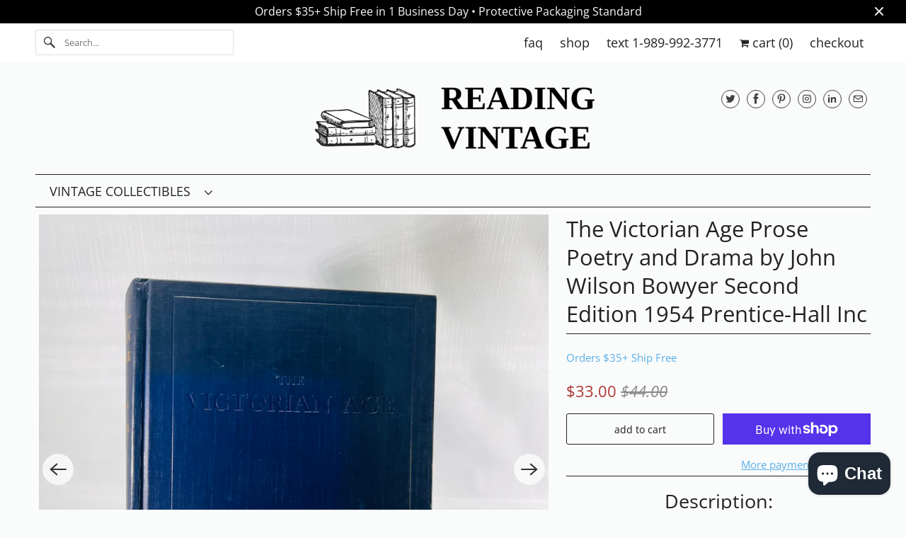

--- FILE ---
content_type: text/html; charset=utf-8
request_url: https://myreadingvintage.com/products/the-victorian-age-prose-poetry-and-drama-by-john-wilson-bowyer-1954
body_size: 39216
content:
<!DOCTYPE html>
<html class="no-js no-touch" lang="en">
  <head>
    <meta charset="utf-8">
    <meta http-equiv="cleartype" content="on">
    <meta name="robots" content="index,follow">

    
    <title>The Victorian Age Prose Poetry and Drama by John Wilson Bowyer 1954 - Reading Vintage</title>

    
      <meta name="description" content="You will love &#39;The Victorian Age Prose, Poetry, and Drama&#39; (1954). This collection brings together the era&#39;s most celebrated authors, from Tennyson to Browning."/>
    

    

<meta name="author" content="Reading Vintage">
<meta property="og:url" content="https://myreadingvintage.com/products/the-victorian-age-prose-poetry-and-drama-by-john-wilson-bowyer-1954">
<meta property="og:site_name" content="Reading Vintage">




  <meta property="og:type" content="product">
  <meta property="og:title" content="The Victorian Age Prose Poetry and Drama by John Wilson Bowyer Second Edition 1954 Prentice-Hall  Inc">
  
    
      <meta property="og:image" content="https://myreadingvintage.com/cdn/shop/files/IMG_3079_ee65099e-6c13-486d-ab8a-50e282d34b75_600x.jpg?v=1706631161">
      <meta property="og:image:secure_url" content="https://myreadingvintage.com/cdn/shop/files/IMG_3079_ee65099e-6c13-486d-ab8a-50e282d34b75_600x.jpg?v=1706631161">
      <meta property="og:image:width" content="3024">
      <meta property="og:image:height" content="3024">
      <meta property="og:image:alt" content="The Victorian Age Prose Poetry and Drama by John Wilson Bowyer Second Edition 1954 Prentice-Hall  Inc">
      
    
      <meta property="og:image" content="https://myreadingvintage.com/cdn/shop/files/IMG_3082_f6f15971-78b0-4bd1-8754-e4a59aff9904_600x.jpg?v=1706631158">
      <meta property="og:image:secure_url" content="https://myreadingvintage.com/cdn/shop/files/IMG_3082_f6f15971-78b0-4bd1-8754-e4a59aff9904_600x.jpg?v=1706631158">
      <meta property="og:image:width" content="3024">
      <meta property="og:image:height" content="3024">
      <meta property="og:image:alt" content="The Victorian Age Prose Poetry and Drama by John Wilson Bowyer Second Edition 1954 Prentice-Hall  Inc">
      
    
      <meta property="og:image" content="https://myreadingvintage.com/cdn/shop/files/IMG_3083_0e263168-fe96-414f-9d82-3482c3c15835_600x.jpg?v=1706631160">
      <meta property="og:image:secure_url" content="https://myreadingvintage.com/cdn/shop/files/IMG_3083_0e263168-fe96-414f-9d82-3482c3c15835_600x.jpg?v=1706631160">
      <meta property="og:image:width" content="3024">
      <meta property="og:image:height" content="3024">
      <meta property="og:image:alt" content="The Victorian Age Prose Poetry and Drama by John Wilson Bowyer Second Edition 1954 Prentice-Hall  Inc">
      
    
  
  <meta property="product:price:amount" content="33.00">
  <meta property="product:price:currency" content="USD">



  <meta property="og:description" content="You will love &#39;The Victorian Age Prose, Poetry, and Drama&#39; (1954). This collection brings together the era&#39;s most celebrated authors, from Tennyson to Browning.">




  <meta name="twitter:site" content="@reading_vintage">

<meta name="twitter:card" content="summary">

  <meta name="twitter:title" content="The Victorian Age Prose Poetry and Drama by John Wilson Bowyer Second Edition 1954 Prentice-Hall  Inc">
  <meta name="twitter:description" content="Description: Delve into the rich literary tapestry of the 19th century with The Victorian Age Prose, Poetry, and Drama, compiled by John Wilson Bowyer.  This book offers an extensive collection of classic works from the Victorian era, featuring eminent authors like Thomas Babington Macaulay, Tennyson, John Henry Newman, Robert Browning, and more.  The Victorian poetry book remains a comprehensive guide to the profound literary achievements of the Victorian period, making it an invaluable resource for students, scholars, and enthusiasts of English literature. Specifications: Compiler: John Wilson Bowyer Publisher: Prentice-Hall Inc. Year: 1954 (Second Edition) Format: Hardcover Pages: 1188 Dimensions: 10x7x2 inches Condition: Discolored cover, name stamp and written of previous owner inside Beyond The Final Page: &quot;The Victorian Age Prose, Poetry, and Drama&quot; is more than a book; it’s a journey through one of the most vibrant periods in English literature.">
  <meta name="twitter:image:width" content="240">
  <meta name="twitter:image:height" content="240">
  <meta name="twitter:image" content="https://myreadingvintage.com/cdn/shop/files/IMG_3079_ee65099e-6c13-486d-ab8a-50e282d34b75_240x.jpg?v=1706631161">
  <meta name="twitter:image:alt" content="The Victorian Age Prose Poetry and Drama by John Wilson Bowyer Second Edition 1954 Prentice-Hall  Inc">



    

    

    <!-- Mobile Specific Metas -->
    <meta name="HandheldFriendly" content="True">
    <meta name="MobileOptimized" content="320">
    <meta name="viewport" content="width=device-width,initial-scale=1">
    <meta name="theme-color" content="#fafbfb">

    <!-- Preconnect Domains -->
    <link rel="preconnect" href="https://cdn.shopify.com" crossorigin>
    <link rel="preconnect" href="https://fonts.shopify.com" crossorigin>
    <link rel="preconnect" href="https://monorail-edge.shopifysvc.com">

    <!-- Preload Assets -->
    <link rel="preload" href="//myreadingvintage.com/cdn/shop/t/27/assets/vendors.js?v=144919140039296097911757467505" as="script">
    <link rel="preload" href="//myreadingvintage.com/cdn/shop/t/27/assets/fancybox.css?v=30466120580444283401757467505" as="style">
    <link rel="preload" href="//myreadingvintage.com/cdn/shop/t/27/assets/styles.css?v=52698828794976511061764628249" as="style">
    <link rel="preload" href="//myreadingvintage.com/cdn/shop/t/27/assets/app.js?v=55223184194624040041757467829" as="script">

    <!-- Stylesheet for Fancybox library -->
    <link href="//myreadingvintage.com/cdn/shop/t/27/assets/fancybox.css?v=30466120580444283401757467505" rel="stylesheet" type="text/css" media="all" />

    <!-- Stylesheets for Responsive -->
    <link href="//myreadingvintage.com/cdn/shop/t/27/assets/styles.css?v=52698828794976511061764628249" rel="stylesheet" type="text/css" media="all" />

    <!-- Icons -->
    
      <link rel="shortcut icon" type="image/x-icon" href="//myreadingvintage.com/cdn/shop/files/flava_d05b896b-299c-4957-a312-9d7c3f2f8418_180x180.png?v=1613546834">
      <link rel="apple-touch-icon" href="//myreadingvintage.com/cdn/shop/files/flava_d05b896b-299c-4957-a312-9d7c3f2f8418_180x180.png?v=1613546834"/>
      <link rel="apple-touch-icon" sizes="72x72" href="//myreadingvintage.com/cdn/shop/files/flava_d05b896b-299c-4957-a312-9d7c3f2f8418_72x72.png?v=1613546834"/>
      <link rel="apple-touch-icon" sizes="114x114" href="//myreadingvintage.com/cdn/shop/files/flava_d05b896b-299c-4957-a312-9d7c3f2f8418_114x114.png?v=1613546834"/>
      <link rel="apple-touch-icon" sizes="180x180" href="//myreadingvintage.com/cdn/shop/files/flava_d05b896b-299c-4957-a312-9d7c3f2f8418_180x180.png?v=1613546834"/>
      <link rel="apple-touch-icon" sizes="228x228" href="//myreadingvintage.com/cdn/shop/files/flava_d05b896b-299c-4957-a312-9d7c3f2f8418_228x228.png?v=1613546834"/>
    
      <link rel="canonical" href="https://myreadingvintage.com/products/the-victorian-age-prose-poetry-and-drama-by-john-wilson-bowyer-1954"/>

    

    
      <script src="/services/javascripts/countries.js" defer></script>
    

    
    <script>
      window.PXUTheme = window.PXUTheme || {};
      window.PXUTheme.version = '10.0.0';
      window.PXUTheme.name = 'Responsive';
    </script>
    


    <script>
      
window.PXUTheme = window.PXUTheme || {};


window.PXUTheme.theme_settings = {};
window.PXUTheme.theme_settings.primary_locale = "true";
window.PXUTheme.theme_settings.current_locale = "en";
window.PXUTheme.theme_settings.shop_url = "/";


window.PXUTheme.theme_settings.newsletter_popup = false;
window.PXUTheme.theme_settings.newsletter_popup_days = "7";
window.PXUTheme.theme_settings.newsletter_popup_mobile = false;
window.PXUTheme.theme_settings.newsletter_popup_seconds = 40;


window.PXUTheme.theme_settings.enable_predictive_search = true;


window.PXUTheme.theme_settings.free_text = "Free";


window.PXUTheme.theme_settings.product_form_style = "swatches";
window.PXUTheme.theme_settings.display_inventory_left = false;
window.PXUTheme.theme_settings.limit_quantity = false;
window.PXUTheme.theme_settings.inventory_threshold = 10;
window.PXUTheme.theme_settings.free_price_text = "Free";


window.PXUTheme.theme_settings.collection_swatches = false;
window.PXUTheme.theme_settings.collection_secondary_image = true;


window.PXUTheme.theme_settings.cart_action = "redirect_checkout";
window.PXUTheme.theme_settings.collection_secondary_image = true;
window.PXUTheme.theme_settings.display_tos_checkbox = true;
window.PXUTheme.theme_settings.tos_richtext = "\u003cp\u003eI Agree with the Terms \u0026 Conditions\u003c\/p\u003e";


window.PXUTheme.translation = {};


window.PXUTheme.translation.newsletter_success_text = "Thank you for joining our mailing list!";


window.PXUTheme.translation.menu = "Menu";


window.PXUTheme.translation.agree_to_terms_warning = "You must agree with the terms and conditions to checkout.";
window.PXUTheme.translation.cart_discount = "Discount";
window.PXUTheme.translation.edit_cart = "View Cart";
window.PXUTheme.translation.add_to_cart_success = "Just Added";
window.PXUTheme.translation.agree_to_terms_html = "I Agree with the Terms &amp; Conditions";
window.PXUTheme.translation.checkout = "Checkout";
window.PXUTheme.translation.or = "or";
window.PXUTheme.translation.continue_shopping = "Continue Shopping";
window.PXUTheme.translation.no_shipping_destination = "We do not ship to this destination.";
window.PXUTheme.translation.additional_rate = "There is one shipping rate available for";
window.PXUTheme.translation.additional_rate_at = "at";
window.PXUTheme.translation.additional_rates_part_1 = "There are";
window.PXUTheme.translation.additional_rates_part_2 = "shipping rates available for";
window.PXUTheme.translation.additional_rates_part_3 = "starting at";


window.PXUTheme.translation.product_add_to_cart_success = "Added";
window.PXUTheme.translation.product_add_to_cart = "Add to cart";
window.PXUTheme.translation.product_notify_form_email = "Email address";
window.PXUTheme.translation.product_notify_form_send = "Send";
window.PXUTheme.translation.items_left_count_one = "item left";
window.PXUTheme.translation.items_left_count_other = "items left";
window.PXUTheme.translation.product_sold_out = "Sold Out";
window.PXUTheme.translation.product_unavailable = "Unavailable";
window.PXUTheme.translation.product_notify_form_success = "Thanks! We will notify you when this product becomes available!";
window.PXUTheme.translation.product_from = "from";


window.PXUTheme.currency = {};


window.PXUTheme.currency.shop_currency = "USD";
window.PXUTheme.currency.default_currency = "USD";
window.PXUTheme.currency.display_format = "money_format";
window.PXUTheme.currency.money_format = "${{amount}}";
window.PXUTheme.currency.money_format_no_currency = "${{amount}}";
window.PXUTheme.currency.money_format_currency = "${{amount}} USD";
window.PXUTheme.currency.native_multi_currency = false;
window.PXUTheme.currency.shipping_calculator = true;
window.PXUTheme.currency.iso_code = "USD";
window.PXUTheme.currency.symbol = "$";


window.PXUTheme.media_queries = {};
window.PXUTheme.media_queries.small = window.matchMedia( "(max-width: 480px)" );
window.PXUTheme.media_queries.medium = window.matchMedia( "(max-width: 798px)" );
window.PXUTheme.media_queries.large = window.matchMedia( "(min-width: 799px)" );
window.PXUTheme.media_queries.larger = window.matchMedia( "(min-width: 960px)" );
window.PXUTheme.media_queries.xlarge = window.matchMedia( "(min-width: 1200px)" );
window.PXUTheme.media_queries.ie10 = window.matchMedia( "all and (-ms-high-contrast: none), (-ms-high-contrast: active)" );
window.PXUTheme.media_queries.tablet = window.matchMedia( "only screen and (min-width: 799px) and (max-width: 1024px)" );


window.PXUTheme.routes = window.PXUTheme.routes || {};
window.PXUTheme.routes.root_url = "/";
window.PXUTheme.routes.search_url = "/search";
window.PXUTheme.routes.predictive_search_url = "/search/suggest";
window.PXUTheme.routes.cart_url = "/cart";
window.PXUTheme.routes.product_recommendations_url = "/recommendations/products";
    </script>

    <script>
      document.documentElement.className=document.documentElement.className.replace(/\bno-js\b/,'js');
      if(window.Shopify&&window.Shopify.designMode)document.documentElement.className+=' in-theme-editor';
      if(('ontouchstart' in window)||window.DocumentTouch&&document instanceof DocumentTouch)document.documentElement.className=document.documentElement.className.replace(/\bno-touch\b/,'has-touch');
    </script>

    <script src="//myreadingvintage.com/cdn/shop/t/27/assets/vendors.js?v=144919140039296097911757467505" defer></script>
    <script src="//myreadingvintage.com/cdn/shop/t/27/assets/app.js?v=55223184194624040041757467829" defer></script>

    <script>window.performance && window.performance.mark && window.performance.mark('shopify.content_for_header.start');</script><meta name="google-site-verification" content="HGFRRVmy2enl1GgospofyjLIrmYLjosHgeKqoEWfN6g">
<meta name="facebook-domain-verification" content="bn30u1m7p56vm3t1uwcibmbxnxuc44">
<meta id="shopify-digital-wallet" name="shopify-digital-wallet" content="/25037976/digital_wallets/dialog">
<meta name="shopify-checkout-api-token" content="89f59276a3b46ead59b881445fd4abea">
<meta id="in-context-paypal-metadata" data-shop-id="25037976" data-venmo-supported="false" data-environment="production" data-locale="en_US" data-paypal-v4="true" data-currency="USD">
<link rel="alternate" type="application/json+oembed" href="https://myreadingvintage.com/products/the-victorian-age-prose-poetry-and-drama-by-john-wilson-bowyer-1954.oembed">
<script async="async" src="/checkouts/internal/preloads.js?locale=en-US"></script>
<link rel="preconnect" href="https://shop.app" crossorigin="anonymous">
<script async="async" src="https://shop.app/checkouts/internal/preloads.js?locale=en-US&shop_id=25037976" crossorigin="anonymous"></script>
<script id="apple-pay-shop-capabilities" type="application/json">{"shopId":25037976,"countryCode":"US","currencyCode":"USD","merchantCapabilities":["supports3DS"],"merchantId":"gid:\/\/shopify\/Shop\/25037976","merchantName":"Reading Vintage","requiredBillingContactFields":["postalAddress","email"],"requiredShippingContactFields":["postalAddress","email"],"shippingType":"shipping","supportedNetworks":["visa","masterCard","amex","discover","elo","jcb"],"total":{"type":"pending","label":"Reading Vintage","amount":"1.00"},"shopifyPaymentsEnabled":true,"supportsSubscriptions":true}</script>
<script id="shopify-features" type="application/json">{"accessToken":"89f59276a3b46ead59b881445fd4abea","betas":["rich-media-storefront-analytics"],"domain":"myreadingvintage.com","predictiveSearch":true,"shopId":25037976,"locale":"en"}</script>
<script>var Shopify = Shopify || {};
Shopify.shop = "reading-vintage.myshopify.com";
Shopify.locale = "en";
Shopify.currency = {"active":"USD","rate":"1.0"};
Shopify.country = "US";
Shopify.theme = {"name":"OOTS - sept2025responsive ... - 2025-09-09","id":153957433599,"schema_name":"Responsive","schema_version":"10.0.0","theme_store_id":null,"role":"main"};
Shopify.theme.handle = "null";
Shopify.theme.style = {"id":null,"handle":null};
Shopify.cdnHost = "myreadingvintage.com/cdn";
Shopify.routes = Shopify.routes || {};
Shopify.routes.root = "/";</script>
<script type="module">!function(o){(o.Shopify=o.Shopify||{}).modules=!0}(window);</script>
<script>!function(o){function n(){var o=[];function n(){o.push(Array.prototype.slice.apply(arguments))}return n.q=o,n}var t=o.Shopify=o.Shopify||{};t.loadFeatures=n(),t.autoloadFeatures=n()}(window);</script>
<script>
  window.ShopifyPay = window.ShopifyPay || {};
  window.ShopifyPay.apiHost = "shop.app\/pay";
  window.ShopifyPay.redirectState = null;
</script>
<script id="shop-js-analytics" type="application/json">{"pageType":"product"}</script>
<script defer="defer" async type="module" src="//myreadingvintage.com/cdn/shopifycloud/shop-js/modules/v2/client.init-shop-cart-sync_BN7fPSNr.en.esm.js"></script>
<script defer="defer" async type="module" src="//myreadingvintage.com/cdn/shopifycloud/shop-js/modules/v2/chunk.common_Cbph3Kss.esm.js"></script>
<script defer="defer" async type="module" src="//myreadingvintage.com/cdn/shopifycloud/shop-js/modules/v2/chunk.modal_DKumMAJ1.esm.js"></script>
<script type="module">
  await import("//myreadingvintage.com/cdn/shopifycloud/shop-js/modules/v2/client.init-shop-cart-sync_BN7fPSNr.en.esm.js");
await import("//myreadingvintage.com/cdn/shopifycloud/shop-js/modules/v2/chunk.common_Cbph3Kss.esm.js");
await import("//myreadingvintage.com/cdn/shopifycloud/shop-js/modules/v2/chunk.modal_DKumMAJ1.esm.js");

  window.Shopify.SignInWithShop?.initShopCartSync?.({"fedCMEnabled":true,"windoidEnabled":true});

</script>
<script defer="defer" async type="module" src="//myreadingvintage.com/cdn/shopifycloud/shop-js/modules/v2/client.payment-terms_BxzfvcZJ.en.esm.js"></script>
<script defer="defer" async type="module" src="//myreadingvintage.com/cdn/shopifycloud/shop-js/modules/v2/chunk.common_Cbph3Kss.esm.js"></script>
<script defer="defer" async type="module" src="//myreadingvintage.com/cdn/shopifycloud/shop-js/modules/v2/chunk.modal_DKumMAJ1.esm.js"></script>
<script type="module">
  await import("//myreadingvintage.com/cdn/shopifycloud/shop-js/modules/v2/client.payment-terms_BxzfvcZJ.en.esm.js");
await import("//myreadingvintage.com/cdn/shopifycloud/shop-js/modules/v2/chunk.common_Cbph3Kss.esm.js");
await import("//myreadingvintage.com/cdn/shopifycloud/shop-js/modules/v2/chunk.modal_DKumMAJ1.esm.js");

  
</script>
<script>
  window.Shopify = window.Shopify || {};
  if (!window.Shopify.featureAssets) window.Shopify.featureAssets = {};
  window.Shopify.featureAssets['shop-js'] = {"shop-cart-sync":["modules/v2/client.shop-cart-sync_CJVUk8Jm.en.esm.js","modules/v2/chunk.common_Cbph3Kss.esm.js","modules/v2/chunk.modal_DKumMAJ1.esm.js"],"init-fed-cm":["modules/v2/client.init-fed-cm_7Fvt41F4.en.esm.js","modules/v2/chunk.common_Cbph3Kss.esm.js","modules/v2/chunk.modal_DKumMAJ1.esm.js"],"init-shop-email-lookup-coordinator":["modules/v2/client.init-shop-email-lookup-coordinator_Cc088_bR.en.esm.js","modules/v2/chunk.common_Cbph3Kss.esm.js","modules/v2/chunk.modal_DKumMAJ1.esm.js"],"init-windoid":["modules/v2/client.init-windoid_hPopwJRj.en.esm.js","modules/v2/chunk.common_Cbph3Kss.esm.js","modules/v2/chunk.modal_DKumMAJ1.esm.js"],"shop-button":["modules/v2/client.shop-button_B0jaPSNF.en.esm.js","modules/v2/chunk.common_Cbph3Kss.esm.js","modules/v2/chunk.modal_DKumMAJ1.esm.js"],"shop-cash-offers":["modules/v2/client.shop-cash-offers_DPIskqss.en.esm.js","modules/v2/chunk.common_Cbph3Kss.esm.js","modules/v2/chunk.modal_DKumMAJ1.esm.js"],"shop-toast-manager":["modules/v2/client.shop-toast-manager_CK7RT69O.en.esm.js","modules/v2/chunk.common_Cbph3Kss.esm.js","modules/v2/chunk.modal_DKumMAJ1.esm.js"],"init-shop-cart-sync":["modules/v2/client.init-shop-cart-sync_BN7fPSNr.en.esm.js","modules/v2/chunk.common_Cbph3Kss.esm.js","modules/v2/chunk.modal_DKumMAJ1.esm.js"],"init-customer-accounts-sign-up":["modules/v2/client.init-customer-accounts-sign-up_CfPf4CXf.en.esm.js","modules/v2/client.shop-login-button_DeIztwXF.en.esm.js","modules/v2/chunk.common_Cbph3Kss.esm.js","modules/v2/chunk.modal_DKumMAJ1.esm.js"],"pay-button":["modules/v2/client.pay-button_CgIwFSYN.en.esm.js","modules/v2/chunk.common_Cbph3Kss.esm.js","modules/v2/chunk.modal_DKumMAJ1.esm.js"],"init-customer-accounts":["modules/v2/client.init-customer-accounts_DQ3x16JI.en.esm.js","modules/v2/client.shop-login-button_DeIztwXF.en.esm.js","modules/v2/chunk.common_Cbph3Kss.esm.js","modules/v2/chunk.modal_DKumMAJ1.esm.js"],"avatar":["modules/v2/client.avatar_BTnouDA3.en.esm.js"],"init-shop-for-new-customer-accounts":["modules/v2/client.init-shop-for-new-customer-accounts_CsZy_esa.en.esm.js","modules/v2/client.shop-login-button_DeIztwXF.en.esm.js","modules/v2/chunk.common_Cbph3Kss.esm.js","modules/v2/chunk.modal_DKumMAJ1.esm.js"],"shop-follow-button":["modules/v2/client.shop-follow-button_BRMJjgGd.en.esm.js","modules/v2/chunk.common_Cbph3Kss.esm.js","modules/v2/chunk.modal_DKumMAJ1.esm.js"],"checkout-modal":["modules/v2/client.checkout-modal_B9Drz_yf.en.esm.js","modules/v2/chunk.common_Cbph3Kss.esm.js","modules/v2/chunk.modal_DKumMAJ1.esm.js"],"shop-login-button":["modules/v2/client.shop-login-button_DeIztwXF.en.esm.js","modules/v2/chunk.common_Cbph3Kss.esm.js","modules/v2/chunk.modal_DKumMAJ1.esm.js"],"lead-capture":["modules/v2/client.lead-capture_DXYzFM3R.en.esm.js","modules/v2/chunk.common_Cbph3Kss.esm.js","modules/v2/chunk.modal_DKumMAJ1.esm.js"],"shop-login":["modules/v2/client.shop-login_CA5pJqmO.en.esm.js","modules/v2/chunk.common_Cbph3Kss.esm.js","modules/v2/chunk.modal_DKumMAJ1.esm.js"],"payment-terms":["modules/v2/client.payment-terms_BxzfvcZJ.en.esm.js","modules/v2/chunk.common_Cbph3Kss.esm.js","modules/v2/chunk.modal_DKumMAJ1.esm.js"]};
</script>
<script id="__st">var __st={"a":25037976,"offset":-18000,"reqid":"1298bcc6-3ad2-4b4f-bd8f-e435db00e90c-1769735398","pageurl":"myreadingvintage.com\/products\/the-victorian-age-prose-poetry-and-drama-by-john-wilson-bowyer-1954","u":"c25bb84303b6","p":"product","rtyp":"product","rid":8370629771519};</script>
<script>window.ShopifyPaypalV4VisibilityTracking = true;</script>
<script id="captcha-bootstrap">!function(){'use strict';const t='contact',e='account',n='new_comment',o=[[t,t],['blogs',n],['comments',n],[t,'customer']],c=[[e,'customer_login'],[e,'guest_login'],[e,'recover_customer_password'],[e,'create_customer']],r=t=>t.map((([t,e])=>`form[action*='/${t}']:not([data-nocaptcha='true']) input[name='form_type'][value='${e}']`)).join(','),a=t=>()=>t?[...document.querySelectorAll(t)].map((t=>t.form)):[];function s(){const t=[...o],e=r(t);return a(e)}const i='password',u='form_key',d=['recaptcha-v3-token','g-recaptcha-response','h-captcha-response',i],f=()=>{try{return window.sessionStorage}catch{return}},m='__shopify_v',_=t=>t.elements[u];function p(t,e,n=!1){try{const o=window.sessionStorage,c=JSON.parse(o.getItem(e)),{data:r}=function(t){const{data:e,action:n}=t;return t[m]||n?{data:e,action:n}:{data:t,action:n}}(c);for(const[e,n]of Object.entries(r))t.elements[e]&&(t.elements[e].value=n);n&&o.removeItem(e)}catch(o){console.error('form repopulation failed',{error:o})}}const l='form_type',E='cptcha';function T(t){t.dataset[E]=!0}const w=window,h=w.document,L='Shopify',v='ce_forms',y='captcha';let A=!1;((t,e)=>{const n=(g='f06e6c50-85a8-45c8-87d0-21a2b65856fe',I='https://cdn.shopify.com/shopifycloud/storefront-forms-hcaptcha/ce_storefront_forms_captcha_hcaptcha.v1.5.2.iife.js',D={infoText:'Protected by hCaptcha',privacyText:'Privacy',termsText:'Terms'},(t,e,n)=>{const o=w[L][v],c=o.bindForm;if(c)return c(t,g,e,D).then(n);var r;o.q.push([[t,g,e,D],n]),r=I,A||(h.body.append(Object.assign(h.createElement('script'),{id:'captcha-provider',async:!0,src:r})),A=!0)});var g,I,D;w[L]=w[L]||{},w[L][v]=w[L][v]||{},w[L][v].q=[],w[L][y]=w[L][y]||{},w[L][y].protect=function(t,e){n(t,void 0,e),T(t)},Object.freeze(w[L][y]),function(t,e,n,w,h,L){const[v,y,A,g]=function(t,e,n){const i=e?o:[],u=t?c:[],d=[...i,...u],f=r(d),m=r(i),_=r(d.filter((([t,e])=>n.includes(e))));return[a(f),a(m),a(_),s()]}(w,h,L),I=t=>{const e=t.target;return e instanceof HTMLFormElement?e:e&&e.form},D=t=>v().includes(t);t.addEventListener('submit',(t=>{const e=I(t);if(!e)return;const n=D(e)&&!e.dataset.hcaptchaBound&&!e.dataset.recaptchaBound,o=_(e),c=g().includes(e)&&(!o||!o.value);(n||c)&&t.preventDefault(),c&&!n&&(function(t){try{if(!f())return;!function(t){const e=f();if(!e)return;const n=_(t);if(!n)return;const o=n.value;o&&e.removeItem(o)}(t);const e=Array.from(Array(32),(()=>Math.random().toString(36)[2])).join('');!function(t,e){_(t)||t.append(Object.assign(document.createElement('input'),{type:'hidden',name:u})),t.elements[u].value=e}(t,e),function(t,e){const n=f();if(!n)return;const o=[...t.querySelectorAll(`input[type='${i}']`)].map((({name:t})=>t)),c=[...d,...o],r={};for(const[a,s]of new FormData(t).entries())c.includes(a)||(r[a]=s);n.setItem(e,JSON.stringify({[m]:1,action:t.action,data:r}))}(t,e)}catch(e){console.error('failed to persist form',e)}}(e),e.submit())}));const S=(t,e)=>{t&&!t.dataset[E]&&(n(t,e.some((e=>e===t))),T(t))};for(const o of['focusin','change'])t.addEventListener(o,(t=>{const e=I(t);D(e)&&S(e,y())}));const B=e.get('form_key'),M=e.get(l),P=B&&M;t.addEventListener('DOMContentLoaded',(()=>{const t=y();if(P)for(const e of t)e.elements[l].value===M&&p(e,B);[...new Set([...A(),...v().filter((t=>'true'===t.dataset.shopifyCaptcha))])].forEach((e=>S(e,t)))}))}(h,new URLSearchParams(w.location.search),n,t,e,['guest_login'])})(!0,!0)}();</script>
<script integrity="sha256-4kQ18oKyAcykRKYeNunJcIwy7WH5gtpwJnB7kiuLZ1E=" data-source-attribution="shopify.loadfeatures" defer="defer" src="//myreadingvintage.com/cdn/shopifycloud/storefront/assets/storefront/load_feature-a0a9edcb.js" crossorigin="anonymous"></script>
<script crossorigin="anonymous" defer="defer" src="//myreadingvintage.com/cdn/shopifycloud/storefront/assets/shopify_pay/storefront-65b4c6d7.js?v=20250812"></script>
<script data-source-attribution="shopify.dynamic_checkout.dynamic.init">var Shopify=Shopify||{};Shopify.PaymentButton=Shopify.PaymentButton||{isStorefrontPortableWallets:!0,init:function(){window.Shopify.PaymentButton.init=function(){};var t=document.createElement("script");t.src="https://myreadingvintage.com/cdn/shopifycloud/portable-wallets/latest/portable-wallets.en.js",t.type="module",document.head.appendChild(t)}};
</script>
<script data-source-attribution="shopify.dynamic_checkout.buyer_consent">
  function portableWalletsHideBuyerConsent(e){var t=document.getElementById("shopify-buyer-consent"),n=document.getElementById("shopify-subscription-policy-button");t&&n&&(t.classList.add("hidden"),t.setAttribute("aria-hidden","true"),n.removeEventListener("click",e))}function portableWalletsShowBuyerConsent(e){var t=document.getElementById("shopify-buyer-consent"),n=document.getElementById("shopify-subscription-policy-button");t&&n&&(t.classList.remove("hidden"),t.removeAttribute("aria-hidden"),n.addEventListener("click",e))}window.Shopify?.PaymentButton&&(window.Shopify.PaymentButton.hideBuyerConsent=portableWalletsHideBuyerConsent,window.Shopify.PaymentButton.showBuyerConsent=portableWalletsShowBuyerConsent);
</script>
<script>
  function portableWalletsCleanup(e){e&&e.src&&console.error("Failed to load portable wallets script "+e.src);var t=document.querySelectorAll("shopify-accelerated-checkout .shopify-payment-button__skeleton, shopify-accelerated-checkout-cart .wallet-cart-button__skeleton"),e=document.getElementById("shopify-buyer-consent");for(let e=0;e<t.length;e++)t[e].remove();e&&e.remove()}function portableWalletsNotLoadedAsModule(e){e instanceof ErrorEvent&&"string"==typeof e.message&&e.message.includes("import.meta")&&"string"==typeof e.filename&&e.filename.includes("portable-wallets")&&(window.removeEventListener("error",portableWalletsNotLoadedAsModule),window.Shopify.PaymentButton.failedToLoad=e,"loading"===document.readyState?document.addEventListener("DOMContentLoaded",window.Shopify.PaymentButton.init):window.Shopify.PaymentButton.init())}window.addEventListener("error",portableWalletsNotLoadedAsModule);
</script>

<script type="module" src="https://myreadingvintage.com/cdn/shopifycloud/portable-wallets/latest/portable-wallets.en.js" onError="portableWalletsCleanup(this)" crossorigin="anonymous"></script>
<script nomodule>
  document.addEventListener("DOMContentLoaded", portableWalletsCleanup);
</script>

<script integrity="sha256-usQvg22Da28nilvQWbQvk47djRNe1GL/Dk6GhDV0xS4=" data-source-attribution="shopify.remote_product_tracking" data-shopify-remote-tracking="{&quot;publisher_shop_id&quot;:25037976,&quot;theme_id&quot;:153957433599,&quot;theme_published&quot;:true,&quot;theme_store_id&quot;:0,&quot;placement&quot;:&quot;collection&quot;,&quot;event_data&quot;:{&quot;handle&quot;:&quot;the-victorian-age-prose-poetry-and-drama-by-john-wilson-bowyer-1954&quot;,&quot;page_type&quot;:&quot;product&quot;}}" defer="defer" src="//myreadingvintage.com/cdn/shopifycloud/storefront/assets/storefront/remote_product_tracking-f1432520.js" crossorigin="anonymous"></script>
<link id="shopify-accelerated-checkout-styles" rel="stylesheet" media="screen" href="https://myreadingvintage.com/cdn/shopifycloud/portable-wallets/latest/accelerated-checkout-backwards-compat.css" crossorigin="anonymous">
<style id="shopify-accelerated-checkout-cart">
        #shopify-buyer-consent {
  margin-top: 1em;
  display: inline-block;
  width: 100%;
}

#shopify-buyer-consent.hidden {
  display: none;
}

#shopify-subscription-policy-button {
  background: none;
  border: none;
  padding: 0;
  text-decoration: underline;
  font-size: inherit;
  cursor: pointer;
}

#shopify-subscription-policy-button::before {
  box-shadow: none;
}

      </style>

<script>window.performance && window.performance.mark && window.performance.mark('shopify.content_for_header.end');</script>

    <noscript>
      <style>
        .slides > li:first-child {display: block;}
        .image__fallback {
          width: 100vw;
          display: block !important;
          max-width: 100vw !important;
          margin-bottom: 0;
        }
        .no-js-only {
          display: inherit !important;
        }
        .icon-cart.cart-button {
          display: none;
        }
        .lazyload {
          opacity: 1;
          -webkit-filter: blur(0);
          filter: blur(0);
        }
        .animate_right,
        .animate_left,
        .animate_up,
        .animate_down {
          opacity: 1;
        }
        .product_section .product_form {
          opacity: 1;
        }
        .multi_select,
        form .select {
          display: block !important;
        }
        .swatch_options {
          display: none;
        }
        .image-element__wrap {
          display: none;
        }
      </style>
    </noscript>

  <!-- BEGIN app block: shopify://apps/autoschema-google-structures/blocks/google-structure-data/17b14c39-0b4b-4288-a8e8-ecd3eee4fb64 --><script>
  // Robust matcher that finds a given @type anywhere in the JSON-LD:
  // - Handles objects, arrays, and @graph
  // - Handles @type as string or array of strings
  function matchesType(node, type) {
    if (!node) return false;
    if (Array.isArray(node)) return node.some(n => matchesType(n, type));
    if (typeof node !== 'object') return false;

    const t = node['@type'];
    if (typeof t === 'string' && t === type) return true;
    if (Array.isArray(t) && t.includes(type)) return true;

    if (Array.isArray(node['@graph']) && node['@graph'].some(n => matchesType(n, type))) return true;

    for (const k in node) {
      if (Object.prototype.hasOwnProperty.call(node, k) && typeof node[k] === 'object') {
        if (matchesType(node[k], type)) return true;
      }
    }
    return false;
  }

  function removeExistingSchema(type) {
    const existingSchemas = document.querySelectorAll('script[type="application/ld+json"]');
    existingSchemas.forEach((script) => {
      if (script.getAttribute('data-added-by') === 'autoSchema') return; // keep ours
      const text = (script.textContent || '').trim();
      if (!text) return;
      try {
        const json = JSON.parse(text);
        if (matchesType(json, type)) script.remove();
      } catch (e) {
        /* ignore invalid JSON */
      }
    });
  }
</script>

<script>
  document.addEventListener('DOMContentLoaded', () => {
    removeExistingSchema("WebSite");
  });
</script>

<script type="application/ld+json" data-added-by="autoSchema">{
  "@context": "https://schema.org/",
  "@type": "WebPage",
  "name": "The-victorian-age-prose-poetry-and-drama-by-john-wilson-bowyer-1954 Webpage",
  "speakable": {
    "@type": "SpeakableSpecification",
    "xPath": [
      "/html/head/title",
      "/html/head/meta[@name='description']/@content"
    ]
  },
  "url": "https://myreadingvintage.com/products/the-victorian-age-prose-poetry-and-drama-by-john-wilson-bowyer-1954"
}</script><script>
  document.addEventListener('DOMContentLoaded', () => {
    // Quick pre-check: if no native <video> or known video iframes exist, skip entirely
    if (!document.querySelector('video, iframe[src*="youtube.com"], iframe[src*="youtu.be"], iframe[src*="vimeo.com"]')) {
      return;
    }

    removeExistingSchema("VideoObject");

    const pageUrl = "https:\/\/myreadingvintage.com\/products\/the-victorian-age-prose-poetry-and-drama-by-john-wilson-bowyer-1954";
    const pageTitle = "The Victorian Age Prose Poetry and Drama by John Wilson Bowyer Second Edition 1954 Prentice-Hall  Inc";
    const pageDesc = "Description:\nDelve into the rich literary tapestry of the 19th century with The Victorian Age Prose, Poetry, and Drama, compiled by John Wilson Bowyer.  This book offers an extensive collection of classic works from the Victorian era, featuring eminent authors like Thomas Babington Macaulay, Tennyson, John Henry New...";
    const fallbackThumb = "\/\/myreadingvintage.com\/cdn\/shop\/files\/IMG_3079_ee65099e-6c13-486d-ab8a-50e282d34b75.jpg?v=1706631161" || undefined;
    const publisher = "Reading Vintage";

    const maxVideos = 5;

    function ytIdFromUrl(u) {
      try {
        const url = new URL(u);
        if (url.hostname.includes('youtu')) {
          if (url.pathname.startsWith('/embed/')) return url.pathname.split('/embed/')[1].split(/[?&]/)[0];
          if (url.searchParams.get('v')) return url.searchParams.get('v');
          const parts = url.pathname.split('/').filter(Boolean);
          return parts.pop() || null;
        }
      } catch (e) {}
      return null;
    }

    function vimeoIdFromUrl(u) {
      try {
        const url = new URL(u);
        if (url.hostname.includes('vimeo')) {
          const parts = url.pathname.split('/').filter(Boolean);
          const id = parts.pop();
          return /^\d+$/.test(id) ? id : null;
        }
      } catch (e) {}
      return null;
    }

    function thumbFor(src) {
      const y = ytIdFromUrl(src);
      if (y) return "https://i.ytimg.com/vi/" + y + "/hqdefault.jpg";
      return fallbackThumb;
    }

    function isoDurationFromVideoEl(vid) {
      if (!vid || isNaN(vid.duration) || !isFinite(vid.duration) || vid.duration <= 0) return undefined;
      const total = Math.floor(vid.duration);
      const h = Math.floor(total / 3600);
      const m = Math.floor((total % 3600) / 60);
      const s = total % 60;
      return "PT" + (h ? h + "H" : "") + (m ? m + "M" : "") + (s ? s + "S" : "") || undefined;
    }

    function buildFromIframe(ifr) {
      const src = ifr.getAttribute('src') || '';
      const name = ifr.getAttribute('title') || pageTitle;
      return {
        "@context": "https://schema.org",
        "@type": "VideoObject",
        "name": name,
        "description": pageDesc,
        "uploadDate": new Date(document.lastModified || Date.now()).toISOString().split('T')[0],
        "thumbnailUrl": thumbFor(src),
        "embedUrl": src,
        "contentUrl": pageUrl,
        "publisher": { "@type": "Organization", "name": publisher },
        "isFamilyFriendly": true
      };
    }

    function buildFromVideoEl(vid) {
      const src = vid.getAttribute('src') || (vid.querySelector('source') && vid.querySelector('source').getAttribute('src')) || '';
      const poster = vid.getAttribute('poster') || undefined;
      const duration = isoDurationFromVideoEl(vid);
      const name = vid.getAttribute('aria-label') || vid.getAttribute('title') || pageTitle;
      const node = {
        "@context": "https://schema.org",
        "@type": "VideoObject",
        "name": name,
        "description": pageDesc,
        "uploadDate": new Date(document.lastModified || Date.now()).toISOString().split('T')[0],
        "thumbnailUrl": poster || fallbackThumb,
        "contentUrl": src || pageUrl,
        "embedUrl": pageUrl,
        "publisher": { "@type": "Organization", "name": publisher },
        "isFamilyFriendly": true
      };
      if (duration) node.duration = duration;
      return node;
    }

    const seen = new Set();
    const videos = [];

    document.querySelectorAll('iframe[src*="youtube.com"], iframe[src*="youtu.be"], iframe[src*="vimeo.com"]').forEach((ifr) => {
      if (videos.length >= maxVideos) return;
      const src = ifr.getAttribute('src') || '';
      if (!src || seen.has(src)) return;
      seen.add(src);
      videos.push(buildFromIframe(ifr));
    });

    document.querySelectorAll('video').forEach((v) => {
      if (videos.length >= maxVideos) return;
      const src = v.getAttribute('src') || (v.querySelector('source') && v.querySelector('source').getAttribute('src')) || '';
      if (!src || seen.has(src)) return;
      seen.add(src);
      videos.push(buildFromVideoEl(v));
    });

    if (videos.length) {
      const node = document.createElement('script');
      node.type = 'application/ld+json';
      node.setAttribute('data-added-by', 'autoSchema');
      node.textContent = JSON.stringify(
        videos.length === 1 ? videos[0] : { "@context": "https://schema.org", "@graph": videos }
      );
      document.head.appendChild(node);
    }
  });
</script>


<script>
  document.addEventListener('DOMContentLoaded', () => {
    // FAQPage: only inject if no existing FAQ schema (JSON-LD or microdata)
    function hasExistingFaqSchema() {
      // JSON-LD
      const scripts = document.querySelectorAll('script[type="application/ld+json"]');
      for (const s of scripts) {
        if (s.getAttribute('data-added-by') === 'autoSchema') continue;
        const text = (s.textContent || '').trim();
        if (!text) continue;
        try {
          const json = JSON.parse(text);
          if (matchesType(json, 'FAQPage')) return true;
        } catch (e) { /* ignore parse errors */ }
      }
      // Microdata / RDFa
      if (document.querySelector('[itemscope][itemtype*="schema.org/FAQPage"], [itemscope][itemtype*="schema.org\\u002fFAQPage"], [typeof~="FAQPage"]')) {
        return true;
      }
      return false;
    }

    if (hasExistingFaqSchema()) return;

    const maxItems = 22;
    const pageUrl = "https:\/\/myreadingvintage.com\/products\/the-victorian-age-prose-poetry-and-drama-by-john-wilson-bowyer-1954";
    const pageTitle = "The Victorian Age Prose Poetry and Drama by John Wilson Bowyer Second Edition 1954 Prentice-Hall  Inc";
    const pathLc = "\/products\/the-victorian-age-prose-poetry-and-drama-by-john-wilson-bowyer-1954";
    const titleLc = "the victorian age prose poetry and drama by john wilson bowyer second edition 1954 prentice-hall  inc";

    function stripHtml(s) {
      const d = document.createElement('div');
      d.innerHTML = s || '';
      return (d.textContent || d.innerText || '').trim();
    }

    function norm(t) { return stripHtml(t).replace(/\s+/g, ' ').trim(); }

    function hasQuestionLike(q) { return !!q && q.includes('?'); }

    function isAnswerLike(a) {
      if (!a) return false;
      const len = a.length;
      if (len >= 30) return true;
      if (/[\.!?]/.test(a)) return true;
      return false;
    }

    function collectFromDetails(root) {
      const res = [];
      root.querySelectorAll('details').forEach(d => {
        const q = norm(d.querySelector('summary')?.textContent);
        if (!hasQuestionLike(q)) return;
        const clone = d.cloneNode(true);
        const sum = clone.querySelector('summary');
        if (sum) sum.remove();
        const a = norm(clone.textContent);
        if (isAnswerLike(a)) res.push({ q, a });
      });
      return res;
    }

    function collectFromPairs(root) {
      const res = [];
      const itemSel = '.faq-item, [data-faq-item], .faq__item, .accordion--faq .accordion__item, .accordion-faq .accordion__item';
      root.querySelectorAll(itemSel).forEach(item => {
        const q = norm(item.querySelector('.faq-question, [data-faq-question], .faq__question, .question, .question-title, .accordion__title, .accordion__heading, [data-accordion-trigger], h3, h4, summary')?.textContent);
        if (!hasQuestionLike(q)) return;
        let a = norm(item.querySelector('.faq-answer, [data-faq-answer], .faq__answer, .answer, .answer-text, .accordion__content, .collapsible__content, .collapsible-content, [data-accordion-content], p, div')?.textContent);
        if (!a) {
          const sib = item.querySelector('.rte') || item.nextElementSibling;
          if (sib) a = norm(sib.textContent);
        }
        if (isAnswerLike(a)) res.push({ q, a });
      });
      return res;
    }

    function collectFromDl(root) {
      const res = [];
      root.querySelectorAll('dl.faq, dl[class*="faq" i]').forEach(dl => {
        const dts = dl.querySelectorAll('dt');
        const dds = dl.querySelectorAll('dd');
        const n = Math.min(dts.length, dds.length);
        for (let i = 0; i < n; i++) {
          const q = norm(dts[i]?.textContent);
          const a = norm(dds[i]?.textContent);
          if (q && a && a.length > 3) res.push({ q, a });
        }
      });
      return res;
    }

    const containerSelectors = [
      '[data-faq]',
      '.faq',
      '.faqs',
      '.faq-list',
      '.faq__list',
      '.faq-section',
      '.section-faq',
      '.section--faq',
      '.faq-block',
      '[data-section-type*="faq" i]',
      '.accordion--faq',
      '.accordion-faq',
      '.accordion-parent',
      'collapsible-tabs',
      '.collapsible-tabs__wrapper',
      '.collapsible--faq',
      '.collapsible-content.faq'
    ];
    const containers = Array.from(document.querySelectorAll(containerSelectors.join(',')));
    const isLikelyFaqPage = containers.length > 0 || /faq|frequently\-?asked/.test(pathLc) || /faq|frequently\-?asked/.test(titleLc);
    let pairs = [];

    if (containers.length) {
      for (const c of containers) {
        pairs = collectFromDetails(c);
        if (pairs.length < 2) pairs = collectFromPairs(c);
        if (pairs.length < 2) pairs = collectFromDl(c);
        if (pairs.length >= 2) break;
      }
    }

    if (pairs.length < 2 && isLikelyFaqPage) {
      const docPairs = collectFromDetails(document);
      if (docPairs.length >= 2) pairs = docPairs;
      if (pairs.length < 2) {
        const altPairs = collectFromDl(document);
        if (altPairs.length >= 2) pairs = altPairs;
      }
    }

    if (!pairs.length) return;

    const seenQ = new Set();
    const items = [];
    for (const { q, a } of pairs) {
      if (!seenQ.has(q)) {
        seenQ.add(q);
        items.push({
          "@type": "Question",
          "name": q,
          "acceptedAnswer": { "@type": "Answer", "text": a }
        });
      }
      if (items.length >= maxItems) break;
    }

    if (!items.length) return;

    const node = document.createElement('script');
    node.type = 'application/ld+json';
    node.setAttribute('data-added-by', 'autoSchema');
    node.textContent = JSON.stringify({
      "@context": "https://schema.org",
      "@type": "FAQPage",
      "mainEntity": items,
      "name": pageTitle + ' - FAQ',
      "url": pageUrl
    });
    document.head.appendChild(node);
  });
</script><script>
    document.addEventListener('DOMContentLoaded', () => {
      removeExistingSchema("Product");
      removeExistingSchema("ProductGroup");
      removeExistingSchema("Organization");
      removeExistingSchema("VideoObject");
    });
  </script><script type="application/ld+json" data-added-by="autoSchema">{
    "@context": "https://schema.org/",
    "@id": "https://myreadingvintage.com/products/the-victorian-age-prose-poetry-and-drama-by-john-wilson-bowyer-1954#product","@type": "Product","brand": {
      "@type": "Brand",
      "name": "Orders $35+ Ship Free"
    },
    "category": "Print Books",
    "description": "Description:Delve into the rich literary tapestry of the 19th century with The Victorian Age Prose, Poetry, and Drama, compiled by John Wilson Bowyer.  This book offers an extensive collection of classic works from the Victorian era, featuring eminent authors like Thomas Babington Macaulay, Tennyson, John Henry Newman, Robert Browning, and more. The Victorian poetry book remains a comprehensive guide to the profound literary achievements of the Victorian period, making it an invaluable resource for students, scholars, and enthusiasts of English literature.Specifications:Compiler: John Wilson BowyerPublisher: Prentice-Hall Inc.Year: 1954 (Second Edition)Format: HardcoverPages: 1188Dimensions: 10x7x2 inchesCondition: Discolored cover, name stamp and written of previous owner insideBeyond The Final Page:\"The Victorian Age Prose, Poetry, and Drama\" is more than a book; it’s a journey through one of the most vibrant periods in English literature. It invites readers to explore the depths of Victorian creativity and thought.Disclaimer:This vintage book has been previously owned and shows signs of age, including a discolored cover and a previous owner's stamp inside. These aspects add to its historical charm and value. Please refer to the photos for more details, and feel free to reach out for more information or additional photos.","mpn": "D21-T3-0528","gtin": "","image": ["files/IMG_3079_ee65099e-6c13-486d-ab8a-50e282d34b75.jpg","files/IMG_3082_f6f15971-78b0-4bd1-8754-e4a59aff9904.jpg","files/IMG_3083_0e263168-fe96-414f-9d82-3482c3c15835.jpg","files/IMG_3084_97914ad3-ac6e-408a-b463-d8095e441858.jpg","files/IMG_3085_91e76412-aca3-4688-a84d-4fb31b6f3131.jpg","files/IMG_3086_5f501ca0-5d4b-44c9-9015-45280160e118.jpg"],
    "offers": {
      "@id": "https://myreadingvintage.com/products/the-victorian-age-prose-poetry-and-drama-by-john-wilson-bowyer-1954?variant=44758960570623#offer",
      "@type": "Offer",
      "availability": "https://schema.org/InStock",
      "price": 33.0,
      "priceCurrency": "USD",
      "priceValidUntil": "2026-02-28",
      "url": "https://myreadingvintage.com/products/the-victorian-age-prose-poetry-and-drama-by-john-wilson-bowyer-1954?variant=44758960570623",
      "sku": "D21-T3-0528",
      "hasMerchantReturnPolicy":{
        "@type": "MerchantReturnPolicy",
        "returnFees": "ReturnFeesCustomerResponsibility",
        "returnPolicyCountry": "US",
        "applicableCountry": "US",
        "returnPolicyCategory": "MerchantReturnFiniteReturnWindow",
        "merchantReturnDays": 30,
        "returnMethod": "ReturnByMail"
      },
      "shippingDetails": {
        "@type": "OfferShippingDetails",
        "shippingRate": {
          "@type": "MonetaryAmount",
          "value": 0,
          "currency": "USD"
        },
        "shippingLabel": "Shipping Details Not Provided",
        "shippingDestination": {
          "@type": "DefinedRegion",
          "addressCountry": "US"},
        "deliveryTime": {
          "@type": "ShippingDeliveryTime",
          "businessDays": {
            "@type": "OpeningHoursSpecification",
            "dayOfWeek": [
              "https://schema.org/Monday",
              "https://schema.org/Tuesday",
              "https://schema.org/Wednesday",
              "https://schema.org/Thursday",
              "https://schema.org/Friday"
            ]
          },
          "handlingTime": {
            "@type": "QuantitativeValue",
            "minValue": 0,
            "maxValue": 2,
            "unitCode": "d"
          },
          "transitTime": {
            "@type": "QuantitativeValue",
            "minValue": 0,
            "maxValue": 20,
            "unitCode": "d"
          }
        }
      }
    },"name": "The Victorian Age Prose Poetry and Drama by John Wilson Bowyer Second Edition 1954 Prentice-Hall  Inc",
    "url": "https://myreadingvintage.com/products/the-victorian-age-prose-poetry-and-drama-by-john-wilson-bowyer-1954"}
  </script><script type="application/ld+json" data-added-by="autoSchema">{
      "@context": "https://schema.org",
      "@type": "ImageObject",
      "name": "The Victorian Age Prose Poetry and Drama by John Wilson Bowyer Second Edition 1954 Prentice-Hall  Inc",
      "url": "files/IMG_3079_ee65099e-6c13-486d-ab8a-50e282d34b75.jpg",
      "width": "3024",
      "height": "3024",
      "caption": "The Victorian Age Prose Poetry and Drama by John Wilson Bowyer Second Edition 1954 Prentice-Hall  Inc",
      "contentUrl": "files/IMG_3079_ee65099e-6c13-486d-ab8a-50e282d34b75.jpg",
      "license": "https://www.shopify.com/legal/terms",
      "creditText": "Credit text can be provided upon request",
      "acquireLicensePage": "https://myreadingvintage.com",
      "copyrightNotice": "Copyright details can be provided upon request",
      "creator": { "@type": "Person", "name": "Creator information can be shared upon request" }
    }</script><script>
    document.addEventListener('DOMContentLoaded', () => {
      removeExistingSchema("BreadcrumbList");
    });
  </script>

  <script type="application/ld+json" data-added-by="autoSchema">{
    "@context": "https://schema.org",
    "@type": "BreadcrumbList",
    "itemListElement": [
      {
        "@type": "ListItem",
        "position": 1,
        "name": "Home",
        "item": "https://myreadingvintage.com"
      },
        {
          "@type": "ListItem",
          "position":2,
          "name": "The Victorian Age Prose Poetry and Drama by John Wilson Bowyer Second Edition 1954 Prentice-Hall  Inc",
          "item": "https://myreadingvintage.com/products/the-victorian-age-prose-poetry-and-drama-by-john-wilson-bowyer-1954"
        }]
  }</script><script type="application/ld+json" data-added-by="autoSchema">{
    "@context": "https://schema.org",
    "@type": "ImageObject",
    "name": "Reading Vintage Logo",
    "url": "files/moble_logo.png",
    "width": "300",
    "height": "300",
    "caption": "Reading Vintage Logo",
    "license": "https://www.shopify.com/legal/terms",
    "creditText": "Credit text can be provided upon request",
    "acquireLicensePage": "https://myreadingvintage.com",
    "copyrightNotice": "Copyright details can be provided upon request",
    "creator": { "@type": "Person", "name": "Creator information can be shared upon request" }
  }</script><!-- END app block --><script src="https://cdn.shopify.com/extensions/e8878072-2f6b-4e89-8082-94b04320908d/inbox-1254/assets/inbox-chat-loader.js" type="text/javascript" defer="defer"></script>
<script src="https://cdn.shopify.com/extensions/6c66d7d0-f631-46bf-8039-ad48ac607ad6/forms-2301/assets/shopify-forms-loader.js" type="text/javascript" defer="defer"></script>
<link href="https://monorail-edge.shopifysvc.com" rel="dns-prefetch">
<script>(function(){if ("sendBeacon" in navigator && "performance" in window) {try {var session_token_from_headers = performance.getEntriesByType('navigation')[0].serverTiming.find(x => x.name == '_s').description;} catch {var session_token_from_headers = undefined;}var session_cookie_matches = document.cookie.match(/_shopify_s=([^;]*)/);var session_token_from_cookie = session_cookie_matches && session_cookie_matches.length === 2 ? session_cookie_matches[1] : "";var session_token = session_token_from_headers || session_token_from_cookie || "";function handle_abandonment_event(e) {var entries = performance.getEntries().filter(function(entry) {return /monorail-edge.shopifysvc.com/.test(entry.name);});if (!window.abandonment_tracked && entries.length === 0) {window.abandonment_tracked = true;var currentMs = Date.now();var navigation_start = performance.timing.navigationStart;var payload = {shop_id: 25037976,url: window.location.href,navigation_start,duration: currentMs - navigation_start,session_token,page_type: "product"};window.navigator.sendBeacon("https://monorail-edge.shopifysvc.com/v1/produce", JSON.stringify({schema_id: "online_store_buyer_site_abandonment/1.1",payload: payload,metadata: {event_created_at_ms: currentMs,event_sent_at_ms: currentMs}}));}}window.addEventListener('pagehide', handle_abandonment_event);}}());</script>
<script id="web-pixels-manager-setup">(function e(e,d,r,n,o){if(void 0===o&&(o={}),!Boolean(null===(a=null===(i=window.Shopify)||void 0===i?void 0:i.analytics)||void 0===a?void 0:a.replayQueue)){var i,a;window.Shopify=window.Shopify||{};var t=window.Shopify;t.analytics=t.analytics||{};var s=t.analytics;s.replayQueue=[],s.publish=function(e,d,r){return s.replayQueue.push([e,d,r]),!0};try{self.performance.mark("wpm:start")}catch(e){}var l=function(){var e={modern:/Edge?\/(1{2}[4-9]|1[2-9]\d|[2-9]\d{2}|\d{4,})\.\d+(\.\d+|)|Firefox\/(1{2}[4-9]|1[2-9]\d|[2-9]\d{2}|\d{4,})\.\d+(\.\d+|)|Chrom(ium|e)\/(9{2}|\d{3,})\.\d+(\.\d+|)|(Maci|X1{2}).+ Version\/(15\.\d+|(1[6-9]|[2-9]\d|\d{3,})\.\d+)([,.]\d+|)( \(\w+\)|)( Mobile\/\w+|) Safari\/|Chrome.+OPR\/(9{2}|\d{3,})\.\d+\.\d+|(CPU[ +]OS|iPhone[ +]OS|CPU[ +]iPhone|CPU IPhone OS|CPU iPad OS)[ +]+(15[._]\d+|(1[6-9]|[2-9]\d|\d{3,})[._]\d+)([._]\d+|)|Android:?[ /-](13[3-9]|1[4-9]\d|[2-9]\d{2}|\d{4,})(\.\d+|)(\.\d+|)|Android.+Firefox\/(13[5-9]|1[4-9]\d|[2-9]\d{2}|\d{4,})\.\d+(\.\d+|)|Android.+Chrom(ium|e)\/(13[3-9]|1[4-9]\d|[2-9]\d{2}|\d{4,})\.\d+(\.\d+|)|SamsungBrowser\/([2-9]\d|\d{3,})\.\d+/,legacy:/Edge?\/(1[6-9]|[2-9]\d|\d{3,})\.\d+(\.\d+|)|Firefox\/(5[4-9]|[6-9]\d|\d{3,})\.\d+(\.\d+|)|Chrom(ium|e)\/(5[1-9]|[6-9]\d|\d{3,})\.\d+(\.\d+|)([\d.]+$|.*Safari\/(?![\d.]+ Edge\/[\d.]+$))|(Maci|X1{2}).+ Version\/(10\.\d+|(1[1-9]|[2-9]\d|\d{3,})\.\d+)([,.]\d+|)( \(\w+\)|)( Mobile\/\w+|) Safari\/|Chrome.+OPR\/(3[89]|[4-9]\d|\d{3,})\.\d+\.\d+|(CPU[ +]OS|iPhone[ +]OS|CPU[ +]iPhone|CPU IPhone OS|CPU iPad OS)[ +]+(10[._]\d+|(1[1-9]|[2-9]\d|\d{3,})[._]\d+)([._]\d+|)|Android:?[ /-](13[3-9]|1[4-9]\d|[2-9]\d{2}|\d{4,})(\.\d+|)(\.\d+|)|Mobile Safari.+OPR\/([89]\d|\d{3,})\.\d+\.\d+|Android.+Firefox\/(13[5-9]|1[4-9]\d|[2-9]\d{2}|\d{4,})\.\d+(\.\d+|)|Android.+Chrom(ium|e)\/(13[3-9]|1[4-9]\d|[2-9]\d{2}|\d{4,})\.\d+(\.\d+|)|Android.+(UC? ?Browser|UCWEB|U3)[ /]?(15\.([5-9]|\d{2,})|(1[6-9]|[2-9]\d|\d{3,})\.\d+)\.\d+|SamsungBrowser\/(5\.\d+|([6-9]|\d{2,})\.\d+)|Android.+MQ{2}Browser\/(14(\.(9|\d{2,})|)|(1[5-9]|[2-9]\d|\d{3,})(\.\d+|))(\.\d+|)|K[Aa][Ii]OS\/(3\.\d+|([4-9]|\d{2,})\.\d+)(\.\d+|)/},d=e.modern,r=e.legacy,n=navigator.userAgent;return n.match(d)?"modern":n.match(r)?"legacy":"unknown"}(),u="modern"===l?"modern":"legacy",c=(null!=n?n:{modern:"",legacy:""})[u],f=function(e){return[e.baseUrl,"/wpm","/b",e.hashVersion,"modern"===e.buildTarget?"m":"l",".js"].join("")}({baseUrl:d,hashVersion:r,buildTarget:u}),m=function(e){var d=e.version,r=e.bundleTarget,n=e.surface,o=e.pageUrl,i=e.monorailEndpoint;return{emit:function(e){var a=e.status,t=e.errorMsg,s=(new Date).getTime(),l=JSON.stringify({metadata:{event_sent_at_ms:s},events:[{schema_id:"web_pixels_manager_load/3.1",payload:{version:d,bundle_target:r,page_url:o,status:a,surface:n,error_msg:t},metadata:{event_created_at_ms:s}}]});if(!i)return console&&console.warn&&console.warn("[Web Pixels Manager] No Monorail endpoint provided, skipping logging."),!1;try{return self.navigator.sendBeacon.bind(self.navigator)(i,l)}catch(e){}var u=new XMLHttpRequest;try{return u.open("POST",i,!0),u.setRequestHeader("Content-Type","text/plain"),u.send(l),!0}catch(e){return console&&console.warn&&console.warn("[Web Pixels Manager] Got an unhandled error while logging to Monorail."),!1}}}}({version:r,bundleTarget:l,surface:e.surface,pageUrl:self.location.href,monorailEndpoint:e.monorailEndpoint});try{o.browserTarget=l,function(e){var d=e.src,r=e.async,n=void 0===r||r,o=e.onload,i=e.onerror,a=e.sri,t=e.scriptDataAttributes,s=void 0===t?{}:t,l=document.createElement("script"),u=document.querySelector("head"),c=document.querySelector("body");if(l.async=n,l.src=d,a&&(l.integrity=a,l.crossOrigin="anonymous"),s)for(var f in s)if(Object.prototype.hasOwnProperty.call(s,f))try{l.dataset[f]=s[f]}catch(e){}if(o&&l.addEventListener("load",o),i&&l.addEventListener("error",i),u)u.appendChild(l);else{if(!c)throw new Error("Did not find a head or body element to append the script");c.appendChild(l)}}({src:f,async:!0,onload:function(){if(!function(){var e,d;return Boolean(null===(d=null===(e=window.Shopify)||void 0===e?void 0:e.analytics)||void 0===d?void 0:d.initialized)}()){var d=window.webPixelsManager.init(e)||void 0;if(d){var r=window.Shopify.analytics;r.replayQueue.forEach((function(e){var r=e[0],n=e[1],o=e[2];d.publishCustomEvent(r,n,o)})),r.replayQueue=[],r.publish=d.publishCustomEvent,r.visitor=d.visitor,r.initialized=!0}}},onerror:function(){return m.emit({status:"failed",errorMsg:"".concat(f," has failed to load")})},sri:function(e){var d=/^sha384-[A-Za-z0-9+/=]+$/;return"string"==typeof e&&d.test(e)}(c)?c:"",scriptDataAttributes:o}),m.emit({status:"loading"})}catch(e){m.emit({status:"failed",errorMsg:(null==e?void 0:e.message)||"Unknown error"})}}})({shopId: 25037976,storefrontBaseUrl: "https://myreadingvintage.com",extensionsBaseUrl: "https://extensions.shopifycdn.com/cdn/shopifycloud/web-pixels-manager",monorailEndpoint: "https://monorail-edge.shopifysvc.com/unstable/produce_batch",surface: "storefront-renderer",enabledBetaFlags: ["2dca8a86"],webPixelsConfigList: [{"id":"469958911","configuration":"{\"config\":\"{\\\"pixel_id\\\":\\\"G-WL36MTPNWZ\\\",\\\"google_tag_ids\\\":[\\\"G-WL36MTPNWZ\\\",\\\"AW-865928012\\\",\\\"GT-55V6K5L\\\"],\\\"target_country\\\":\\\"US\\\",\\\"gtag_events\\\":[{\\\"type\\\":\\\"begin_checkout\\\",\\\"action_label\\\":[\\\"G-WL36MTPNWZ\\\",\\\"AW-865928012\\\/q3lqCKa_7IgBEMyG9JwD\\\"]},{\\\"type\\\":\\\"search\\\",\\\"action_label\\\":[\\\"G-WL36MTPNWZ\\\",\\\"AW-865928012\\\/p70dCKm_7IgBEMyG9JwD\\\"]},{\\\"type\\\":\\\"view_item\\\",\\\"action_label\\\":[\\\"G-WL36MTPNWZ\\\",\\\"AW-865928012\\\/iAlSCKC_7IgBEMyG9JwD\\\",\\\"MC-FNGN257JFM\\\"]},{\\\"type\\\":\\\"purchase\\\",\\\"action_label\\\":[\\\"G-WL36MTPNWZ\\\",\\\"AW-865928012\\\/S57dCJ2_7IgBEMyG9JwD\\\",\\\"MC-FNGN257JFM\\\"]},{\\\"type\\\":\\\"page_view\\\",\\\"action_label\\\":[\\\"G-WL36MTPNWZ\\\",\\\"AW-865928012\\\/M6iXCJq_7IgBEMyG9JwD\\\",\\\"MC-FNGN257JFM\\\"]},{\\\"type\\\":\\\"add_payment_info\\\",\\\"action_label\\\":[\\\"G-WL36MTPNWZ\\\",\\\"AW-865928012\\\/fjfZCKy_7IgBEMyG9JwD\\\"]},{\\\"type\\\":\\\"add_to_cart\\\",\\\"action_label\\\":[\\\"G-WL36MTPNWZ\\\",\\\"AW-865928012\\\/LtcmCKO_7IgBEMyG9JwD\\\"]}],\\\"enable_monitoring_mode\\\":false}\"}","eventPayloadVersion":"v1","runtimeContext":"OPEN","scriptVersion":"b2a88bafab3e21179ed38636efcd8a93","type":"APP","apiClientId":1780363,"privacyPurposes":[],"dataSharingAdjustments":{"protectedCustomerApprovalScopes":["read_customer_address","read_customer_email","read_customer_name","read_customer_personal_data","read_customer_phone"]}},{"id":"158499071","configuration":"{\"pixel_id\":\"1221491091814081\",\"pixel_type\":\"facebook_pixel\"}","eventPayloadVersion":"v1","runtimeContext":"OPEN","scriptVersion":"ca16bc87fe92b6042fbaa3acc2fbdaa6","type":"APP","apiClientId":2329312,"privacyPurposes":["ANALYTICS","MARKETING","SALE_OF_DATA"],"dataSharingAdjustments":{"protectedCustomerApprovalScopes":["read_customer_address","read_customer_email","read_customer_name","read_customer_personal_data","read_customer_phone"]}},{"id":"109379839","configuration":"{\"tagID\":\"2620712127300\"}","eventPayloadVersion":"v1","runtimeContext":"STRICT","scriptVersion":"18031546ee651571ed29edbe71a3550b","type":"APP","apiClientId":3009811,"privacyPurposes":["ANALYTICS","MARKETING","SALE_OF_DATA"],"dataSharingAdjustments":{"protectedCustomerApprovalScopes":["read_customer_address","read_customer_email","read_customer_name","read_customer_personal_data","read_customer_phone"]}},{"id":"64454911","eventPayloadVersion":"v1","runtimeContext":"LAX","scriptVersion":"1","type":"CUSTOM","privacyPurposes":["MARKETING"],"name":"Meta pixel (migrated)"},{"id":"shopify-app-pixel","configuration":"{}","eventPayloadVersion":"v1","runtimeContext":"STRICT","scriptVersion":"0450","apiClientId":"shopify-pixel","type":"APP","privacyPurposes":["ANALYTICS","MARKETING"]},{"id":"shopify-custom-pixel","eventPayloadVersion":"v1","runtimeContext":"LAX","scriptVersion":"0450","apiClientId":"shopify-pixel","type":"CUSTOM","privacyPurposes":["ANALYTICS","MARKETING"]}],isMerchantRequest: false,initData: {"shop":{"name":"Reading Vintage","paymentSettings":{"currencyCode":"USD"},"myshopifyDomain":"reading-vintage.myshopify.com","countryCode":"US","storefrontUrl":"https:\/\/myreadingvintage.com"},"customer":null,"cart":null,"checkout":null,"productVariants":[{"price":{"amount":33.0,"currencyCode":"USD"},"product":{"title":"The Victorian Age Prose Poetry and Drama by John Wilson Bowyer Second Edition 1954 Prentice-Hall  Inc","vendor":"Orders $35+ Ship Free","id":"8370629771519","untranslatedTitle":"The Victorian Age Prose Poetry and Drama by John Wilson Bowyer Second Edition 1954 Prentice-Hall  Inc","url":"\/products\/the-victorian-age-prose-poetry-and-drama-by-john-wilson-bowyer-1954","type":"Print Books"},"id":"44758960570623","image":{"src":"\/\/myreadingvintage.com\/cdn\/shop\/files\/IMG_3079_ee65099e-6c13-486d-ab8a-50e282d34b75.jpg?v=1706631161"},"sku":"D21-T3-0528","title":"Default Title","untranslatedTitle":"Default Title"}],"purchasingCompany":null},},"https://myreadingvintage.com/cdn","1d2a099fw23dfb22ep557258f5m7a2edbae",{"modern":"","legacy":""},{"shopId":"25037976","storefrontBaseUrl":"https:\/\/myreadingvintage.com","extensionBaseUrl":"https:\/\/extensions.shopifycdn.com\/cdn\/shopifycloud\/web-pixels-manager","surface":"storefront-renderer","enabledBetaFlags":"[\"2dca8a86\"]","isMerchantRequest":"false","hashVersion":"1d2a099fw23dfb22ep557258f5m7a2edbae","publish":"custom","events":"[[\"page_viewed\",{}],[\"product_viewed\",{\"productVariant\":{\"price\":{\"amount\":33.0,\"currencyCode\":\"USD\"},\"product\":{\"title\":\"The Victorian Age Prose Poetry and Drama by John Wilson Bowyer Second Edition 1954 Prentice-Hall  Inc\",\"vendor\":\"Orders $35+ Ship Free\",\"id\":\"8370629771519\",\"untranslatedTitle\":\"The Victorian Age Prose Poetry and Drama by John Wilson Bowyer Second Edition 1954 Prentice-Hall  Inc\",\"url\":\"\/products\/the-victorian-age-prose-poetry-and-drama-by-john-wilson-bowyer-1954\",\"type\":\"Print Books\"},\"id\":\"44758960570623\",\"image\":{\"src\":\"\/\/myreadingvintage.com\/cdn\/shop\/files\/IMG_3079_ee65099e-6c13-486d-ab8a-50e282d34b75.jpg?v=1706631161\"},\"sku\":\"D21-T3-0528\",\"title\":\"Default Title\",\"untranslatedTitle\":\"Default Title\"}}]]"});</script><script>
  window.ShopifyAnalytics = window.ShopifyAnalytics || {};
  window.ShopifyAnalytics.meta = window.ShopifyAnalytics.meta || {};
  window.ShopifyAnalytics.meta.currency = 'USD';
  var meta = {"product":{"id":8370629771519,"gid":"gid:\/\/shopify\/Product\/8370629771519","vendor":"Orders $35+ Ship Free","type":"Print Books","handle":"the-victorian-age-prose-poetry-and-drama-by-john-wilson-bowyer-1954","variants":[{"id":44758960570623,"price":3300,"name":"The Victorian Age Prose Poetry and Drama by John Wilson Bowyer Second Edition 1954 Prentice-Hall  Inc","public_title":null,"sku":"D21-T3-0528"}],"remote":false},"page":{"pageType":"product","resourceType":"product","resourceId":8370629771519,"requestId":"1298bcc6-3ad2-4b4f-bd8f-e435db00e90c-1769735398"},"remoteProductsEnabled":true};
  for (var attr in meta) {
    window.ShopifyAnalytics.meta[attr] = meta[attr];
  }
</script>
<script class="analytics">
  (function () {
    var customDocumentWrite = function(content) {
      var jquery = null;

      if (window.jQuery) {
        jquery = window.jQuery;
      } else if (window.Checkout && window.Checkout.$) {
        jquery = window.Checkout.$;
      }

      if (jquery) {
        jquery('body').append(content);
      }
    };

    var hasLoggedConversion = function(token) {
      if (token) {
        return document.cookie.indexOf('loggedConversion=' + token) !== -1;
      }
      return false;
    }

    var setCookieIfConversion = function(token) {
      if (token) {
        var twoMonthsFromNow = new Date(Date.now());
        twoMonthsFromNow.setMonth(twoMonthsFromNow.getMonth() + 2);

        document.cookie = 'loggedConversion=' + token + '; expires=' + twoMonthsFromNow;
      }
    }

    var trekkie = window.ShopifyAnalytics.lib = window.trekkie = window.trekkie || [];
    if (trekkie.integrations) {
      return;
    }
    trekkie.methods = [
      'identify',
      'page',
      'ready',
      'track',
      'trackForm',
      'trackLink'
    ];
    trekkie.factory = function(method) {
      return function() {
        var args = Array.prototype.slice.call(arguments);
        args.unshift(method);
        trekkie.push(args);
        return trekkie;
      };
    };
    for (var i = 0; i < trekkie.methods.length; i++) {
      var key = trekkie.methods[i];
      trekkie[key] = trekkie.factory(key);
    }
    trekkie.load = function(config) {
      trekkie.config = config || {};
      trekkie.config.initialDocumentCookie = document.cookie;
      var first = document.getElementsByTagName('script')[0];
      var script = document.createElement('script');
      script.type = 'text/javascript';
      script.onerror = function(e) {
        var scriptFallback = document.createElement('script');
        scriptFallback.type = 'text/javascript';
        scriptFallback.onerror = function(error) {
                var Monorail = {
      produce: function produce(monorailDomain, schemaId, payload) {
        var currentMs = new Date().getTime();
        var event = {
          schema_id: schemaId,
          payload: payload,
          metadata: {
            event_created_at_ms: currentMs,
            event_sent_at_ms: currentMs
          }
        };
        return Monorail.sendRequest("https://" + monorailDomain + "/v1/produce", JSON.stringify(event));
      },
      sendRequest: function sendRequest(endpointUrl, payload) {
        // Try the sendBeacon API
        if (window && window.navigator && typeof window.navigator.sendBeacon === 'function' && typeof window.Blob === 'function' && !Monorail.isIos12()) {
          var blobData = new window.Blob([payload], {
            type: 'text/plain'
          });

          if (window.navigator.sendBeacon(endpointUrl, blobData)) {
            return true;
          } // sendBeacon was not successful

        } // XHR beacon

        var xhr = new XMLHttpRequest();

        try {
          xhr.open('POST', endpointUrl);
          xhr.setRequestHeader('Content-Type', 'text/plain');
          xhr.send(payload);
        } catch (e) {
          console.log(e);
        }

        return false;
      },
      isIos12: function isIos12() {
        return window.navigator.userAgent.lastIndexOf('iPhone; CPU iPhone OS 12_') !== -1 || window.navigator.userAgent.lastIndexOf('iPad; CPU OS 12_') !== -1;
      }
    };
    Monorail.produce('monorail-edge.shopifysvc.com',
      'trekkie_storefront_load_errors/1.1',
      {shop_id: 25037976,
      theme_id: 153957433599,
      app_name: "storefront",
      context_url: window.location.href,
      source_url: "//myreadingvintage.com/cdn/s/trekkie.storefront.c59ea00e0474b293ae6629561379568a2d7c4bba.min.js"});

        };
        scriptFallback.async = true;
        scriptFallback.src = '//myreadingvintage.com/cdn/s/trekkie.storefront.c59ea00e0474b293ae6629561379568a2d7c4bba.min.js';
        first.parentNode.insertBefore(scriptFallback, first);
      };
      script.async = true;
      script.src = '//myreadingvintage.com/cdn/s/trekkie.storefront.c59ea00e0474b293ae6629561379568a2d7c4bba.min.js';
      first.parentNode.insertBefore(script, first);
    };
    trekkie.load(
      {"Trekkie":{"appName":"storefront","development":false,"defaultAttributes":{"shopId":25037976,"isMerchantRequest":null,"themeId":153957433599,"themeCityHash":"2243909836489913639","contentLanguage":"en","currency":"USD","eventMetadataId":"95293152-29ae-4158-ad01-e7b12b5d00b9"},"isServerSideCookieWritingEnabled":true,"monorailRegion":"shop_domain","enabledBetaFlags":["65f19447","b5387b81"]},"Session Attribution":{},"S2S":{"facebookCapiEnabled":true,"source":"trekkie-storefront-renderer","apiClientId":580111}}
    );

    var loaded = false;
    trekkie.ready(function() {
      if (loaded) return;
      loaded = true;

      window.ShopifyAnalytics.lib = window.trekkie;

      var originalDocumentWrite = document.write;
      document.write = customDocumentWrite;
      try { window.ShopifyAnalytics.merchantGoogleAnalytics.call(this); } catch(error) {};
      document.write = originalDocumentWrite;

      window.ShopifyAnalytics.lib.page(null,{"pageType":"product","resourceType":"product","resourceId":8370629771519,"requestId":"1298bcc6-3ad2-4b4f-bd8f-e435db00e90c-1769735398","shopifyEmitted":true});

      var match = window.location.pathname.match(/checkouts\/(.+)\/(thank_you|post_purchase)/)
      var token = match? match[1]: undefined;
      if (!hasLoggedConversion(token)) {
        setCookieIfConversion(token);
        window.ShopifyAnalytics.lib.track("Viewed Product",{"currency":"USD","variantId":44758960570623,"productId":8370629771519,"productGid":"gid:\/\/shopify\/Product\/8370629771519","name":"The Victorian Age Prose Poetry and Drama by John Wilson Bowyer Second Edition 1954 Prentice-Hall  Inc","price":"33.00","sku":"D21-T3-0528","brand":"Orders $35+ Ship Free","variant":null,"category":"Print Books","nonInteraction":true,"remote":false},undefined,undefined,{"shopifyEmitted":true});
      window.ShopifyAnalytics.lib.track("monorail:\/\/trekkie_storefront_viewed_product\/1.1",{"currency":"USD","variantId":44758960570623,"productId":8370629771519,"productGid":"gid:\/\/shopify\/Product\/8370629771519","name":"The Victorian Age Prose Poetry and Drama by John Wilson Bowyer Second Edition 1954 Prentice-Hall  Inc","price":"33.00","sku":"D21-T3-0528","brand":"Orders $35+ Ship Free","variant":null,"category":"Print Books","nonInteraction":true,"remote":false,"referer":"https:\/\/myreadingvintage.com\/products\/the-victorian-age-prose-poetry-and-drama-by-john-wilson-bowyer-1954"});
      }
    });


        var eventsListenerScript = document.createElement('script');
        eventsListenerScript.async = true;
        eventsListenerScript.src = "//myreadingvintage.com/cdn/shopifycloud/storefront/assets/shop_events_listener-3da45d37.js";
        document.getElementsByTagName('head')[0].appendChild(eventsListenerScript);

})();</script>
  <script>
  if (!window.ga || (window.ga && typeof window.ga !== 'function')) {
    window.ga = function ga() {
      (window.ga.q = window.ga.q || []).push(arguments);
      if (window.Shopify && window.Shopify.analytics && typeof window.Shopify.analytics.publish === 'function') {
        window.Shopify.analytics.publish("ga_stub_called", {}, {sendTo: "google_osp_migration"});
      }
      console.error("Shopify's Google Analytics stub called with:", Array.from(arguments), "\nSee https://help.shopify.com/manual/promoting-marketing/pixels/pixel-migration#google for more information.");
    };
    if (window.Shopify && window.Shopify.analytics && typeof window.Shopify.analytics.publish === 'function') {
      window.Shopify.analytics.publish("ga_stub_initialized", {}, {sendTo: "google_osp_migration"});
    }
  }
</script>
<script
  defer
  src="https://myreadingvintage.com/cdn/shopifycloud/perf-kit/shopify-perf-kit-3.1.0.min.js"
  data-application="storefront-renderer"
  data-shop-id="25037976"
  data-render-region="gcp-us-central1"
  data-page-type="product"
  data-theme-instance-id="153957433599"
  data-theme-name="Responsive"
  data-theme-version="10.0.0"
  data-monorail-region="shop_domain"
  data-resource-timing-sampling-rate="10"
  data-shs="true"
  data-shs-beacon="true"
  data-shs-export-with-fetch="true"
  data-shs-logs-sample-rate="1"
  data-shs-beacon-endpoint="https://myreadingvintage.com/api/collect"
></script>
</head>

  <body class="product-details"
        data-money-format="${{amount}}
"
        data-active-currency="USD"
        data-shop-url="/">

    
    <svg
      class="icon-star-reference"
      aria-hidden="true"
      focusable="false"
      role="presentation"
      xmlns="http://www.w3.org/2000/svg" width="20" height="20" viewBox="3 3 17 17" fill="none"
    >
      <symbol id="icon-star">
        <rect class="icon-star-background" width="20" height="20" fill="currentColor"/>
        <path d="M10 3L12.163 7.60778L17 8.35121L13.5 11.9359L14.326 17L10 14.6078L5.674 17L6.5 11.9359L3 8.35121L7.837 7.60778L10 3Z" stroke="currentColor" stroke-width="2" stroke-linecap="round" stroke-linejoin="round" fill="none"/>
      </symbol>
      <clipPath id="icon-star-clip">
        <path d="M10 3L12.163 7.60778L17 8.35121L13.5 11.9359L14.326 17L10 14.6078L5.674 17L6.5 11.9359L3 8.35121L7.837 7.60778L10 3Z" stroke="currentColor" stroke-width="2" stroke-linecap="round" stroke-linejoin="round"/>
      </clipPath>
    </svg>
    


    

    <!-- BEGIN sections: header-group -->
<div id="shopify-section-sections--20142095237375__header" class="shopify-section shopify-section-group-header-group shopify-section--header"><script type="application/ld+json">
  {
    "@context": "http://schema.org",
    "@type": "Organization",
    "name": "Reading Vintage",
    
      
      "logo": "https://myreadingvintage.com/cdn/shop/files/reading_logo2_1200x.png?v=1613573166",
    
    "sameAs": [
      "https://twitter.com/reading_vintage",
      "https://www.facebook.com/myreadingvintage/?ref=bookmarks",
      "https://www.pinterest.com/fournier1583/pins/",
      "reading_vintage",
      "",
      "",
      "",
      ""
    ],
    "url": "https://myreadingvintage.com"
  }
</script>





  <div class="announcementBar">
    <div class="announcementBar__message">
      
        <a href="/pages/newsletter-signup-reading-vintage" tabindex="0">
          <p>Orders $35+ Ship Free in 1 Business Day • Protective Packaging Standard</p>
        </a>
      
      <span class="ss-icon banner-close icon-close" tabindex="0"></span>
    </div>
  </div>



  <div class="site-overlay" data-site-overlay></div>


<div
  class="
    top-bar
    top-bar--fixed-true
    top-bar--announcement-bar--true
  "
>
  <section class="section">
    <div class="container">
      
        <div
          class="
            one-fourth
            column
            medium-down--one-whole
            top_bar_search
          "
        >
          



<form
  class="
    search-form
    search-form--header
    search-form--overlay-enabled-true
  "
  action="/search"
  data-search-form
  data-predictive-search-enabled-true
>
  <div class="search-form__input-wrapper">
    <input
      class="search-form__input"
      type="text"
      name="q"
      value=""
      placeholder="Search..."
      aria-label="Search..."
      
        autocorrect="off"
        autocomplete="off"
        autocapitalize="off"
        spellcheck="false"
      
      data-search-input
    >

    

    <button
      class="search-form__submit-button"
      type="submit"
      name="Search"
      aria-label="Search"
      data-search-submit
    >
      <span class="icon-search"></span>
    </button>

    
      <button
        class="search-form__close-button"
        type="button"
        data-search-close
      >
        <svg
          width="14"
          height="14"
          viewBox="0 0 14 14"
          fill="none"
          xmlns="http://www.w3.org/2000/svg"
        >
          <path
            d="M1 13L13 1M13 13L1 1"
            stroke="#404040"
            stroke-width="2"
            stroke-linecap="round"
            stroke-linejoin="round"
          >
        </svg>
      </button>
    
  </div>

  
    <div
      class="search-form__results-container"
      data-search-results-container
      data-loading="false"
    >
      <div class="search-form__results-container-loading-state">
        <svg
          class="search-form__results-container-loading-state-spinner"
          width="24"
          height="24"
          viewBox="0 0 24 24"
          xmlns="http://www.w3.org/2000/svg"
        >
          <path d="M12,1A11,11,0,1,0,23,12,11,11,0,0,0,12,1Zm0,19a8,8,0,1,1,8-8A8,8,0,0,1,12,20Z"/>
          <path d="M10.14,1.16a11,11,0,0,0-9,8.92A1.59,1.59,0,0,0,2.46,12,1.52,1.52,0,0,0,4.11,10.7a8,8,0,0,1,6.66-6.61A1.42,1.42,0,0,0,12,2.69h0A1.57,1.57,0,0,0,10.14,1.16Z"/>
        </svg>
      </div>
      <div class="search-form__results" data-search-results></div>
    </div>
  
</form>

        </div>
      

      

      <div
        class="
          top-bar__menu-column
          
            three-fourths
            columns
          
          medium-down--one-whole
        "
      >
        <ul class="top-bar__menu">
          
            

            
              <li class="top-bar__menu-item" role="none">
                <a class="top-bar__menu-item-link" href="/pages/reading-vintages-frequently-asked-questions-reading-vintage" role="menuitem">FAQ</a>
              </li>

              
            
              <li class="top-bar__menu-item" role="none">
                <a class="top-bar__menu-item-link" href="/collections" role="menuitem">Shop  </a>
              </li>

              
            
          

          
            <li class="top-bar__menu-item" role="none">
              <a
                role="menuitem"
                class="top-bar__menu-item-link"
                href="tel:TEXT19899923771"
              >TEXT 1-989-992-3771</a>
            </li>
          

          

          <li class="top-bar__menu-item">
            <a
              class="
                top-bar__menu-item-link
                cart_button
              "
              href="/cart"
            >
              <span class="icon-cart"></span>
              Cart (<span class="cart_count">0</span>)
            </a>
          </li>

          <li class="top-bar__menu-item">
            
              <a
                class="
                  top-bar__menu-item-link
                  checkout
                "
                href="/cart"
              >Checkout</a>
            
          </li>
        </ul>
      </div>
    </div>
  </section>
</div>

<section class="section">
  <div
    class="
      container
      content
      header-container
    "
  >
    <div
      class="
        one-whole
        column
        logo
        header-logo
        header-logo--center
        topSearch--true
      "
    >
      
        <div class="header_icons social_icons">
          
  <a href="https://twitter.com/reading_vintage" title="Reading Vintage on Twitter" class="ss-icon" rel="me" target="_blank">
    <span class="icon-twitter"></span>
  </a>



  <a href="https://www.facebook.com/myreadingvintage/?ref=bookmarks" title="Reading Vintage on Facebook" class="ss-icon" rel="me" target="_blank">
    <span class="icon-facebook"></span>
  </a>







  <a href="https://www.pinterest.com/fournier1583/pins/" title="Reading Vintage on Pinterest" class="ss-icon" rel="me" target="_blank">
    <span class="icon-pinterest"></span>
  </a>





  <a href="reading_vintage" title="Reading Vintage on Instagram" class="ss-icon" rel="me" target="_blank">
    <span class="icon-instagram"></span>
  </a>



  <a href="https://www.linkedin.com/in/pam-fournier-662825175/" title="Reading Vintage on LinkedIn" class="ss-icon" rel="me" target="_blank">
    <span class="icon-linkedin"></span>
  </a>





  <a href="mailto:Pam@myreadingvintage.com" title="Email Reading Vintage" class="ss-icon mail" target="_blank">
    <span class="icon-mail"></span>
  </a>

        </div>
      

      <a
        class="logo-align--center"
        href="/"
        title="Reading Vintage"
      >
        <span
          class="
            is-hidden
            is-visible--mobile
            logo--mobile
          "
        >
          
            









  <div
    class="image-element__wrap"
    style=";"
  >
    <img
      
      src="//myreadingvintage.com/cdn/shop/files/moble_logo_2000x.png?v=1614382355"
      alt="reading vintage an online quality vintage bookstore"
      style="object-fit:cover;object-position:50.0% 50.0%;"
      width="410"
      height="205"
      
    >
  </div>



<noscript>
  <img
    class=""
    src="//myreadingvintage.com/cdn/shop/files/moble_logo_2000x.png?v=1614382355"
    width="410"
    height="205"
    alt="reading vintage an online quality vintage bookstore"
    style="object-fit:cover;object-position:50.0% 50.0%;"
  >
</noscript>

          
        </span>

        

        <span
          class="
            logo--desktop
            is-hidden-mobile-only
          "
        >
          
            









  <div
    class="image-element__wrap"
    style=";"
  >
    <img
      
      src="//myreadingvintage.com/cdn/shop/files/reading_logo2_2000x.png?v=1613573166"
      alt="reading vintage an online quality vintage bookstore"
      style="object-fit:cover;object-position:50.0% 50.0%;"
      width="1200"
      height="300"
      
    >
  </div>



<noscript>
  <img
    class=""
    src="//myreadingvintage.com/cdn/shop/files/reading_logo2_2000x.png?v=1613573166"
    width="1200"
    height="300"
    alt="reading vintage an online quality vintage bookstore"
    style="object-fit:cover;object-position:50.0% 50.0%;"
  >
</noscript>

          
        </span>
      </a>
    </div>

    <div class="one-whole column">
      <div
        id="mobile_nav"
        class="nav-align--left nav-border--solid"
      ></div>
      <div
        id="nav"
        class="
          nav-align--left
          nav-border--solid
          nav-separator--solid
        "
      >
        <ul
          class="js-navigation menu-navigation  menu-desktop"
          id="menu"
          role="menu"
        >
            
            


              

              

            


              

              

            

            
              
  
    <li
      class="
        dropdown
        sub-menu
      "
      aria-haspopup="true"
      aria-expanded="false"
      role="menuitem"
    >
      <details data-nav-details>
        <summary
          class="
            sub-menu--link
            
            
              slicknav_item
            
          "
          tabindex="0"
          
            href="/"
          
        >
          Vintage Collectibles&nbsp;
          <span
            class="
              icon-down-arrow
              arrow
              menu-icon
            "
          >
          </span>
        </summary>
      </details>
      <ul class="submenu_list" role="menu">
        
          
            <li
              class="sub-menu"
              aria-haspopup="true"
              aria-expanded="false"
              role="menuitem"
            >
              <details data-nav-details>
                <summary
                  
                    class="" href="/collections/books-collection"
                  
                  tabindex="0"
                >
                  Books &nbsp;
                  <span
                    class="
                      icon-right-arrow
                      arrow
                      menu-icon
                    "
                  >
                  </span>
                </summary>
              </details>
              <ul class="sub_submenu_list" role="menu">
                
                  <li role="none">
                    <a tabindex="0" href="/pages/love-of-reading-february" role="menuitem">
                      Love of Reading Hub
                    </a>
                  </li>
                
                  <li role="none">
                    <a tabindex="0" href="/collections/vintage-classic-books" role="menuitem">
                       Shop Classic Fiction Books
                    </a>
                  </li>
                
                  <li role="none">
                    <a tabindex="0" href="/collections/vintage-cookbooks-and-recipes" role="menuitem">
                       Shop Cookbooks
                    </a>
                  </li>
                
                  <li role="none">
                    <a tabindex="0" href="/collections/vintage-childrens-books-reading-vintage" role="menuitem">
                       Shop Children's Books
                    </a>
                  </li>
                
                  <li role="none">
                    <a tabindex="0" href="/collections/collections-vintage-classic-book-bundles-for-sale" role="menuitem">
                       Shop Vintage Book  Bundles
                    </a>
                  </li>
                
                  <li role="none">
                    <a tabindex="0" href="/collections/vintage-poetry-book-collection-reading-vintage" role="menuitem">
                       Shop Poetry Books
                    </a>
                  </li>
                
                  <li role="none">
                    <a tabindex="0" href="/collections/vintage-mystery-books-reading-vintage" role="menuitem">
                       Shop Mystery Books
                    </a>
                  </li>
                
                  <li role="none">
                    <a tabindex="0" href="/collections/vintage-art-books-reading-vintage" role="menuitem">
                       Shop Art Books  
                    </a>
                  </li>
                
                  <li role="none">
                    <a tabindex="0" href="https://myreadingvintage.com/collections/the-easton-press-leather-bound-collection" role="menuitem">
                       Shop The Easton Press Leather Bound Collection 
                    </a>
                  </li>
                
                  <li role="none">
                    <a tabindex="0" href="/collections/vintage-medical-books" role="menuitem">
                        Shop Medical  Books
                    </a>
                  </li>
                
                  <li role="none">
                    <a tabindex="0" href="/collections/vintage-railroad-book-reading-vintage" role="menuitem">
                       Shop Railroad Books
                    </a>
                  </li>
                
                  <li role="none">
                    <a tabindex="0" href="/collections/anne-rice-books" role="menuitem">
                       Shop Anne Rice Books
                    </a>
                  </li>
                
                  <li role="none">
                    <a tabindex="0" href="/collections/robert-ludlum-books-the-espionage-collection" role="menuitem">
                        Shop Robert Ludlum Books
                    </a>
                  </li>
                
                  <li role="none">
                    <a tabindex="0" href="/collections/e-philips-oppenheim-rare-finds-from-the-master-of-suspense" role="menuitem">
                       Shop E. Philips Oppenheim Books
                    </a>
                  </li>
                
                  <li role="none">
                    <a tabindex="0" href="/collections/novels-by-mary-stewart-classic-romantic-mysteries" role="menuitem">
                       Shop Mary Stewart Books
                    </a>
                  </li>
                
                  <li role="none">
                    <a tabindex="0" href="/collections/elbert-hubbards-rare-vintage-titles" role="menuitem">
                       Shop Elbert Hubbard Books
                    </a>
                  </li>
                
                  <li role="none">
                    <a tabindex="0" href="/collections/vintage-history-books-reading-vintage" role="menuitem">
                        Shop History Books
                    </a>
                  </li>
                
                  <li role="none">
                    <a tabindex="0" href="/collections/the-best-anne-rivers-siddons-books-southern-stories" role="menuitem">
                       Shop Anne Rivers Siddons Books
                    </a>
                  </li>
                
                  <li role="none">
                    <a tabindex="0" href="/collections/vintage-military-history-and-fiction-books" role="menuitem">
                       Shop  Military History & Fiction Books
                    </a>
                  </li>
                
                  <li role="none">
                    <a tabindex="0" href="/collections/vintage-sci-fi-books" role="menuitem">
                      Vintage Sci-Fi Books
                    </a>
                  </li>
                
                  <li role="none">
                    <a tabindex="0" href="/collections/vintage-boating-books" role="menuitem">
                       Shop Maritime Books
                    </a>
                  </li>
                
                  <li role="none">
                    <a tabindex="0" href="/collections/vintage-how-to-book-collection" role="menuitem">
                        Shop How-To Books  
                    </a>
                  </li>
                
                  <li role="none">
                    <a tabindex="0" href="https://myreadingvintage.com/collections/photography" role="menuitem">
                       Shop Photography Books
                    </a>
                  </li>
                
                  <li role="none">
                    <a tabindex="0" href="https://myreadingvintage.com/collections/vintage-dance-books" role="menuitem">
                       Shop Dance Books Books
                    </a>
                  </li>
                
                  <li role="none">
                    <a tabindex="0" href="/collections/vintage-sports-books-reading-vintage" role="menuitem">
                         Shop Sports  Books
                    </a>
                  </li>
                
                  <li role="none">
                    <a tabindex="0" href="/collections/vintage-golf-books" role="menuitem">
                       Shop Golf Books
                    </a>
                  </li>
                
                  <li role="none">
                    <a tabindex="0" href="/collections/souvenir-and-ephemera" role="menuitem">
                       Shop Ephemera  
                    </a>
                  </li>
                
                  <li role="none">
                    <a tabindex="0" href="/collections/reading-journals-keepsake-books" role="menuitem">
                      Reading Journals & Blank Keepsake Books
                    </a>
                  </li>
                
                  <li role="none">
                    <a tabindex="0" href="/collections/vintage-nature-books" role="menuitem">
                       Shop Nature Books
                    </a>
                  </li>
                
                  <li role="none">
                    <a tabindex="0" href="https://myreadingvintage.com/collections/birding" role="menuitem">
                      Birding Books & Field Guides
                    </a>
                  </li>
                
                  <li role="none">
                    <a tabindex="0" href="/collections/vintage-fishing-and-hunting-books" role="menuitem">
                       Fishing & Hunting 
                    </a>
                  </li>
                
                  <li role="none">
                    <a tabindex="0" href="/collections/vintage-paperback-books" role="menuitem">
                       Shop Paperback Books
                    </a>
                  </li>
                
                  <li role="none">
                    <a tabindex="0" href="https://myreadingvintage.com/collections/vintage-western-books" role="menuitem">
                       Shop Western Books
                    </a>
                  </li>
                
              </ul>
            </li>
          
        
          
            <li role="none">
              <a tabindex="0" href="/collections/vintage-bookends" role="menuitem"> Shop Bookends</a>
            </li>
          
        
          
            <li role="none">
              <a tabindex="0" href="/collections/bundles-lots" role="menuitem">Bundles & Lots</a>
            </li>
          
        
          
            <li role="none">
              <a tabindex="0" href="/collections/vintage-glass-collection" role="menuitem">Vintage Glass</a>
            </li>
          
        
          
            <li role="none">
              <a tabindex="0" href="/collections/vintage-kitchenware" role="menuitem">Vintage Kitchenware</a>
            </li>
          
        
          
            <li role="none">
              <a tabindex="0" href="/collections/vintage-recipe-boxes-unique-estate-kitchen-finds" role="menuitem"> Shop Vintage Recipe Boxes</a>
            </li>
          
        
          
            <li role="none">
              <a tabindex="0" href="/collections/vintage-home-decor" role="menuitem">Vintage Home Decor</a>
            </li>
          
        
          
            <li role="none">
              <a tabindex="0" href="https://myreadingvintage.com/collections/beatrix-potter-figurines-beswick-1950s-1970s" role="menuitem">Beatrix Potter Figurines</a>
            </li>
          
        
          
            <li role="none">
              <a tabindex="0" href="/collections/vintage-barware-breweriana" role="menuitem">Barware & Breweriana</a>
            </li>
          
        
          
            <li role="none">
              <a tabindex="0" href="/collections/vintage-patches-embroidered-badges" role="menuitem">Vintage Patches</a>
            </li>
          
        
          
            <li role="none">
              <a tabindex="0" href="/collections/vintage-memorabilia" role="menuitem">Memorabilia & Rare Ephemera</a>
            </li>
          
        
          
            <li
              class="sub-menu"
              aria-haspopup="true"
              aria-expanded="false"
              role="menuitem"
            >
              <details data-nav-details>
                <summary
                  
                    class="" href="/collections/bookish-digital-downloads"
                  
                  tabindex="0"
                >
                  Bookish Digital Downloads&nbsp;
                  <span
                    class="
                      icon-right-arrow
                      arrow
                      menu-icon
                    "
                  >
                  </span>
                </summary>
              </details>
              <ul class="sub_submenu_list" role="menu">
                
                  <li role="none">
                    <a tabindex="0" href="/pages/reading-life-starter-kitreading-life-starter-kit" role="menuitem">
                      Your Reading Life Starter Kit
                    </a>
                  </li>
                
                  <li role="none">
                    <a tabindex="0" href="/pages/book-club-hub" role="menuitem">
                      Book Club Hub
                    </a>
                  </li>
                
              </ul>
            </li>
          
        
          
            <li role="none">
              <a tabindex="0" href="/collections/monthly-spotlight-new-collectables" role="menuitem">Monthly Spotlight: Vintage Collectables</a>
            </li>
          
        
      </ul>
    </li>
  


            
          

          
        </ul>

        <ul
          class="js-navigation menu-navigation  menu-mobile"
          id="menu"
          role="menu"
        >
            
            


              

              

            


              

              

            

            
              
  
    <li
      class="
        dropdown
        sub-menu
      "
      aria-haspopup="true"
      aria-expanded="false"
    >
      <a
        class="
          sub-menu--link
          
          
            slicknav_item
          
        "
        
          href="/"
        
        tabindex="0"
      >
        Vintage Collectibles&nbsp;
        <span
          class="
            icon-down-arrow
            arrow
            menu-icon
          "
        >
        </span>
      </a>
      <ul class="submenu_list">
        
          
            <li
              class="sub-menu"
              aria-haspopup="true"
              aria-expanded="false"
            >
              <a
                
                  class="sub-sub-menu--link " href="/collections/books-collection"
                
              >
                Books &nbsp;
                <span
                  class="
                    icon-right-arrow
                    arrow
                    menu-icon
                  "
                >
                </span>
              </a>
              <ul class="sub_submenu_list">
                
                  <li>
                    <a tabindex="0" href="/pages/love-of-reading-february">
                      Love of Reading Hub
                    </a>
                  </li>
                
                  <li>
                    <a tabindex="0" href="/collections/vintage-classic-books">
                       Shop Classic Fiction Books
                    </a>
                  </li>
                
                  <li>
                    <a tabindex="0" href="/collections/vintage-cookbooks-and-recipes">
                       Shop Cookbooks
                    </a>
                  </li>
                
                  <li>
                    <a tabindex="0" href="/collections/vintage-childrens-books-reading-vintage">
                       Shop Children's Books
                    </a>
                  </li>
                
                  <li>
                    <a tabindex="0" href="/collections/collections-vintage-classic-book-bundles-for-sale">
                       Shop Vintage Book  Bundles
                    </a>
                  </li>
                
                  <li>
                    <a tabindex="0" href="/collections/vintage-poetry-book-collection-reading-vintage">
                       Shop Poetry Books
                    </a>
                  </li>
                
                  <li>
                    <a tabindex="0" href="/collections/vintage-mystery-books-reading-vintage">
                       Shop Mystery Books
                    </a>
                  </li>
                
                  <li>
                    <a tabindex="0" href="/collections/vintage-art-books-reading-vintage">
                       Shop Art Books  
                    </a>
                  </li>
                
                  <li>
                    <a tabindex="0" href="https://myreadingvintage.com/collections/the-easton-press-leather-bound-collection">
                       Shop The Easton Press Leather Bound Collection 
                    </a>
                  </li>
                
                  <li>
                    <a tabindex="0" href="/collections/vintage-medical-books">
                        Shop Medical  Books
                    </a>
                  </li>
                
                  <li>
                    <a tabindex="0" href="/collections/vintage-railroad-book-reading-vintage">
                       Shop Railroad Books
                    </a>
                  </li>
                
                  <li>
                    <a tabindex="0" href="/collections/anne-rice-books">
                       Shop Anne Rice Books
                    </a>
                  </li>
                
                  <li>
                    <a tabindex="0" href="/collections/robert-ludlum-books-the-espionage-collection">
                        Shop Robert Ludlum Books
                    </a>
                  </li>
                
                  <li>
                    <a tabindex="0" href="/collections/e-philips-oppenheim-rare-finds-from-the-master-of-suspense">
                       Shop E. Philips Oppenheim Books
                    </a>
                  </li>
                
                  <li>
                    <a tabindex="0" href="/collections/novels-by-mary-stewart-classic-romantic-mysteries">
                       Shop Mary Stewart Books
                    </a>
                  </li>
                
                  <li>
                    <a tabindex="0" href="/collections/elbert-hubbards-rare-vintage-titles">
                       Shop Elbert Hubbard Books
                    </a>
                  </li>
                
                  <li>
                    <a tabindex="0" href="/collections/vintage-history-books-reading-vintage">
                        Shop History Books
                    </a>
                  </li>
                
                  <li>
                    <a tabindex="0" href="/collections/the-best-anne-rivers-siddons-books-southern-stories">
                       Shop Anne Rivers Siddons Books
                    </a>
                  </li>
                
                  <li>
                    <a tabindex="0" href="/collections/vintage-military-history-and-fiction-books">
                       Shop  Military History & Fiction Books
                    </a>
                  </li>
                
                  <li>
                    <a tabindex="0" href="/collections/vintage-sci-fi-books">
                      Vintage Sci-Fi Books
                    </a>
                  </li>
                
                  <li>
                    <a tabindex="0" href="/collections/vintage-boating-books">
                       Shop Maritime Books
                    </a>
                  </li>
                
                  <li>
                    <a tabindex="0" href="/collections/vintage-how-to-book-collection">
                        Shop How-To Books  
                    </a>
                  </li>
                
                  <li>
                    <a tabindex="0" href="https://myreadingvintage.com/collections/photography">
                       Shop Photography Books
                    </a>
                  </li>
                
                  <li>
                    <a tabindex="0" href="https://myreadingvintage.com/collections/vintage-dance-books">
                       Shop Dance Books Books
                    </a>
                  </li>
                
                  <li>
                    <a tabindex="0" href="/collections/vintage-sports-books-reading-vintage">
                         Shop Sports  Books
                    </a>
                  </li>
                
                  <li>
                    <a tabindex="0" href="/collections/vintage-golf-books">
                       Shop Golf Books
                    </a>
                  </li>
                
                  <li>
                    <a tabindex="0" href="/collections/souvenir-and-ephemera">
                       Shop Ephemera  
                    </a>
                  </li>
                
                  <li>
                    <a tabindex="0" href="/collections/reading-journals-keepsake-books">
                      Reading Journals & Blank Keepsake Books
                    </a>
                  </li>
                
                  <li>
                    <a tabindex="0" href="/collections/vintage-nature-books">
                       Shop Nature Books
                    </a>
                  </li>
                
                  <li>
                    <a tabindex="0" href="https://myreadingvintage.com/collections/birding">
                      Birding Books & Field Guides
                    </a>
                  </li>
                
                  <li>
                    <a tabindex="0" href="/collections/vintage-fishing-and-hunting-books">
                       Fishing & Hunting 
                    </a>
                  </li>
                
                  <li>
                    <a tabindex="0" href="/collections/vintage-paperback-books">
                       Shop Paperback Books
                    </a>
                  </li>
                
                  <li>
                    <a tabindex="0" href="https://myreadingvintage.com/collections/vintage-western-books">
                       Shop Western Books
                    </a>
                  </li>
                
              </ul>
            </li>
          
        
          
            <li>
              <a tabindex="0" href="/collections/vintage-bookends">
                 Shop Bookends
              </a>
            </li>
          
        
          
            <li>
              <a tabindex="0" href="/collections/bundles-lots">
                Bundles & Lots
              </a>
            </li>
          
        
          
            <li>
              <a tabindex="0" href="/collections/vintage-glass-collection">
                Vintage Glass
              </a>
            </li>
          
        
          
            <li>
              <a tabindex="0" href="/collections/vintage-kitchenware">
                Vintage Kitchenware
              </a>
            </li>
          
        
          
            <li>
              <a tabindex="0" href="/collections/vintage-recipe-boxes-unique-estate-kitchen-finds">
                 Shop Vintage Recipe Boxes
              </a>
            </li>
          
        
          
            <li>
              <a tabindex="0" href="/collections/vintage-home-decor">
                Vintage Home Decor
              </a>
            </li>
          
        
          
            <li>
              <a tabindex="0" href="https://myreadingvintage.com/collections/beatrix-potter-figurines-beswick-1950s-1970s">
                Beatrix Potter Figurines
              </a>
            </li>
          
        
          
            <li>
              <a tabindex="0" href="/collections/vintage-barware-breweriana">
                Barware & Breweriana
              </a>
            </li>
          
        
          
            <li>
              <a tabindex="0" href="/collections/vintage-patches-embroidered-badges">
                Vintage Patches
              </a>
            </li>
          
        
          
            <li>
              <a tabindex="0" href="/collections/vintage-memorabilia">
                Memorabilia & Rare Ephemera
              </a>
            </li>
          
        
          
            <li
              class="sub-menu"
              aria-haspopup="true"
              aria-expanded="false"
            >
              <a
                
                  class="sub-sub-menu--link " href="/collections/bookish-digital-downloads"
                
              >
                Bookish Digital Downloads&nbsp;
                <span
                  class="
                    icon-right-arrow
                    arrow
                    menu-icon
                  "
                >
                </span>
              </a>
              <ul class="sub_submenu_list">
                
                  <li>
                    <a tabindex="0" href="/pages/reading-life-starter-kitreading-life-starter-kit">
                      Your Reading Life Starter Kit
                    </a>
                  </li>
                
                  <li>
                    <a tabindex="0" href="/pages/book-club-hub">
                      Book Club Hub
                    </a>
                  </li>
                
              </ul>
            </li>
          
        
          
            <li>
              <a tabindex="0" href="/collections/monthly-spotlight-new-collectables">
                Monthly Spotlight: Vintage Collectables
              </a>
            </li>
          
        
      </ul>
    </li>
  


            
          

          
        </ul>
      </div>
    </div>
  </div>
</section>

<style>
  .header-logo.logo a .logo--desktop {
    max-width: 400px;
  }

  .featured_content a, .featured_content p {
    color: #000000;
  }

  .announcementBar .icon-close {
    color: #fafbfb;
  }

  .promo_banner-show div.announcementBar {
    background-color: #000000;
    
  }

  

  div.announcementBar__message a,
  div.announcementBar__message p {
    color: #fafbfb;
  }
</style>


</div><div id="shopify-section-sections--20142095237375__176678054558cf42fc" class="shopify-section shopify-section-group-header-group">

</div><div id="shopify-section-sections--20142095237375__1766782138ee3f81b4" class="shopify-section shopify-section-group-header-group">

</div><div id="shopify-section-sections--20142095237375__blocks_4tGP37" class="shopify-section shopify-section-group-header-group">

</div>
<!-- END sections: header-group -->

    <div style="--background-color: #fafbfb">
      


    </div>

    
      <section class="section product-header">
  <div class="container">
    <script type="application/ld+json">
{
  "@context": "http://schema.org/",
  "@type": "Product",
  "name": "The Victorian Age Prose Poetry and Drama by John Wilson Bowyer Second Edition 1954 Prentice-Hall  Inc",
  "url": "https://myreadingvintage.com/products/the-victorian-age-prose-poetry-and-drama-by-john-wilson-bowyer-1954","image": [
      "https://myreadingvintage.com/cdn/shop/files/IMG_3079_ee65099e-6c13-486d-ab8a-50e282d34b75_3024x.jpg?v=1706631161"
    ],"brand": {
    "@type": "Thing",
    "name": "Orders $35+ Ship Free"
  },
  "offers": [{
        "@type" : "Offer","sku": "D21-T3-0528","availability" : "http://schema.org/InStock",
        "price" : "33.0",
        "priceCurrency" : "USD",
        "url" : "https://myreadingvintage.com/products/the-victorian-age-prose-poetry-and-drama-by-john-wilson-bowyer-1954?variant=44758960570623"
      }
],
  "description": "Description:
Delve into the rich literary tapestry of the 19th century with The Victorian Age Prose, Poetry, and Drama, compiled by John Wilson Bowyer.  This book offers an extensive collection of classic works from the Victorian era, featuring eminent authors like Thomas Babington Macaulay, Tennyson, John Henry Newman, Robert Browning, and more. 
The Victorian poetry book remains a comprehensive guide to the profound literary achievements of the Victorian period, making it an invaluable resource for students, scholars, and enthusiasts of English literature.
Specifications:


Compiler: John Wilson Bowyer

Publisher: Prentice-Hall Inc.

Year: 1954 (Second Edition)

Format: Hardcover

Pages: 1188

Dimensions: 10x7x2 inches

Condition: Discolored cover, name stamp and written of previous owner inside

Beyond The Final Page:
&quot;The Victorian Age Prose, Poetry, and Drama&quot; is more than a book; it’s a journey through one of the most vibrant periods in English literature. It invites readers to explore the depths of Victorian creativity and thought.
Disclaimer:
This vintage book has been previously owned and shows signs of age, including a discolored cover and a previous owner&#39;s stamp inside. These aspects add to its historical charm and value. Please refer to the photos for more details, and feel free to reach out for more information or additional photos."
}
</script>


    <div class="breadcrumb__wrapper one-whole column">
      <div class="breadcrumb product_breadcrumb">
        <span>
          <a href="/" title="Reading Vintage">
            <span>
              Home
            </span>
          </a>
        </span>

        <span class="icon-right-arrow"></span>

        <span>
          
            <a href="/collections/all" title="Products">
              Products
            </a>
          
        </span>

        <span class="icon-right-arrow"></span>

        The Victorian Age Prose Poetry and Drama by John Wilson Bowyer Second Edition 1954 Prentice-Hall  Inc
      </div>
    </div>
  </div>
</section>

    

    

<section class="section">
  <div class="container">
    <script type="application/ld+json">
{
  "@context": "http://schema.org/",
  "@type": "Product",
  "name": "The Victorian Age Prose Poetry and Drama by John Wilson Bowyer Second Edition 1954 Prentice-Hall  Inc",
  "url": "https://myreadingvintage.com/products/the-victorian-age-prose-poetry-and-drama-by-john-wilson-bowyer-1954","image": [
      "https://myreadingvintage.com/cdn/shop/files/IMG_3079_ee65099e-6c13-486d-ab8a-50e282d34b75_3024x.jpg?v=1706631161"
    ],"brand": {
    "@type": "Thing",
    "name": "Orders $35+ Ship Free"
  },
  "offers": [{
        "@type" : "Offer","sku": "D21-T3-0528","availability" : "http://schema.org/InStock",
        "price" : "33.0",
        "priceCurrency" : "USD",
        "url" : "https://myreadingvintage.com/products/the-victorian-age-prose-poetry-and-drama-by-john-wilson-bowyer-1954?variant=44758960570623"
      }
],
  "description": "Description:
Delve into the rich literary tapestry of the 19th century with The Victorian Age Prose, Poetry, and Drama, compiled by John Wilson Bowyer.  This book offers an extensive collection of classic works from the Victorian era, featuring eminent authors like Thomas Babington Macaulay, Tennyson, John Henry Newman, Robert Browning, and more. 
The Victorian poetry book remains a comprehensive guide to the profound literary achievements of the Victorian period, making it an invaluable resource for students, scholars, and enthusiasts of English literature.
Specifications:


Compiler: John Wilson Bowyer

Publisher: Prentice-Hall Inc.

Year: 1954 (Second Edition)

Format: Hardcover

Pages: 1188

Dimensions: 10x7x2 inches

Condition: Discolored cover, name stamp and written of previous owner inside

Beyond The Final Page:
&quot;The Victorian Age Prose, Poetry, and Drama&quot; is more than a book; it’s a journey through one of the most vibrant periods in English literature. It invites readers to explore the depths of Victorian creativity and thought.
Disclaimer:
This vintage book has been previously owned and shows signs of age, including a discolored cover and a previous owner&#39;s stamp inside. These aspects add to its historical charm and value. Please refer to the photos for more details, and feel free to reach out for more information or additional photos."
}
</script>


    <div class="breadcrumb__wrapper one-whole column">
      <div class="breadcrumb product_breadcrumb">
        <span>
          <a href="https://myreadingvintage.com" title="Reading Vintage">
            <span>Home</span>
          </a>
        </span>

        <span class="icon-right-arrow"></span>

        <span>
          
            <a href="/collections/all" title="Products">
              Products
            </a>
          
        </span>

        <span class="icon-right-arrow"></span>

        The Victorian Age Prose Poetry and Drama by John Wilson Bowyer Second Edition 1954 Prentice-Hall  Inc
      </div>
    </div>
  </div>
</section>

<div id="shopify-section-product-details-template" class="shopify-section shopify-section--product-template padding-toggle">



  <style data-shopify>
    .breadcrumb__wrapper {
      display: none;
    }
  </style>


<section class="section">
  <div class="container">
    <div
      class="
        product-8370629771519
        product-details-section-wrapper
      "
    >
      <div class="product_section js-product_section
           is-flex media-position--left"
           data-product-media-supported="true"
           data-thumbnails-enabled="true"
           data-gallery-arrows-enabled="true"
           data-slideshow-speed="0"
           data-slideshow-animation="fade"
           data-thumbnails-position="bottom-thumbnails"
           data-thumbnails-slider-enabled="true"
           data-activate-zoom="false">

        <div class="five-eighths columns medium-down--one-whole">
          














<div
  class="
    product-gallery
    product-8370629771519-gallery
    product-gallery__thumbnails--true
    product-gallery--bottom-thumbnails
    product-gallery--media-amount-13
    display-arrows--true
    slideshow-transition--fade
    
      product_slider
    
    
  "
>
  <div
    class="product-gallery__main"
    data-media-count="13"
    data-video-looping-enabled="false"
  >
      
        <div
          class="product-gallery__image "
          data-thumb="//myreadingvintage.com/cdn/shop/files/IMG_3079_ee65099e-6c13-486d-ab8a-50e282d34b75_300x.jpg?v=1706631161"
          data-title="The Victorian Age Prose Poetry and Drama by John Wilson Bowyer Second Edition 1954 Prentice-Hall  Inc"
          data-media-type="image"
        >
          
              
                
                
                
                
                
                
                
                

                <a
                  class="fancybox product-gallery__link"
                  href="//myreadingvintage.com/cdn/shop/files/IMG_3079_ee65099e-6c13-486d-ab8a-50e282d34b75_2048x.jpg?v=1706631161"
                  data-fancybox="8370629771519"
                  data-caption="The Victorian Age Prose Poetry and Drama by John Wilson Bowyer Second Edition 1954 Prentice-Hall  Inc"
                  data-alt="The Victorian Age Prose Poetry and Drama by John Wilson Bowyer Second Edition 1954 Prentice-Hall  Inc"
                  title="The Victorian Age Prose Poetry and Drama by John Wilson Bowyer Second Edition 1954 Prentice-Hall  Inc"
                  tabindex="-1"
                >
                  <div class="image__container">
                    <img
                      class="lazyload lazyload--fade-in"
                      id="33925160239359"
                      alt="The Victorian Age Prose Poetry and Drama by John Wilson Bowyer Second Edition 1954 Prentice-Hall  Inc"
                      data-zoom-src="//myreadingvintage.com/cdn/shop/files/IMG_3079_ee65099e-6c13-486d-ab8a-50e282d34b75_5000x.jpg?v=1706631161"
                      data-image-id="41282374762751"
                      data-index="0"
                      data-sizes="auto"
                      data-srcset="
                        //myreadingvintage.com/cdn/shop/files/IMG_3079_ee65099e-6c13-486d-ab8a-50e282d34b75_200x.jpg?v=1706631161 200w,
                        //myreadingvintage.com/cdn/shop/files/IMG_3079_ee65099e-6c13-486d-ab8a-50e282d34b75_400x.jpg?v=1706631161 400w,
                        //myreadingvintage.com/cdn/shop/files/IMG_3079_ee65099e-6c13-486d-ab8a-50e282d34b75_600x.jpg?v=1706631161 600w,
                        //myreadingvintage.com/cdn/shop/files/IMG_3079_ee65099e-6c13-486d-ab8a-50e282d34b75_800x.jpg?v=1706631161 800w,
                        //myreadingvintage.com/cdn/shop/files/IMG_3079_ee65099e-6c13-486d-ab8a-50e282d34b75_1200x.jpg?v=1706631161 1200w,
                        //myreadingvintage.com/cdn/shop/files/IMG_3079_ee65099e-6c13-486d-ab8a-50e282d34b75_2000x.jpg?v=1706631161 2000w
                      "
                      data-aspectratio="3024/3024"
                      height="3024"
                      width="3024"
                      srcset="data:image/svg+xml;utf8,<svg%20xmlns='http://www.w3.org/2000/svg'%20width='3024'%20height='3024'></svg>"
                      tabindex="-1"
                    >
                    <noscript>
                      <img src="//myreadingvintage.com/cdn/shop/files/IMG_3079_ee65099e-6c13-486d-ab8a-50e282d34b75_2000x.jpg?v=1706631161" alt="The Victorian Age Prose Poetry and Drama by John Wilson Bowyer Second Edition 1954 Prentice-Hall  Inc">
                    </noscript>
                  </div>
                </a>
              
            
        </div>
      
        <div
          class="product-gallery__image "
          data-thumb="//myreadingvintage.com/cdn/shop/files/IMG_3082_f6f15971-78b0-4bd1-8754-e4a59aff9904_300x.jpg?v=1706631158"
          data-title="The Victorian Age Prose Poetry and Drama by John Wilson Bowyer Second Edition 1954 Prentice-Hall  Inc"
          data-media-type="image"
        >
          
              
                
                
                
                
                
                
                
                

                <a
                  class="fancybox product-gallery__link"
                  href="//myreadingvintage.com/cdn/shop/files/IMG_3082_f6f15971-78b0-4bd1-8754-e4a59aff9904_2048x.jpg?v=1706631158"
                  data-fancybox="8370629771519"
                  data-caption="The Victorian Age Prose Poetry and Drama by John Wilson Bowyer Second Edition 1954 Prentice-Hall  Inc"
                  data-alt="The Victorian Age Prose Poetry and Drama by John Wilson Bowyer Second Edition 1954 Prentice-Hall  Inc"
                  title="The Victorian Age Prose Poetry and Drama by John Wilson Bowyer Second Edition 1954 Prentice-Hall  Inc"
                  tabindex="-1"
                >
                  <div class="image__container">
                    <img
                      class="lazyload lazyload--fade-in"
                      id="33925160304895"
                      alt="The Victorian Age Prose Poetry and Drama by John Wilson Bowyer Second Edition 1954 Prentice-Hall  Inc"
                      data-zoom-src="//myreadingvintage.com/cdn/shop/files/IMG_3082_f6f15971-78b0-4bd1-8754-e4a59aff9904_5000x.jpg?v=1706631158"
                      data-image-id="41282373845247"
                      data-index="1"
                      data-sizes="auto"
                      data-srcset="
                        //myreadingvintage.com/cdn/shop/files/IMG_3082_f6f15971-78b0-4bd1-8754-e4a59aff9904_200x.jpg?v=1706631158 200w,
                        //myreadingvintage.com/cdn/shop/files/IMG_3082_f6f15971-78b0-4bd1-8754-e4a59aff9904_400x.jpg?v=1706631158 400w,
                        //myreadingvintage.com/cdn/shop/files/IMG_3082_f6f15971-78b0-4bd1-8754-e4a59aff9904_600x.jpg?v=1706631158 600w,
                        //myreadingvintage.com/cdn/shop/files/IMG_3082_f6f15971-78b0-4bd1-8754-e4a59aff9904_800x.jpg?v=1706631158 800w,
                        //myreadingvintage.com/cdn/shop/files/IMG_3082_f6f15971-78b0-4bd1-8754-e4a59aff9904_1200x.jpg?v=1706631158 1200w,
                        //myreadingvintage.com/cdn/shop/files/IMG_3082_f6f15971-78b0-4bd1-8754-e4a59aff9904_2000x.jpg?v=1706631158 2000w
                      "
                      data-aspectratio="3024/3024"
                      height="3024"
                      width="3024"
                      srcset="data:image/svg+xml;utf8,<svg%20xmlns='http://www.w3.org/2000/svg'%20width='3024'%20height='3024'></svg>"
                      tabindex="-1"
                    >
                    <noscript>
                      <img src="//myreadingvintage.com/cdn/shop/files/IMG_3082_f6f15971-78b0-4bd1-8754-e4a59aff9904_2000x.jpg?v=1706631158" alt="The Victorian Age Prose Poetry and Drama by John Wilson Bowyer Second Edition 1954 Prentice-Hall  Inc">
                    </noscript>
                  </div>
                </a>
              
            
        </div>
      
        <div
          class="product-gallery__image "
          data-thumb="//myreadingvintage.com/cdn/shop/files/IMG_3083_0e263168-fe96-414f-9d82-3482c3c15835_300x.jpg?v=1706631160"
          data-title="The Victorian Age Prose Poetry and Drama by John Wilson Bowyer Second Edition 1954 Prentice-Hall  Inc"
          data-media-type="image"
        >
          
              
                
                
                
                
                
                
                
                

                <a
                  class="fancybox product-gallery__link"
                  href="//myreadingvintage.com/cdn/shop/files/IMG_3083_0e263168-fe96-414f-9d82-3482c3c15835_2048x.jpg?v=1706631160"
                  data-fancybox="8370629771519"
                  data-caption="The Victorian Age Prose Poetry and Drama by John Wilson Bowyer Second Edition 1954 Prentice-Hall  Inc"
                  data-alt="The Victorian Age Prose Poetry and Drama by John Wilson Bowyer Second Edition 1954 Prentice-Hall  Inc"
                  title="The Victorian Age Prose Poetry and Drama by John Wilson Bowyer Second Edition 1954 Prentice-Hall  Inc"
                  tabindex="-1"
                >
                  <div class="image__container">
                    <img
                      class="lazyload lazyload--fade-in"
                      id="33925160337663"
                      alt="The Victorian Age Prose Poetry and Drama by John Wilson Bowyer Second Edition 1954 Prentice-Hall  Inc"
                      data-zoom-src="//myreadingvintage.com/cdn/shop/files/IMG_3083_0e263168-fe96-414f-9d82-3482c3c15835_5000x.jpg?v=1706631160"
                      data-image-id="41282374467839"
                      data-index="2"
                      data-sizes="auto"
                      data-srcset="
                        //myreadingvintage.com/cdn/shop/files/IMG_3083_0e263168-fe96-414f-9d82-3482c3c15835_200x.jpg?v=1706631160 200w,
                        //myreadingvintage.com/cdn/shop/files/IMG_3083_0e263168-fe96-414f-9d82-3482c3c15835_400x.jpg?v=1706631160 400w,
                        //myreadingvintage.com/cdn/shop/files/IMG_3083_0e263168-fe96-414f-9d82-3482c3c15835_600x.jpg?v=1706631160 600w,
                        //myreadingvintage.com/cdn/shop/files/IMG_3083_0e263168-fe96-414f-9d82-3482c3c15835_800x.jpg?v=1706631160 800w,
                        //myreadingvintage.com/cdn/shop/files/IMG_3083_0e263168-fe96-414f-9d82-3482c3c15835_1200x.jpg?v=1706631160 1200w,
                        //myreadingvintage.com/cdn/shop/files/IMG_3083_0e263168-fe96-414f-9d82-3482c3c15835_2000x.jpg?v=1706631160 2000w
                      "
                      data-aspectratio="3024/3024"
                      height="3024"
                      width="3024"
                      srcset="data:image/svg+xml;utf8,<svg%20xmlns='http://www.w3.org/2000/svg'%20width='3024'%20height='3024'></svg>"
                      tabindex="-1"
                    >
                    <noscript>
                      <img src="//myreadingvintage.com/cdn/shop/files/IMG_3083_0e263168-fe96-414f-9d82-3482c3c15835_2000x.jpg?v=1706631160" alt="The Victorian Age Prose Poetry and Drama by John Wilson Bowyer Second Edition 1954 Prentice-Hall  Inc">
                    </noscript>
                  </div>
                </a>
              
            
        </div>
      
        <div
          class="product-gallery__image "
          data-thumb="//myreadingvintage.com/cdn/shop/files/IMG_3084_97914ad3-ac6e-408a-b463-d8095e441858_300x.jpg?v=1706631164"
          data-title="The Victorian Age Prose Poetry and Drama by John Wilson Bowyer Second Edition 1954 Prentice-Hall  Inc"
          data-media-type="image"
        >
          
              
                
                
                
                
                
                
                
                

                <a
                  class="fancybox product-gallery__link"
                  href="//myreadingvintage.com/cdn/shop/files/IMG_3084_97914ad3-ac6e-408a-b463-d8095e441858_2048x.jpg?v=1706631164"
                  data-fancybox="8370629771519"
                  data-caption="The Victorian Age Prose Poetry and Drama by John Wilson Bowyer Second Edition 1954 Prentice-Hall  Inc"
                  data-alt="The Victorian Age Prose Poetry and Drama by John Wilson Bowyer Second Edition 1954 Prentice-Hall  Inc"
                  title="The Victorian Age Prose Poetry and Drama by John Wilson Bowyer Second Edition 1954 Prentice-Hall  Inc"
                  tabindex="-1"
                >
                  <div class="image__container">
                    <img
                      class="lazyload lazyload--fade-in"
                      id="33925160370431"
                      alt="The Victorian Age Prose Poetry and Drama by John Wilson Bowyer Second Edition 1954 Prentice-Hall  Inc"
                      data-zoom-src="//myreadingvintage.com/cdn/shop/files/IMG_3084_97914ad3-ac6e-408a-b463-d8095e441858_5000x.jpg?v=1706631164"
                      data-image-id="41282375221503"
                      data-index="3"
                      data-sizes="auto"
                      data-srcset="
                        //myreadingvintage.com/cdn/shop/files/IMG_3084_97914ad3-ac6e-408a-b463-d8095e441858_200x.jpg?v=1706631164 200w,
                        //myreadingvintage.com/cdn/shop/files/IMG_3084_97914ad3-ac6e-408a-b463-d8095e441858_400x.jpg?v=1706631164 400w,
                        //myreadingvintage.com/cdn/shop/files/IMG_3084_97914ad3-ac6e-408a-b463-d8095e441858_600x.jpg?v=1706631164 600w,
                        //myreadingvintage.com/cdn/shop/files/IMG_3084_97914ad3-ac6e-408a-b463-d8095e441858_800x.jpg?v=1706631164 800w,
                        //myreadingvintage.com/cdn/shop/files/IMG_3084_97914ad3-ac6e-408a-b463-d8095e441858_1200x.jpg?v=1706631164 1200w,
                        //myreadingvintage.com/cdn/shop/files/IMG_3084_97914ad3-ac6e-408a-b463-d8095e441858_2000x.jpg?v=1706631164 2000w
                      "
                      data-aspectratio="3024/3024"
                      height="3024"
                      width="3024"
                      srcset="data:image/svg+xml;utf8,<svg%20xmlns='http://www.w3.org/2000/svg'%20width='3024'%20height='3024'></svg>"
                      tabindex="-1"
                    >
                    <noscript>
                      <img src="//myreadingvintage.com/cdn/shop/files/IMG_3084_97914ad3-ac6e-408a-b463-d8095e441858_2000x.jpg?v=1706631164" alt="The Victorian Age Prose Poetry and Drama by John Wilson Bowyer Second Edition 1954 Prentice-Hall  Inc">
                    </noscript>
                  </div>
                </a>
              
            
        </div>
      
        <div
          class="product-gallery__image "
          data-thumb="//myreadingvintage.com/cdn/shop/files/IMG_3085_91e76412-aca3-4688-a84d-4fb31b6f3131_300x.jpg?v=1706631160"
          data-title="The Victorian Age Prose Poetry and Drama by John Wilson Bowyer Second Edition 1954 Prentice-Hall  Inc"
          data-media-type="image"
        >
          
              
                
                
                
                
                
                
                
                

                <a
                  class="fancybox product-gallery__link"
                  href="//myreadingvintage.com/cdn/shop/files/IMG_3085_91e76412-aca3-4688-a84d-4fb31b6f3131_2048x.jpg?v=1706631160"
                  data-fancybox="8370629771519"
                  data-caption="The Victorian Age Prose Poetry and Drama by John Wilson Bowyer Second Edition 1954 Prentice-Hall  Inc"
                  data-alt="The Victorian Age Prose Poetry and Drama by John Wilson Bowyer Second Edition 1954 Prentice-Hall  Inc"
                  title="The Victorian Age Prose Poetry and Drama by John Wilson Bowyer Second Edition 1954 Prentice-Hall  Inc"
                  tabindex="-1"
                >
                  <div class="image__container">
                    <img
                      class="lazyload lazyload--fade-in"
                      id="33925160403199"
                      alt="The Victorian Age Prose Poetry and Drama by John Wilson Bowyer Second Edition 1954 Prentice-Hall  Inc"
                      data-zoom-src="//myreadingvintage.com/cdn/shop/files/IMG_3085_91e76412-aca3-4688-a84d-4fb31b6f3131_5000x.jpg?v=1706631160"
                      data-image-id="41282374402303"
                      data-index="4"
                      data-sizes="auto"
                      data-srcset="
                        //myreadingvintage.com/cdn/shop/files/IMG_3085_91e76412-aca3-4688-a84d-4fb31b6f3131_200x.jpg?v=1706631160 200w,
                        //myreadingvintage.com/cdn/shop/files/IMG_3085_91e76412-aca3-4688-a84d-4fb31b6f3131_400x.jpg?v=1706631160 400w,
                        //myreadingvintage.com/cdn/shop/files/IMG_3085_91e76412-aca3-4688-a84d-4fb31b6f3131_600x.jpg?v=1706631160 600w,
                        //myreadingvintage.com/cdn/shop/files/IMG_3085_91e76412-aca3-4688-a84d-4fb31b6f3131_800x.jpg?v=1706631160 800w,
                        //myreadingvintage.com/cdn/shop/files/IMG_3085_91e76412-aca3-4688-a84d-4fb31b6f3131_1200x.jpg?v=1706631160 1200w,
                        //myreadingvintage.com/cdn/shop/files/IMG_3085_91e76412-aca3-4688-a84d-4fb31b6f3131_2000x.jpg?v=1706631160 2000w
                      "
                      data-aspectratio="3024/3024"
                      height="3024"
                      width="3024"
                      srcset="data:image/svg+xml;utf8,<svg%20xmlns='http://www.w3.org/2000/svg'%20width='3024'%20height='3024'></svg>"
                      tabindex="-1"
                    >
                    <noscript>
                      <img src="//myreadingvintage.com/cdn/shop/files/IMG_3085_91e76412-aca3-4688-a84d-4fb31b6f3131_2000x.jpg?v=1706631160" alt="The Victorian Age Prose Poetry and Drama by John Wilson Bowyer Second Edition 1954 Prentice-Hall  Inc">
                    </noscript>
                  </div>
                </a>
              
            
        </div>
      
        <div
          class="product-gallery__image "
          data-thumb="//myreadingvintage.com/cdn/shop/files/IMG_3086_5f501ca0-5d4b-44c9-9015-45280160e118_300x.jpg?v=1706631163"
          data-title="The Victorian Age Prose Poetry and Drama by John Wilson Bowyer Second Edition 1954 Prentice-Hall  Inc"
          data-media-type="image"
        >
          
              
                
                
                
                
                
                
                
                

                <a
                  class="fancybox product-gallery__link"
                  href="//myreadingvintage.com/cdn/shop/files/IMG_3086_5f501ca0-5d4b-44c9-9015-45280160e118_2048x.jpg?v=1706631163"
                  data-fancybox="8370629771519"
                  data-caption="The Victorian Age Prose Poetry and Drama by John Wilson Bowyer Second Edition 1954 Prentice-Hall  Inc"
                  data-alt="The Victorian Age Prose Poetry and Drama by John Wilson Bowyer Second Edition 1954 Prentice-Hall  Inc"
                  title="The Victorian Age Prose Poetry and Drama by John Wilson Bowyer Second Edition 1954 Prentice-Hall  Inc"
                  tabindex="-1"
                >
                  <div class="image__container">
                    <img
                      class="lazyload lazyload--fade-in"
                      id="33925160435967"
                      alt="The Victorian Age Prose Poetry and Drama by John Wilson Bowyer Second Edition 1954 Prentice-Hall  Inc"
                      data-zoom-src="//myreadingvintage.com/cdn/shop/files/IMG_3086_5f501ca0-5d4b-44c9-9015-45280160e118_5000x.jpg?v=1706631163"
                      data-image-id="41282375155967"
                      data-index="5"
                      data-sizes="auto"
                      data-srcset="
                        //myreadingvintage.com/cdn/shop/files/IMG_3086_5f501ca0-5d4b-44c9-9015-45280160e118_200x.jpg?v=1706631163 200w,
                        //myreadingvintage.com/cdn/shop/files/IMG_3086_5f501ca0-5d4b-44c9-9015-45280160e118_400x.jpg?v=1706631163 400w,
                        //myreadingvintage.com/cdn/shop/files/IMG_3086_5f501ca0-5d4b-44c9-9015-45280160e118_600x.jpg?v=1706631163 600w,
                        //myreadingvintage.com/cdn/shop/files/IMG_3086_5f501ca0-5d4b-44c9-9015-45280160e118_800x.jpg?v=1706631163 800w,
                        //myreadingvintage.com/cdn/shop/files/IMG_3086_5f501ca0-5d4b-44c9-9015-45280160e118_1200x.jpg?v=1706631163 1200w,
                        //myreadingvintage.com/cdn/shop/files/IMG_3086_5f501ca0-5d4b-44c9-9015-45280160e118_2000x.jpg?v=1706631163 2000w
                      "
                      data-aspectratio="3024/3024"
                      height="3024"
                      width="3024"
                      srcset="data:image/svg+xml;utf8,<svg%20xmlns='http://www.w3.org/2000/svg'%20width='3024'%20height='3024'></svg>"
                      tabindex="-1"
                    >
                    <noscript>
                      <img src="//myreadingvintage.com/cdn/shop/files/IMG_3086_5f501ca0-5d4b-44c9-9015-45280160e118_2000x.jpg?v=1706631163" alt="The Victorian Age Prose Poetry and Drama by John Wilson Bowyer Second Edition 1954 Prentice-Hall  Inc">
                    </noscript>
                  </div>
                </a>
              
            
        </div>
      
        <div
          class="product-gallery__image "
          data-thumb="//myreadingvintage.com/cdn/shop/files/IMG_3087_fd1e5a91-9d04-4fad-b441-7edd0ff68249_300x.jpg?v=1706631164"
          data-title="The Victorian Age Prose Poetry and Drama by John Wilson Bowyer Second Edition 1954 Prentice-Hall  Inc"
          data-media-type="image"
        >
          
              
                
                
                
                
                
                
                
                

                <a
                  class="fancybox product-gallery__link"
                  href="//myreadingvintage.com/cdn/shop/files/IMG_3087_fd1e5a91-9d04-4fad-b441-7edd0ff68249_2048x.jpg?v=1706631164"
                  data-fancybox="8370629771519"
                  data-caption="The Victorian Age Prose Poetry and Drama by John Wilson Bowyer Second Edition 1954 Prentice-Hall  Inc"
                  data-alt="The Victorian Age Prose Poetry and Drama by John Wilson Bowyer Second Edition 1954 Prentice-Hall  Inc"
                  title="The Victorian Age Prose Poetry and Drama by John Wilson Bowyer Second Edition 1954 Prentice-Hall  Inc"
                  tabindex="-1"
                >
                  <div class="image__container">
                    <img
                      class="lazyload lazyload--fade-in"
                      id="33925160468735"
                      alt="The Victorian Age Prose Poetry and Drama by John Wilson Bowyer Second Edition 1954 Prentice-Hall  Inc"
                      data-zoom-src="//myreadingvintage.com/cdn/shop/files/IMG_3087_fd1e5a91-9d04-4fad-b441-7edd0ff68249_5000x.jpg?v=1706631164"
                      data-image-id="41282375319807"
                      data-index="6"
                      data-sizes="auto"
                      data-srcset="
                        //myreadingvintage.com/cdn/shop/files/IMG_3087_fd1e5a91-9d04-4fad-b441-7edd0ff68249_200x.jpg?v=1706631164 200w,
                        //myreadingvintage.com/cdn/shop/files/IMG_3087_fd1e5a91-9d04-4fad-b441-7edd0ff68249_400x.jpg?v=1706631164 400w,
                        //myreadingvintage.com/cdn/shop/files/IMG_3087_fd1e5a91-9d04-4fad-b441-7edd0ff68249_600x.jpg?v=1706631164 600w,
                        //myreadingvintage.com/cdn/shop/files/IMG_3087_fd1e5a91-9d04-4fad-b441-7edd0ff68249_800x.jpg?v=1706631164 800w,
                        //myreadingvintage.com/cdn/shop/files/IMG_3087_fd1e5a91-9d04-4fad-b441-7edd0ff68249_1200x.jpg?v=1706631164 1200w,
                        //myreadingvintage.com/cdn/shop/files/IMG_3087_fd1e5a91-9d04-4fad-b441-7edd0ff68249_2000x.jpg?v=1706631164 2000w
                      "
                      data-aspectratio="3024/3024"
                      height="3024"
                      width="3024"
                      srcset="data:image/svg+xml;utf8,<svg%20xmlns='http://www.w3.org/2000/svg'%20width='3024'%20height='3024'></svg>"
                      tabindex="-1"
                    >
                    <noscript>
                      <img src="//myreadingvintage.com/cdn/shop/files/IMG_3087_fd1e5a91-9d04-4fad-b441-7edd0ff68249_2000x.jpg?v=1706631164" alt="The Victorian Age Prose Poetry and Drama by John Wilson Bowyer Second Edition 1954 Prentice-Hall  Inc">
                    </noscript>
                  </div>
                </a>
              
            
        </div>
      
        <div
          class="product-gallery__image "
          data-thumb="//myreadingvintage.com/cdn/shop/files/IMG_3088_5ca0cd91-0392-4d5e-a70f-12934bfc9699_300x.jpg?v=1706631159"
          data-title="The Victorian Age Prose Poetry and Drama by John Wilson Bowyer Second Edition 1954 Prentice-Hall  Inc"
          data-media-type="image"
        >
          
              
                
                
                
                
                
                
                
                

                <a
                  class="fancybox product-gallery__link"
                  href="//myreadingvintage.com/cdn/shop/files/IMG_3088_5ca0cd91-0392-4d5e-a70f-12934bfc9699_2048x.jpg?v=1706631159"
                  data-fancybox="8370629771519"
                  data-caption="The Victorian Age Prose Poetry and Drama by John Wilson Bowyer Second Edition 1954 Prentice-Hall  Inc"
                  data-alt="The Victorian Age Prose Poetry and Drama by John Wilson Bowyer Second Edition 1954 Prentice-Hall  Inc"
                  title="The Victorian Age Prose Poetry and Drama by John Wilson Bowyer Second Edition 1954 Prentice-Hall  Inc"
                  tabindex="-1"
                >
                  <div class="image__container">
                    <img
                      class="lazyload lazyload--fade-in"
                      id="33925160501503"
                      alt="The Victorian Age Prose Poetry and Drama by John Wilson Bowyer Second Edition 1954 Prentice-Hall  Inc"
                      data-zoom-src="//myreadingvintage.com/cdn/shop/files/IMG_3088_5ca0cd91-0392-4d5e-a70f-12934bfc9699_5000x.jpg?v=1706631159"
                      data-image-id="41282374369535"
                      data-index="7"
                      data-sizes="auto"
                      data-srcset="
                        //myreadingvintage.com/cdn/shop/files/IMG_3088_5ca0cd91-0392-4d5e-a70f-12934bfc9699_200x.jpg?v=1706631159 200w,
                        //myreadingvintage.com/cdn/shop/files/IMG_3088_5ca0cd91-0392-4d5e-a70f-12934bfc9699_400x.jpg?v=1706631159 400w,
                        //myreadingvintage.com/cdn/shop/files/IMG_3088_5ca0cd91-0392-4d5e-a70f-12934bfc9699_600x.jpg?v=1706631159 600w,
                        //myreadingvintage.com/cdn/shop/files/IMG_3088_5ca0cd91-0392-4d5e-a70f-12934bfc9699_800x.jpg?v=1706631159 800w,
                        //myreadingvintage.com/cdn/shop/files/IMG_3088_5ca0cd91-0392-4d5e-a70f-12934bfc9699_1200x.jpg?v=1706631159 1200w,
                        //myreadingvintage.com/cdn/shop/files/IMG_3088_5ca0cd91-0392-4d5e-a70f-12934bfc9699_2000x.jpg?v=1706631159 2000w
                      "
                      data-aspectratio="3024/3024"
                      height="3024"
                      width="3024"
                      srcset="data:image/svg+xml;utf8,<svg%20xmlns='http://www.w3.org/2000/svg'%20width='3024'%20height='3024'></svg>"
                      tabindex="-1"
                    >
                    <noscript>
                      <img src="//myreadingvintage.com/cdn/shop/files/IMG_3088_5ca0cd91-0392-4d5e-a70f-12934bfc9699_2000x.jpg?v=1706631159" alt="The Victorian Age Prose Poetry and Drama by John Wilson Bowyer Second Edition 1954 Prentice-Hall  Inc">
                    </noscript>
                  </div>
                </a>
              
            
        </div>
      
        <div
          class="product-gallery__image "
          data-thumb="//myreadingvintage.com/cdn/shop/files/IMG_3089_965fbfcd-d1a2-49a5-9009-6ca25087d51c_300x.jpg?v=1706631161"
          data-title="The Victorian Age Prose Poetry and Drama by John Wilson Bowyer Second Edition 1954 Prentice-Hall  Inc"
          data-media-type="image"
        >
          
              
                
                
                
                
                
                
                
                

                <a
                  class="fancybox product-gallery__link"
                  href="//myreadingvintage.com/cdn/shop/files/IMG_3089_965fbfcd-d1a2-49a5-9009-6ca25087d51c_2048x.jpg?v=1706631161"
                  data-fancybox="8370629771519"
                  data-caption="The Victorian Age Prose Poetry and Drama by John Wilson Bowyer Second Edition 1954 Prentice-Hall  Inc"
                  data-alt="The Victorian Age Prose Poetry and Drama by John Wilson Bowyer Second Edition 1954 Prentice-Hall  Inc"
                  title="The Victorian Age Prose Poetry and Drama by John Wilson Bowyer Second Edition 1954 Prentice-Hall  Inc"
                  tabindex="-1"
                >
                  <div class="image__container">
                    <img
                      class="lazyload lazyload--fade-in"
                      id="33925160534271"
                      alt="The Victorian Age Prose Poetry and Drama by John Wilson Bowyer Second Edition 1954 Prentice-Hall  Inc"
                      data-zoom-src="//myreadingvintage.com/cdn/shop/files/IMG_3089_965fbfcd-d1a2-49a5-9009-6ca25087d51c_5000x.jpg?v=1706631161"
                      data-image-id="41282374664447"
                      data-index="8"
                      data-sizes="auto"
                      data-srcset="
                        //myreadingvintage.com/cdn/shop/files/IMG_3089_965fbfcd-d1a2-49a5-9009-6ca25087d51c_200x.jpg?v=1706631161 200w,
                        //myreadingvintage.com/cdn/shop/files/IMG_3089_965fbfcd-d1a2-49a5-9009-6ca25087d51c_400x.jpg?v=1706631161 400w,
                        //myreadingvintage.com/cdn/shop/files/IMG_3089_965fbfcd-d1a2-49a5-9009-6ca25087d51c_600x.jpg?v=1706631161 600w,
                        //myreadingvintage.com/cdn/shop/files/IMG_3089_965fbfcd-d1a2-49a5-9009-6ca25087d51c_800x.jpg?v=1706631161 800w,
                        //myreadingvintage.com/cdn/shop/files/IMG_3089_965fbfcd-d1a2-49a5-9009-6ca25087d51c_1200x.jpg?v=1706631161 1200w,
                        //myreadingvintage.com/cdn/shop/files/IMG_3089_965fbfcd-d1a2-49a5-9009-6ca25087d51c_2000x.jpg?v=1706631161 2000w
                      "
                      data-aspectratio="3024/3024"
                      height="3024"
                      width="3024"
                      srcset="data:image/svg+xml;utf8,<svg%20xmlns='http://www.w3.org/2000/svg'%20width='3024'%20height='3024'></svg>"
                      tabindex="-1"
                    >
                    <noscript>
                      <img src="//myreadingvintage.com/cdn/shop/files/IMG_3089_965fbfcd-d1a2-49a5-9009-6ca25087d51c_2000x.jpg?v=1706631161" alt="The Victorian Age Prose Poetry and Drama by John Wilson Bowyer Second Edition 1954 Prentice-Hall  Inc">
                    </noscript>
                  </div>
                </a>
              
            
        </div>
      
        <div
          class="product-gallery__image "
          data-thumb="//myreadingvintage.com/cdn/shop/files/IMG_3090_8af30c74-2ca2-49be-ab22-b2cec0afe882_300x.jpg?v=1706631162"
          data-title="The Victorian Age Prose Poetry and Drama by John Wilson Bowyer Second Edition 1954 Prentice-Hall  Inc"
          data-media-type="image"
        >
          
              
                
                
                
                
                
                
                
                

                <a
                  class="fancybox product-gallery__link"
                  href="//myreadingvintage.com/cdn/shop/files/IMG_3090_8af30c74-2ca2-49be-ab22-b2cec0afe882_2048x.jpg?v=1706631162"
                  data-fancybox="8370629771519"
                  data-caption="The Victorian Age Prose Poetry and Drama by John Wilson Bowyer Second Edition 1954 Prentice-Hall  Inc"
                  data-alt="The Victorian Age Prose Poetry and Drama by John Wilson Bowyer Second Edition 1954 Prentice-Hall  Inc"
                  title="The Victorian Age Prose Poetry and Drama by John Wilson Bowyer Second Edition 1954 Prentice-Hall  Inc"
                  tabindex="-1"
                >
                  <div class="image__container">
                    <img
                      class="lazyload lazyload--fade-in"
                      id="33925160567039"
                      alt="The Victorian Age Prose Poetry and Drama by John Wilson Bowyer Second Edition 1954 Prentice-Hall  Inc"
                      data-zoom-src="//myreadingvintage.com/cdn/shop/files/IMG_3090_8af30c74-2ca2-49be-ab22-b2cec0afe882_5000x.jpg?v=1706631162"
                      data-image-id="41282374795519"
                      data-index="9"
                      data-sizes="auto"
                      data-srcset="
                        //myreadingvintage.com/cdn/shop/files/IMG_3090_8af30c74-2ca2-49be-ab22-b2cec0afe882_200x.jpg?v=1706631162 200w,
                        //myreadingvintage.com/cdn/shop/files/IMG_3090_8af30c74-2ca2-49be-ab22-b2cec0afe882_400x.jpg?v=1706631162 400w,
                        //myreadingvintage.com/cdn/shop/files/IMG_3090_8af30c74-2ca2-49be-ab22-b2cec0afe882_600x.jpg?v=1706631162 600w,
                        //myreadingvintage.com/cdn/shop/files/IMG_3090_8af30c74-2ca2-49be-ab22-b2cec0afe882_800x.jpg?v=1706631162 800w,
                        //myreadingvintage.com/cdn/shop/files/IMG_3090_8af30c74-2ca2-49be-ab22-b2cec0afe882_1200x.jpg?v=1706631162 1200w,
                        //myreadingvintage.com/cdn/shop/files/IMG_3090_8af30c74-2ca2-49be-ab22-b2cec0afe882_2000x.jpg?v=1706631162 2000w
                      "
                      data-aspectratio="3024/3024"
                      height="3024"
                      width="3024"
                      srcset="data:image/svg+xml;utf8,<svg%20xmlns='http://www.w3.org/2000/svg'%20width='3024'%20height='3024'></svg>"
                      tabindex="-1"
                    >
                    <noscript>
                      <img src="//myreadingvintage.com/cdn/shop/files/IMG_3090_8af30c74-2ca2-49be-ab22-b2cec0afe882_2000x.jpg?v=1706631162" alt="The Victorian Age Prose Poetry and Drama by John Wilson Bowyer Second Edition 1954 Prentice-Hall  Inc">
                    </noscript>
                  </div>
                </a>
              
            
        </div>
      
        <div
          class="product-gallery__image "
          data-thumb="//myreadingvintage.com/cdn/shop/files/IMG_3091_fde9cef3-b7d7-4e44-a5e4-dcbd4a80ffc2_300x.jpg?v=1706631159"
          data-title="The Victorian Age Prose Poetry and Drama by John Wilson Bowyer Second Edition 1954 Prentice-Hall  Inc"
          data-media-type="image"
        >
          
              
                
                
                
                
                
                
                
                

                <a
                  class="fancybox product-gallery__link"
                  href="//myreadingvintage.com/cdn/shop/files/IMG_3091_fde9cef3-b7d7-4e44-a5e4-dcbd4a80ffc2_2048x.jpg?v=1706631159"
                  data-fancybox="8370629771519"
                  data-caption="The Victorian Age Prose Poetry and Drama by John Wilson Bowyer Second Edition 1954 Prentice-Hall  Inc"
                  data-alt="The Victorian Age Prose Poetry and Drama by John Wilson Bowyer Second Edition 1954 Prentice-Hall  Inc"
                  title="The Victorian Age Prose Poetry and Drama by John Wilson Bowyer Second Edition 1954 Prentice-Hall  Inc"
                  tabindex="-1"
                >
                  <div class="image__container">
                    <img
                      class="lazyload lazyload--fade-in"
                      id="33925160599807"
                      alt="The Victorian Age Prose Poetry and Drama by John Wilson Bowyer Second Edition 1954 Prentice-Hall  Inc"
                      data-zoom-src="//myreadingvintage.com/cdn/shop/files/IMG_3091_fde9cef3-b7d7-4e44-a5e4-dcbd4a80ffc2_5000x.jpg?v=1706631159"
                      data-image-id="41282373976319"
                      data-index="10"
                      data-sizes="auto"
                      data-srcset="
                        //myreadingvintage.com/cdn/shop/files/IMG_3091_fde9cef3-b7d7-4e44-a5e4-dcbd4a80ffc2_200x.jpg?v=1706631159 200w,
                        //myreadingvintage.com/cdn/shop/files/IMG_3091_fde9cef3-b7d7-4e44-a5e4-dcbd4a80ffc2_400x.jpg?v=1706631159 400w,
                        //myreadingvintage.com/cdn/shop/files/IMG_3091_fde9cef3-b7d7-4e44-a5e4-dcbd4a80ffc2_600x.jpg?v=1706631159 600w,
                        //myreadingvintage.com/cdn/shop/files/IMG_3091_fde9cef3-b7d7-4e44-a5e4-dcbd4a80ffc2_800x.jpg?v=1706631159 800w,
                        //myreadingvintage.com/cdn/shop/files/IMG_3091_fde9cef3-b7d7-4e44-a5e4-dcbd4a80ffc2_1200x.jpg?v=1706631159 1200w,
                        //myreadingvintage.com/cdn/shop/files/IMG_3091_fde9cef3-b7d7-4e44-a5e4-dcbd4a80ffc2_2000x.jpg?v=1706631159 2000w
                      "
                      data-aspectratio="3024/3024"
                      height="3024"
                      width="3024"
                      srcset="data:image/svg+xml;utf8,<svg%20xmlns='http://www.w3.org/2000/svg'%20width='3024'%20height='3024'></svg>"
                      tabindex="-1"
                    >
                    <noscript>
                      <img src="//myreadingvintage.com/cdn/shop/files/IMG_3091_fde9cef3-b7d7-4e44-a5e4-dcbd4a80ffc2_2000x.jpg?v=1706631159" alt="The Victorian Age Prose Poetry and Drama by John Wilson Bowyer Second Edition 1954 Prentice-Hall  Inc">
                    </noscript>
                  </div>
                </a>
              
            
        </div>
      
        <div
          class="product-gallery__image "
          data-thumb="//myreadingvintage.com/cdn/shop/files/IMG_3092_0e04dcd2-7cf3-4845-93a1-52d833fd99ea_300x.jpg?v=1706631162"
          data-title="The Victorian Age Prose Poetry and Drama by John Wilson Bowyer Second Edition 1954 Prentice-Hall  Inc"
          data-media-type="image"
        >
          
              
                
                
                
                
                
                
                
                

                <a
                  class="fancybox product-gallery__link"
                  href="//myreadingvintage.com/cdn/shop/files/IMG_3092_0e04dcd2-7cf3-4845-93a1-52d833fd99ea_2048x.jpg?v=1706631162"
                  data-fancybox="8370629771519"
                  data-caption="The Victorian Age Prose Poetry and Drama by John Wilson Bowyer Second Edition 1954 Prentice-Hall  Inc"
                  data-alt="The Victorian Age Prose Poetry and Drama by John Wilson Bowyer Second Edition 1954 Prentice-Hall  Inc"
                  title="The Victorian Age Prose Poetry and Drama by John Wilson Bowyer Second Edition 1954 Prentice-Hall  Inc"
                  tabindex="-1"
                >
                  <div class="image__container">
                    <img
                      class="lazyload lazyload--fade-in"
                      id="33925160632575"
                      alt="The Victorian Age Prose Poetry and Drama by John Wilson Bowyer Second Edition 1954 Prentice-Hall  Inc"
                      data-zoom-src="//myreadingvintage.com/cdn/shop/files/IMG_3092_0e04dcd2-7cf3-4845-93a1-52d833fd99ea_5000x.jpg?v=1706631162"
                      data-image-id="41282375090431"
                      data-index="11"
                      data-sizes="auto"
                      data-srcset="
                        //myreadingvintage.com/cdn/shop/files/IMG_3092_0e04dcd2-7cf3-4845-93a1-52d833fd99ea_200x.jpg?v=1706631162 200w,
                        //myreadingvintage.com/cdn/shop/files/IMG_3092_0e04dcd2-7cf3-4845-93a1-52d833fd99ea_400x.jpg?v=1706631162 400w,
                        //myreadingvintage.com/cdn/shop/files/IMG_3092_0e04dcd2-7cf3-4845-93a1-52d833fd99ea_600x.jpg?v=1706631162 600w,
                        //myreadingvintage.com/cdn/shop/files/IMG_3092_0e04dcd2-7cf3-4845-93a1-52d833fd99ea_800x.jpg?v=1706631162 800w,
                        //myreadingvintage.com/cdn/shop/files/IMG_3092_0e04dcd2-7cf3-4845-93a1-52d833fd99ea_1200x.jpg?v=1706631162 1200w,
                        //myreadingvintage.com/cdn/shop/files/IMG_3092_0e04dcd2-7cf3-4845-93a1-52d833fd99ea_2000x.jpg?v=1706631162 2000w
                      "
                      data-aspectratio="3024/3024"
                      height="3024"
                      width="3024"
                      srcset="data:image/svg+xml;utf8,<svg%20xmlns='http://www.w3.org/2000/svg'%20width='3024'%20height='3024'></svg>"
                      tabindex="-1"
                    >
                    <noscript>
                      <img src="//myreadingvintage.com/cdn/shop/files/IMG_3092_0e04dcd2-7cf3-4845-93a1-52d833fd99ea_2000x.jpg?v=1706631162" alt="The Victorian Age Prose Poetry and Drama by John Wilson Bowyer Second Edition 1954 Prentice-Hall  Inc">
                    </noscript>
                  </div>
                </a>
              
            
        </div>
      
        <div
          class="product-gallery__image "
          data-thumb="//myreadingvintage.com/cdn/shop/files/IMG_3093_ec03e1ab-324f-4216-a6de-913bcd68b3a7_300x.jpg?v=1706631165"
          data-title="The Victorian Age Prose Poetry and Drama by John Wilson Bowyer Second Edition 1954 Prentice-Hall  Inc"
          data-media-type="image"
        >
          
              
                
                
                
                
                
                
                
                

                <a
                  class="fancybox product-gallery__link"
                  href="//myreadingvintage.com/cdn/shop/files/IMG_3093_ec03e1ab-324f-4216-a6de-913bcd68b3a7_2048x.jpg?v=1706631165"
                  data-fancybox="8370629771519"
                  data-caption="The Victorian Age Prose Poetry and Drama by John Wilson Bowyer Second Edition 1954 Prentice-Hall  Inc"
                  data-alt="The Victorian Age Prose Poetry and Drama by John Wilson Bowyer Second Edition 1954 Prentice-Hall  Inc"
                  title="The Victorian Age Prose Poetry and Drama by John Wilson Bowyer Second Edition 1954 Prentice-Hall  Inc"
                  tabindex="-1"
                >
                  <div class="image__container">
                    <img
                      class="lazyload lazyload--fade-in"
                      id="33925160698111"
                      alt="The Victorian Age Prose Poetry and Drama by John Wilson Bowyer Second Edition 1954 Prentice-Hall  Inc"
                      data-zoom-src="//myreadingvintage.com/cdn/shop/files/IMG_3093_ec03e1ab-324f-4216-a6de-913bcd68b3a7_5000x.jpg?v=1706631165"
                      data-image-id="41282375385343"
                      data-index="12"
                      data-sizes="auto"
                      data-srcset="
                        //myreadingvintage.com/cdn/shop/files/IMG_3093_ec03e1ab-324f-4216-a6de-913bcd68b3a7_200x.jpg?v=1706631165 200w,
                        //myreadingvintage.com/cdn/shop/files/IMG_3093_ec03e1ab-324f-4216-a6de-913bcd68b3a7_400x.jpg?v=1706631165 400w,
                        //myreadingvintage.com/cdn/shop/files/IMG_3093_ec03e1ab-324f-4216-a6de-913bcd68b3a7_600x.jpg?v=1706631165 600w,
                        //myreadingvintage.com/cdn/shop/files/IMG_3093_ec03e1ab-324f-4216-a6de-913bcd68b3a7_800x.jpg?v=1706631165 800w,
                        //myreadingvintage.com/cdn/shop/files/IMG_3093_ec03e1ab-324f-4216-a6de-913bcd68b3a7_1200x.jpg?v=1706631165 1200w,
                        //myreadingvintage.com/cdn/shop/files/IMG_3093_ec03e1ab-324f-4216-a6de-913bcd68b3a7_2000x.jpg?v=1706631165 2000w
                      "
                      data-aspectratio="3024/3024"
                      height="3024"
                      width="3024"
                      srcset="data:image/svg+xml;utf8,<svg%20xmlns='http://www.w3.org/2000/svg'%20width='3024'%20height='3024'></svg>"
                      tabindex="-1"
                    >
                    <noscript>
                      <img src="//myreadingvintage.com/cdn/shop/files/IMG_3093_ec03e1ab-324f-4216-a6de-913bcd68b3a7_2000x.jpg?v=1706631165" alt="The Victorian Age Prose Poetry and Drama by John Wilson Bowyer Second Edition 1954 Prentice-Hall  Inc">
                    </noscript>
                  </div>
                </a>
              
            
        </div>
      
    </div>
  
  
    
      <div
        class="
          product-gallery__thumbnails
          product-gallery__thumbnails--bottom-thumbnails
          is-slide-nav--true
        "
      >
        

        

        
          <div class="product-gallery__thumbnail" tabindex="0">
            <img src="//myreadingvintage.com/cdn/shop/files/IMG_3079_ee65099e-6c13-486d-ab8a-50e282d34b75_300x.jpg?v=1706631161" alt="The Victorian Age Prose Poetry and Drama by John Wilson Bowyer Second Edition 1954 Prentice-Hall  Inc">
            
            
          </div>
        
          <div class="product-gallery__thumbnail" tabindex="0">
            <img src="//myreadingvintage.com/cdn/shop/files/IMG_3082_f6f15971-78b0-4bd1-8754-e4a59aff9904_300x.jpg?v=1706631158" alt="The Victorian Age Prose Poetry and Drama by John Wilson Bowyer Second Edition 1954 Prentice-Hall  Inc">
            
            
          </div>
        
          <div class="product-gallery__thumbnail" tabindex="0">
            <img src="//myreadingvintage.com/cdn/shop/files/IMG_3083_0e263168-fe96-414f-9d82-3482c3c15835_300x.jpg?v=1706631160" alt="The Victorian Age Prose Poetry and Drama by John Wilson Bowyer Second Edition 1954 Prentice-Hall  Inc">
            
            
          </div>
        
          <div class="product-gallery__thumbnail" tabindex="0">
            <img src="//myreadingvintage.com/cdn/shop/files/IMG_3084_97914ad3-ac6e-408a-b463-d8095e441858_300x.jpg?v=1706631164" alt="The Victorian Age Prose Poetry and Drama by John Wilson Bowyer Second Edition 1954 Prentice-Hall  Inc">
            
            
          </div>
        
          <div class="product-gallery__thumbnail" tabindex="0">
            <img src="//myreadingvintage.com/cdn/shop/files/IMG_3085_91e76412-aca3-4688-a84d-4fb31b6f3131_300x.jpg?v=1706631160" alt="The Victorian Age Prose Poetry and Drama by John Wilson Bowyer Second Edition 1954 Prentice-Hall  Inc">
            
            
          </div>
        
          <div class="product-gallery__thumbnail" tabindex="0">
            <img src="//myreadingvintage.com/cdn/shop/files/IMG_3086_5f501ca0-5d4b-44c9-9015-45280160e118_300x.jpg?v=1706631163" alt="The Victorian Age Prose Poetry and Drama by John Wilson Bowyer Second Edition 1954 Prentice-Hall  Inc">
            
            
          </div>
        
          <div class="product-gallery__thumbnail" tabindex="0">
            <img src="//myreadingvintage.com/cdn/shop/files/IMG_3087_fd1e5a91-9d04-4fad-b441-7edd0ff68249_300x.jpg?v=1706631164" alt="The Victorian Age Prose Poetry and Drama by John Wilson Bowyer Second Edition 1954 Prentice-Hall  Inc">
            
            
          </div>
        
          <div class="product-gallery__thumbnail" tabindex="0">
            <img src="//myreadingvintage.com/cdn/shop/files/IMG_3088_5ca0cd91-0392-4d5e-a70f-12934bfc9699_300x.jpg?v=1706631159" alt="The Victorian Age Prose Poetry and Drama by John Wilson Bowyer Second Edition 1954 Prentice-Hall  Inc">
            
            
          </div>
        
          <div class="product-gallery__thumbnail" tabindex="0">
            <img src="//myreadingvintage.com/cdn/shop/files/IMG_3089_965fbfcd-d1a2-49a5-9009-6ca25087d51c_300x.jpg?v=1706631161" alt="The Victorian Age Prose Poetry and Drama by John Wilson Bowyer Second Edition 1954 Prentice-Hall  Inc">
            
            
          </div>
        
          <div class="product-gallery__thumbnail" tabindex="0">
            <img src="//myreadingvintage.com/cdn/shop/files/IMG_3090_8af30c74-2ca2-49be-ab22-b2cec0afe882_300x.jpg?v=1706631162" alt="The Victorian Age Prose Poetry and Drama by John Wilson Bowyer Second Edition 1954 Prentice-Hall  Inc">
            
            
          </div>
        
          <div class="product-gallery__thumbnail" tabindex="0">
            <img src="//myreadingvintage.com/cdn/shop/files/IMG_3091_fde9cef3-b7d7-4e44-a5e4-dcbd4a80ffc2_300x.jpg?v=1706631159" alt="The Victorian Age Prose Poetry and Drama by John Wilson Bowyer Second Edition 1954 Prentice-Hall  Inc">
            
            
          </div>
        
          <div class="product-gallery__thumbnail" tabindex="0">
            <img src="//myreadingvintage.com/cdn/shop/files/IMG_3092_0e04dcd2-7cf3-4845-93a1-52d833fd99ea_300x.jpg?v=1706631162" alt="The Victorian Age Prose Poetry and Drama by John Wilson Bowyer Second Edition 1954 Prentice-Hall  Inc">
            
            
          </div>
        
          <div class="product-gallery__thumbnail" tabindex="0">
            <img src="//myreadingvintage.com/cdn/shop/files/IMG_3093_ec03e1ab-324f-4216-a6de-913bcd68b3a7_300x.jpg?v=1706631165" alt="The Victorian Age Prose Poetry and Drama by John Wilson Bowyer Second Edition 1954 Prentice-Hall  Inc">
            
            
          </div>
        
      </div>
    
  
</div>

        </div>

        <div
          class="
            three-eighths
            columns
            medium-down--one-whole
          "
          data-product-details
        ><h1 class="product__title">The Victorian Age Prose Poetry and Drama by John Wilson Bowyer Second Edition 1954 Prentice-Hall  Inc</h1>

          

          
            <p class="vendor">
              <span><a href="/collections/vendors?q=Orders%20%2435%2B%20Ship%20Free" title="Orders $35+ Ship Free">Orders $35+ Ship Free</a></span>
            </p>
          

          


          <div class="product__price-container ">
            
              <p class="product__price">
                <span content="33.00" class="sale">
                  <span class="current-price">
                    
                      <span class="money">


  $33.00

</span>
                    
                  </span>
                </span>
                <span class="was-price">
                  
                    <span class="money">


  $44.00

</span>
                  
                </span>
              </p>
              <span class="sold-out-text"></span>
            
            <form data-payment-terms-target style="display: none;"></form>
          </div>

          
<p class="product-details__unit-price product-details__unit-price--hidden"><span class="product-details__unit-price-total-quantity" data-total-quantity></span> | <span class="product-details__unit-price-amount money" data-unit-price-amount></span> / <span class="product-details__unit-price-measure" data-unit-price-measure></span></p>


          
            

          

          

          
            

<div
  class="
    product_form init
    
  "
  id="product-form-8370629771519product-details-template"
  data-money-format="${{amount}}"
  data-shop-currency="USD"
  data-select-id="product-select-8370629771519productproduct-details-template"
  data-enable-state="true"
  data-product="{&quot;id&quot;:8370629771519,&quot;title&quot;:&quot;The Victorian Age Prose Poetry and Drama by John Wilson Bowyer Second Edition 1954 Prentice-Hall  Inc&quot;,&quot;handle&quot;:&quot;the-victorian-age-prose-poetry-and-drama-by-john-wilson-bowyer-1954&quot;,&quot;description&quot;:&quot;\u003ch2 data-mce-fragment=\&quot;1\&quot;\u003eDescription:\u003c\/h2\u003e\n\u003cp data-mce-fragment=\&quot;1\&quot;\u003eDelve into the rich literary tapestry of the 19th century with \u003cstrong data-mce-fragment=\&quot;1\&quot;\u003eThe Victorian Age Prose, Poetry, and Drama\u003c\/strong\u003e, compiled by John Wilson Bowyer.  This book offers an extensive collection of classic works from the Victorian era, featuring eminent authors like Thomas Babington Macaulay, Tennyson, John Henry Newman, Robert Browning, and more. \u003c\/p\u003e\n\u003cp data-mce-fragment=\&quot;1\&quot;\u003eThe Victorian poetry book remains a comprehensive guide to the profound literary achievements of the Victorian period, making it an invaluable resource for students, scholars, and enthusiasts of English literature.\u003c\/p\u003e\n\u003ch3 data-mce-fragment=\&quot;1\&quot;\u003eSpecifications:\u003c\/h3\u003e\n\u003cul data-mce-fragment=\&quot;1\&quot;\u003e\n\u003cli data-mce-fragment=\&quot;1\&quot;\u003e\n\u003cstrong data-mce-fragment=\&quot;1\&quot;\u003eCompiler:\u003c\/strong\u003e John Wilson Bowyer\u003c\/li\u003e\n\u003cli data-mce-fragment=\&quot;1\&quot;\u003e\n\u003cstrong data-mce-fragment=\&quot;1\&quot;\u003ePublisher:\u003c\/strong\u003e Prentice-Hall Inc.\u003c\/li\u003e\n\u003cli data-mce-fragment=\&quot;1\&quot;\u003e\n\u003cstrong data-mce-fragment=\&quot;1\&quot;\u003eYear:\u003c\/strong\u003e 1954 (Second Edition)\u003c\/li\u003e\n\u003cli data-mce-fragment=\&quot;1\&quot;\u003e\n\u003cstrong data-mce-fragment=\&quot;1\&quot;\u003eFormat:\u003c\/strong\u003e Hardcover\u003c\/li\u003e\n\u003cli data-mce-fragment=\&quot;1\&quot;\u003e\n\u003cstrong data-mce-fragment=\&quot;1\&quot;\u003ePages:\u003c\/strong\u003e 1188\u003c\/li\u003e\n\u003cli data-mce-fragment=\&quot;1\&quot;\u003e\n\u003cstrong data-mce-fragment=\&quot;1\&quot;\u003eDimensions:\u003c\/strong\u003e 10x7x2 inches\u003c\/li\u003e\n\u003cli data-mce-fragment=\&quot;1\&quot;\u003e\n\u003cstrong data-mce-fragment=\&quot;1\&quot;\u003eCondition:\u003c\/strong\u003e Discolored cover, name stamp and written of previous owner inside\u003c\/li\u003e\n\u003c\/ul\u003e\n\u003ch2 data-mce-fragment=\&quot;1\&quot;\u003eBeyond The Final Page:\u003c\/h2\u003e\n\u003cp data-mce-fragment=\&quot;1\&quot;\u003e\&quot;The Victorian Age Prose, Poetry, and Drama\&quot; is more than a book; it’s a journey through one of the most vibrant periods in English literature. It invites readers to explore the depths of Victorian creativity and thought.\u003c\/p\u003e\n\u003ch4 data-mce-fragment=\&quot;1\&quot;\u003eDisclaimer:\u003c\/h4\u003e\n\u003cp data-mce-fragment=\&quot;1\&quot;\u003eThis vintage book has been previously owned and shows signs of age, including a discolored cover and a previous owner&#39;s stamp inside. These aspects add to its historical charm and value. Please refer to the photos for more details, and feel free to reach out for more information or additional photos.\u003c\/p\u003e&quot;,&quot;published_at&quot;:&quot;2024-01-30T11:02:41-05:00&quot;,&quot;created_at&quot;:&quot;2024-01-30T11:02:41-05:00&quot;,&quot;vendor&quot;:&quot;Orders $35+ Ship Free&quot;,&quot;type&quot;:&quot;Print Books&quot;,&quot;tags&quot;:[&quot;all books&quot;,&quot;jan24&quot;],&quot;price&quot;:3300,&quot;price_min&quot;:3300,&quot;price_max&quot;:3300,&quot;available&quot;:true,&quot;price_varies&quot;:false,&quot;compare_at_price&quot;:4400,&quot;compare_at_price_min&quot;:4400,&quot;compare_at_price_max&quot;:4400,&quot;compare_at_price_varies&quot;:false,&quot;variants&quot;:[{&quot;id&quot;:44758960570623,&quot;title&quot;:&quot;Default Title&quot;,&quot;option1&quot;:&quot;Default Title&quot;,&quot;option2&quot;:null,&quot;option3&quot;:null,&quot;sku&quot;:&quot;D21-T3-0528&quot;,&quot;requires_shipping&quot;:true,&quot;taxable&quot;:true,&quot;featured_image&quot;:null,&quot;available&quot;:true,&quot;name&quot;:&quot;The Victorian Age Prose Poetry and Drama by John Wilson Bowyer Second Edition 1954 Prentice-Hall  Inc&quot;,&quot;public_title&quot;:null,&quot;options&quot;:[&quot;Default Title&quot;],&quot;price&quot;:3300,&quot;weight&quot;:1415,&quot;compare_at_price&quot;:4400,&quot;inventory_quantity&quot;:1,&quot;inventory_management&quot;:&quot;shopify&quot;,&quot;inventory_policy&quot;:&quot;deny&quot;,&quot;barcode&quot;:&quot;&quot;,&quot;requires_selling_plan&quot;:false,&quot;selling_plan_allocations&quot;:[]}],&quot;images&quot;:[&quot;\/\/myreadingvintage.com\/cdn\/shop\/files\/IMG_3079_ee65099e-6c13-486d-ab8a-50e282d34b75.jpg?v=1706631161&quot;,&quot;\/\/myreadingvintage.com\/cdn\/shop\/files\/IMG_3082_f6f15971-78b0-4bd1-8754-e4a59aff9904.jpg?v=1706631158&quot;,&quot;\/\/myreadingvintage.com\/cdn\/shop\/files\/IMG_3083_0e263168-fe96-414f-9d82-3482c3c15835.jpg?v=1706631160&quot;,&quot;\/\/myreadingvintage.com\/cdn\/shop\/files\/IMG_3084_97914ad3-ac6e-408a-b463-d8095e441858.jpg?v=1706631164&quot;,&quot;\/\/myreadingvintage.com\/cdn\/shop\/files\/IMG_3085_91e76412-aca3-4688-a84d-4fb31b6f3131.jpg?v=1706631160&quot;,&quot;\/\/myreadingvintage.com\/cdn\/shop\/files\/IMG_3086_5f501ca0-5d4b-44c9-9015-45280160e118.jpg?v=1706631163&quot;,&quot;\/\/myreadingvintage.com\/cdn\/shop\/files\/IMG_3087_fd1e5a91-9d04-4fad-b441-7edd0ff68249.jpg?v=1706631164&quot;,&quot;\/\/myreadingvintage.com\/cdn\/shop\/files\/IMG_3088_5ca0cd91-0392-4d5e-a70f-12934bfc9699.jpg?v=1706631159&quot;,&quot;\/\/myreadingvintage.com\/cdn\/shop\/files\/IMG_3089_965fbfcd-d1a2-49a5-9009-6ca25087d51c.jpg?v=1706631161&quot;,&quot;\/\/myreadingvintage.com\/cdn\/shop\/files\/IMG_3090_8af30c74-2ca2-49be-ab22-b2cec0afe882.jpg?v=1706631162&quot;,&quot;\/\/myreadingvintage.com\/cdn\/shop\/files\/IMG_3091_fde9cef3-b7d7-4e44-a5e4-dcbd4a80ffc2.jpg?v=1706631159&quot;,&quot;\/\/myreadingvintage.com\/cdn\/shop\/files\/IMG_3092_0e04dcd2-7cf3-4845-93a1-52d833fd99ea.jpg?v=1706631162&quot;,&quot;\/\/myreadingvintage.com\/cdn\/shop\/files\/IMG_3093_ec03e1ab-324f-4216-a6de-913bcd68b3a7.jpg?v=1706631165&quot;],&quot;featured_image&quot;:&quot;\/\/myreadingvintage.com\/cdn\/shop\/files\/IMG_3079_ee65099e-6c13-486d-ab8a-50e282d34b75.jpg?v=1706631161&quot;,&quot;options&quot;:[&quot;Title&quot;],&quot;media&quot;:[{&quot;alt&quot;:&quot;The Victorian Age Prose Poetry and Drama by John Wilson Bowyer Second Edition 1954 Prentice-Hall  Inc&quot;,&quot;id&quot;:33925160239359,&quot;position&quot;:1,&quot;preview_image&quot;:{&quot;aspect_ratio&quot;:1.0,&quot;height&quot;:3024,&quot;width&quot;:3024,&quot;src&quot;:&quot;\/\/myreadingvintage.com\/cdn\/shop\/files\/IMG_3079_ee65099e-6c13-486d-ab8a-50e282d34b75.jpg?v=1706631161&quot;},&quot;aspect_ratio&quot;:1.0,&quot;height&quot;:3024,&quot;media_type&quot;:&quot;image&quot;,&quot;src&quot;:&quot;\/\/myreadingvintage.com\/cdn\/shop\/files\/IMG_3079_ee65099e-6c13-486d-ab8a-50e282d34b75.jpg?v=1706631161&quot;,&quot;width&quot;:3024},{&quot;alt&quot;:&quot;The Victorian Age Prose Poetry and Drama by John Wilson Bowyer Second Edition 1954 Prentice-Hall  Inc&quot;,&quot;id&quot;:33925160304895,&quot;position&quot;:2,&quot;preview_image&quot;:{&quot;aspect_ratio&quot;:1.0,&quot;height&quot;:3024,&quot;width&quot;:3024,&quot;src&quot;:&quot;\/\/myreadingvintage.com\/cdn\/shop\/files\/IMG_3082_f6f15971-78b0-4bd1-8754-e4a59aff9904.jpg?v=1706631158&quot;},&quot;aspect_ratio&quot;:1.0,&quot;height&quot;:3024,&quot;media_type&quot;:&quot;image&quot;,&quot;src&quot;:&quot;\/\/myreadingvintage.com\/cdn\/shop\/files\/IMG_3082_f6f15971-78b0-4bd1-8754-e4a59aff9904.jpg?v=1706631158&quot;,&quot;width&quot;:3024},{&quot;alt&quot;:&quot;The Victorian Age Prose Poetry and Drama by John Wilson Bowyer Second Edition 1954 Prentice-Hall  Inc&quot;,&quot;id&quot;:33925160337663,&quot;position&quot;:3,&quot;preview_image&quot;:{&quot;aspect_ratio&quot;:1.0,&quot;height&quot;:3024,&quot;width&quot;:3024,&quot;src&quot;:&quot;\/\/myreadingvintage.com\/cdn\/shop\/files\/IMG_3083_0e263168-fe96-414f-9d82-3482c3c15835.jpg?v=1706631160&quot;},&quot;aspect_ratio&quot;:1.0,&quot;height&quot;:3024,&quot;media_type&quot;:&quot;image&quot;,&quot;src&quot;:&quot;\/\/myreadingvintage.com\/cdn\/shop\/files\/IMG_3083_0e263168-fe96-414f-9d82-3482c3c15835.jpg?v=1706631160&quot;,&quot;width&quot;:3024},{&quot;alt&quot;:&quot;The Victorian Age Prose Poetry and Drama by John Wilson Bowyer Second Edition 1954 Prentice-Hall  Inc&quot;,&quot;id&quot;:33925160370431,&quot;position&quot;:4,&quot;preview_image&quot;:{&quot;aspect_ratio&quot;:1.0,&quot;height&quot;:3024,&quot;width&quot;:3024,&quot;src&quot;:&quot;\/\/myreadingvintage.com\/cdn\/shop\/files\/IMG_3084_97914ad3-ac6e-408a-b463-d8095e441858.jpg?v=1706631164&quot;},&quot;aspect_ratio&quot;:1.0,&quot;height&quot;:3024,&quot;media_type&quot;:&quot;image&quot;,&quot;src&quot;:&quot;\/\/myreadingvintage.com\/cdn\/shop\/files\/IMG_3084_97914ad3-ac6e-408a-b463-d8095e441858.jpg?v=1706631164&quot;,&quot;width&quot;:3024},{&quot;alt&quot;:&quot;The Victorian Age Prose Poetry and Drama by John Wilson Bowyer Second Edition 1954 Prentice-Hall  Inc&quot;,&quot;id&quot;:33925160403199,&quot;position&quot;:5,&quot;preview_image&quot;:{&quot;aspect_ratio&quot;:1.0,&quot;height&quot;:3024,&quot;width&quot;:3024,&quot;src&quot;:&quot;\/\/myreadingvintage.com\/cdn\/shop\/files\/IMG_3085_91e76412-aca3-4688-a84d-4fb31b6f3131.jpg?v=1706631160&quot;},&quot;aspect_ratio&quot;:1.0,&quot;height&quot;:3024,&quot;media_type&quot;:&quot;image&quot;,&quot;src&quot;:&quot;\/\/myreadingvintage.com\/cdn\/shop\/files\/IMG_3085_91e76412-aca3-4688-a84d-4fb31b6f3131.jpg?v=1706631160&quot;,&quot;width&quot;:3024},{&quot;alt&quot;:&quot;The Victorian Age Prose Poetry and Drama by John Wilson Bowyer Second Edition 1954 Prentice-Hall  Inc&quot;,&quot;id&quot;:33925160435967,&quot;position&quot;:6,&quot;preview_image&quot;:{&quot;aspect_ratio&quot;:1.0,&quot;height&quot;:3024,&quot;width&quot;:3024,&quot;src&quot;:&quot;\/\/myreadingvintage.com\/cdn\/shop\/files\/IMG_3086_5f501ca0-5d4b-44c9-9015-45280160e118.jpg?v=1706631163&quot;},&quot;aspect_ratio&quot;:1.0,&quot;height&quot;:3024,&quot;media_type&quot;:&quot;image&quot;,&quot;src&quot;:&quot;\/\/myreadingvintage.com\/cdn\/shop\/files\/IMG_3086_5f501ca0-5d4b-44c9-9015-45280160e118.jpg?v=1706631163&quot;,&quot;width&quot;:3024},{&quot;alt&quot;:&quot;The Victorian Age Prose Poetry and Drama by John Wilson Bowyer Second Edition 1954 Prentice-Hall  Inc&quot;,&quot;id&quot;:33925160468735,&quot;position&quot;:7,&quot;preview_image&quot;:{&quot;aspect_ratio&quot;:1.0,&quot;height&quot;:3024,&quot;width&quot;:3024,&quot;src&quot;:&quot;\/\/myreadingvintage.com\/cdn\/shop\/files\/IMG_3087_fd1e5a91-9d04-4fad-b441-7edd0ff68249.jpg?v=1706631164&quot;},&quot;aspect_ratio&quot;:1.0,&quot;height&quot;:3024,&quot;media_type&quot;:&quot;image&quot;,&quot;src&quot;:&quot;\/\/myreadingvintage.com\/cdn\/shop\/files\/IMG_3087_fd1e5a91-9d04-4fad-b441-7edd0ff68249.jpg?v=1706631164&quot;,&quot;width&quot;:3024},{&quot;alt&quot;:&quot;The Victorian Age Prose Poetry and Drama by John Wilson Bowyer Second Edition 1954 Prentice-Hall  Inc&quot;,&quot;id&quot;:33925160501503,&quot;position&quot;:8,&quot;preview_image&quot;:{&quot;aspect_ratio&quot;:1.0,&quot;height&quot;:3024,&quot;width&quot;:3024,&quot;src&quot;:&quot;\/\/myreadingvintage.com\/cdn\/shop\/files\/IMG_3088_5ca0cd91-0392-4d5e-a70f-12934bfc9699.jpg?v=1706631159&quot;},&quot;aspect_ratio&quot;:1.0,&quot;height&quot;:3024,&quot;media_type&quot;:&quot;image&quot;,&quot;src&quot;:&quot;\/\/myreadingvintage.com\/cdn\/shop\/files\/IMG_3088_5ca0cd91-0392-4d5e-a70f-12934bfc9699.jpg?v=1706631159&quot;,&quot;width&quot;:3024},{&quot;alt&quot;:&quot;The Victorian Age Prose Poetry and Drama by John Wilson Bowyer Second Edition 1954 Prentice-Hall  Inc&quot;,&quot;id&quot;:33925160534271,&quot;position&quot;:9,&quot;preview_image&quot;:{&quot;aspect_ratio&quot;:1.0,&quot;height&quot;:3024,&quot;width&quot;:3024,&quot;src&quot;:&quot;\/\/myreadingvintage.com\/cdn\/shop\/files\/IMG_3089_965fbfcd-d1a2-49a5-9009-6ca25087d51c.jpg?v=1706631161&quot;},&quot;aspect_ratio&quot;:1.0,&quot;height&quot;:3024,&quot;media_type&quot;:&quot;image&quot;,&quot;src&quot;:&quot;\/\/myreadingvintage.com\/cdn\/shop\/files\/IMG_3089_965fbfcd-d1a2-49a5-9009-6ca25087d51c.jpg?v=1706631161&quot;,&quot;width&quot;:3024},{&quot;alt&quot;:&quot;The Victorian Age Prose Poetry and Drama by John Wilson Bowyer Second Edition 1954 Prentice-Hall  Inc&quot;,&quot;id&quot;:33925160567039,&quot;position&quot;:10,&quot;preview_image&quot;:{&quot;aspect_ratio&quot;:1.0,&quot;height&quot;:3024,&quot;width&quot;:3024,&quot;src&quot;:&quot;\/\/myreadingvintage.com\/cdn\/shop\/files\/IMG_3090_8af30c74-2ca2-49be-ab22-b2cec0afe882.jpg?v=1706631162&quot;},&quot;aspect_ratio&quot;:1.0,&quot;height&quot;:3024,&quot;media_type&quot;:&quot;image&quot;,&quot;src&quot;:&quot;\/\/myreadingvintage.com\/cdn\/shop\/files\/IMG_3090_8af30c74-2ca2-49be-ab22-b2cec0afe882.jpg?v=1706631162&quot;,&quot;width&quot;:3024},{&quot;alt&quot;:&quot;The Victorian Age Prose Poetry and Drama by John Wilson Bowyer Second Edition 1954 Prentice-Hall  Inc&quot;,&quot;id&quot;:33925160599807,&quot;position&quot;:11,&quot;preview_image&quot;:{&quot;aspect_ratio&quot;:1.0,&quot;height&quot;:3024,&quot;width&quot;:3024,&quot;src&quot;:&quot;\/\/myreadingvintage.com\/cdn\/shop\/files\/IMG_3091_fde9cef3-b7d7-4e44-a5e4-dcbd4a80ffc2.jpg?v=1706631159&quot;},&quot;aspect_ratio&quot;:1.0,&quot;height&quot;:3024,&quot;media_type&quot;:&quot;image&quot;,&quot;src&quot;:&quot;\/\/myreadingvintage.com\/cdn\/shop\/files\/IMG_3091_fde9cef3-b7d7-4e44-a5e4-dcbd4a80ffc2.jpg?v=1706631159&quot;,&quot;width&quot;:3024},{&quot;alt&quot;:&quot;The Victorian Age Prose Poetry and Drama by John Wilson Bowyer Second Edition 1954 Prentice-Hall  Inc&quot;,&quot;id&quot;:33925160632575,&quot;position&quot;:12,&quot;preview_image&quot;:{&quot;aspect_ratio&quot;:1.0,&quot;height&quot;:3024,&quot;width&quot;:3024,&quot;src&quot;:&quot;\/\/myreadingvintage.com\/cdn\/shop\/files\/IMG_3092_0e04dcd2-7cf3-4845-93a1-52d833fd99ea.jpg?v=1706631162&quot;},&quot;aspect_ratio&quot;:1.0,&quot;height&quot;:3024,&quot;media_type&quot;:&quot;image&quot;,&quot;src&quot;:&quot;\/\/myreadingvintage.com\/cdn\/shop\/files\/IMG_3092_0e04dcd2-7cf3-4845-93a1-52d833fd99ea.jpg?v=1706631162&quot;,&quot;width&quot;:3024},{&quot;alt&quot;:&quot;The Victorian Age Prose Poetry and Drama by John Wilson Bowyer Second Edition 1954 Prentice-Hall  Inc&quot;,&quot;id&quot;:33925160698111,&quot;position&quot;:13,&quot;preview_image&quot;:{&quot;aspect_ratio&quot;:1.0,&quot;height&quot;:3024,&quot;width&quot;:3024,&quot;src&quot;:&quot;\/\/myreadingvintage.com\/cdn\/shop\/files\/IMG_3093_ec03e1ab-324f-4216-a6de-913bcd68b3a7.jpg?v=1706631165&quot;},&quot;aspect_ratio&quot;:1.0,&quot;height&quot;:3024,&quot;media_type&quot;:&quot;image&quot;,&quot;src&quot;:&quot;\/\/myreadingvintage.com\/cdn\/shop\/files\/IMG_3093_ec03e1ab-324f-4216-a6de-913bcd68b3a7.jpg?v=1706631165&quot;,&quot;width&quot;:3024}],&quot;requires_selling_plan&quot;:false,&quot;selling_plan_groups&quot;:[],&quot;content&quot;:&quot;\u003ch2 data-mce-fragment=\&quot;1\&quot;\u003eDescription:\u003c\/h2\u003e\n\u003cp data-mce-fragment=\&quot;1\&quot;\u003eDelve into the rich literary tapestry of the 19th century with \u003cstrong data-mce-fragment=\&quot;1\&quot;\u003eThe Victorian Age Prose, Poetry, and Drama\u003c\/strong\u003e, compiled by John Wilson Bowyer.  This book offers an extensive collection of classic works from the Victorian era, featuring eminent authors like Thomas Babington Macaulay, Tennyson, John Henry Newman, Robert Browning, and more. \u003c\/p\u003e\n\u003cp data-mce-fragment=\&quot;1\&quot;\u003eThe Victorian poetry book remains a comprehensive guide to the profound literary achievements of the Victorian period, making it an invaluable resource for students, scholars, and enthusiasts of English literature.\u003c\/p\u003e\n\u003ch3 data-mce-fragment=\&quot;1\&quot;\u003eSpecifications:\u003c\/h3\u003e\n\u003cul data-mce-fragment=\&quot;1\&quot;\u003e\n\u003cli data-mce-fragment=\&quot;1\&quot;\u003e\n\u003cstrong data-mce-fragment=\&quot;1\&quot;\u003eCompiler:\u003c\/strong\u003e John Wilson Bowyer\u003c\/li\u003e\n\u003cli data-mce-fragment=\&quot;1\&quot;\u003e\n\u003cstrong data-mce-fragment=\&quot;1\&quot;\u003ePublisher:\u003c\/strong\u003e Prentice-Hall Inc.\u003c\/li\u003e\n\u003cli data-mce-fragment=\&quot;1\&quot;\u003e\n\u003cstrong data-mce-fragment=\&quot;1\&quot;\u003eYear:\u003c\/strong\u003e 1954 (Second Edition)\u003c\/li\u003e\n\u003cli data-mce-fragment=\&quot;1\&quot;\u003e\n\u003cstrong data-mce-fragment=\&quot;1\&quot;\u003eFormat:\u003c\/strong\u003e Hardcover\u003c\/li\u003e\n\u003cli data-mce-fragment=\&quot;1\&quot;\u003e\n\u003cstrong data-mce-fragment=\&quot;1\&quot;\u003ePages:\u003c\/strong\u003e 1188\u003c\/li\u003e\n\u003cli data-mce-fragment=\&quot;1\&quot;\u003e\n\u003cstrong data-mce-fragment=\&quot;1\&quot;\u003eDimensions:\u003c\/strong\u003e 10x7x2 inches\u003c\/li\u003e\n\u003cli data-mce-fragment=\&quot;1\&quot;\u003e\n\u003cstrong data-mce-fragment=\&quot;1\&quot;\u003eCondition:\u003c\/strong\u003e Discolored cover, name stamp and written of previous owner inside\u003c\/li\u003e\n\u003c\/ul\u003e\n\u003ch2 data-mce-fragment=\&quot;1\&quot;\u003eBeyond The Final Page:\u003c\/h2\u003e\n\u003cp data-mce-fragment=\&quot;1\&quot;\u003e\&quot;The Victorian Age Prose, Poetry, and Drama\&quot; is more than a book; it’s a journey through one of the most vibrant periods in English literature. It invites readers to explore the depths of Victorian creativity and thought.\u003c\/p\u003e\n\u003ch4 data-mce-fragment=\&quot;1\&quot;\u003eDisclaimer:\u003c\/h4\u003e\n\u003cp data-mce-fragment=\&quot;1\&quot;\u003eThis vintage book has been previously owned and shows signs of age, including a discolored cover and a previous owner&#39;s stamp inside. These aspects add to its historical charm and value. Please refer to the photos for more details, and feel free to reach out for more information or additional photos.\u003c\/p\u003e&quot;}"
  data-product-title="The Victorian Age Prose Poetry and Drama by John Wilson Bowyer Second Edition 1954 Prentice-Hall  Inc"
  data-product-form
  data-variant-id="44758960570623"
  data-variant-title="Default Title"
  
  data-product-id="8370629771519"
>
  <form method="post" action="/cart/add" id="product_form_8370629771519" accept-charset="UTF-8" class="shopify-product-form" enctype="multipart/form-data"><input type="hidden" name="form_type" value="product" /><input type="hidden" name="utf8" value="✓" />
    
      
    

    
      <input type="hidden" name="id" value="44758960570623" />
    

    

    

    <div class="purchase-details smart-payment-button--true">
      

      
        
        
        
        


      

      <div class="purchase-details__buttons">
        
          <input type="hidden" name="return_to" value="/checkout" />
        

        

        <div class="atc-btn-container ">
          <button type="submit" name="add" class=" action_button add_to_cart  action_button--secondary  no-js--hidden" data-label="Add to cart">
            <span class="text">Add to cart</span>
          </button>

          <noscript>
            <button type="submit" name="add" class="action_button add_to_cart  action_button--secondary " data-label="Add to cart">
              <span class="text">Add to cart</span>
            </button>
          </noscript>

          
            <div data-shopify="payment-button" class="shopify-payment-button"> <shopify-accelerated-checkout recommended="{&quot;supports_subs&quot;:true,&quot;supports_def_opts&quot;:false,&quot;name&quot;:&quot;shop_pay&quot;,&quot;wallet_params&quot;:{&quot;shopId&quot;:25037976,&quot;merchantName&quot;:&quot;Reading Vintage&quot;,&quot;personalized&quot;:true}}" fallback="{&quot;supports_subs&quot;:true,&quot;supports_def_opts&quot;:true,&quot;name&quot;:&quot;buy_it_now&quot;,&quot;wallet_params&quot;:{}}" access-token="89f59276a3b46ead59b881445fd4abea" buyer-country="US" buyer-locale="en" buyer-currency="USD" variant-params="[{&quot;id&quot;:44758960570623,&quot;requiresShipping&quot;:true}]" shop-id="25037976" enabled-flags="[&quot;d6d12da0&quot;]" > <div class="shopify-payment-button__button" role="button" disabled aria-hidden="true" style="background-color: transparent; border: none"> <div class="shopify-payment-button__skeleton">&nbsp;</div> </div> <div class="shopify-payment-button__more-options shopify-payment-button__skeleton" role="button" disabled aria-hidden="true">&nbsp;</div> </shopify-accelerated-checkout> <small id="shopify-buyer-consent" class="hidden" aria-hidden="true" data-consent-type="subscription"> This item is a recurring or deferred purchase. By continuing, I agree to the <span id="shopify-subscription-policy-button">cancellation policy</span> and authorize you to charge my payment method at the prices, frequency and dates listed on this page until my order is fulfilled or I cancel, if permitted. </small> </div>
          

          <div data-payment-terms-reference style="display: none;">
            <shopify-payment-terms variant-id="44758960570623" shopify-meta="{&quot;type&quot;:&quot;product&quot;,&quot;currency_code&quot;:&quot;USD&quot;,&quot;country_code&quot;:&quot;US&quot;,&quot;variants&quot;:[{&quot;id&quot;:44758960570623,&quot;price_per_term&quot;:&quot;$16.50&quot;,&quot;full_price&quot;:&quot;$33.00&quot;,&quot;eligible&quot;:false,&quot;available&quot;:true,&quot;number_of_payment_terms&quot;:2}],&quot;min_price&quot;:&quot;$35.00&quot;,&quot;max_price&quot;:&quot;$30,000.00&quot;,&quot;financing_plans&quot;:[{&quot;min_price&quot;:&quot;$35.00&quot;,&quot;max_price&quot;:&quot;$49.99&quot;,&quot;terms&quot;:[{&quot;apr&quot;:0,&quot;loan_type&quot;:&quot;split_pay&quot;,&quot;installments_count&quot;:2}]},{&quot;min_price&quot;:&quot;$50.00&quot;,&quot;max_price&quot;:&quot;$149.99&quot;,&quot;terms&quot;:[{&quot;apr&quot;:0,&quot;loan_type&quot;:&quot;split_pay&quot;,&quot;installments_count&quot;:4}]},{&quot;min_price&quot;:&quot;$150.00&quot;,&quot;max_price&quot;:&quot;$999.99&quot;,&quot;terms&quot;:[{&quot;apr&quot;:0,&quot;loan_type&quot;:&quot;split_pay&quot;,&quot;installments_count&quot;:4},{&quot;apr&quot;:15,&quot;loan_type&quot;:&quot;interest&quot;,&quot;installments_count&quot;:3},{&quot;apr&quot;:15,&quot;loan_type&quot;:&quot;interest&quot;,&quot;installments_count&quot;:6},{&quot;apr&quot;:15,&quot;loan_type&quot;:&quot;interest&quot;,&quot;installments_count&quot;:12}]},{&quot;min_price&quot;:&quot;$1,000.00&quot;,&quot;max_price&quot;:&quot;$30,000.00&quot;,&quot;terms&quot;:[{&quot;apr&quot;:15,&quot;loan_type&quot;:&quot;interest&quot;,&quot;installments_count&quot;:3},{&quot;apr&quot;:15,&quot;loan_type&quot;:&quot;interest&quot;,&quot;installments_count&quot;:6},{&quot;apr&quot;:15,&quot;loan_type&quot;:&quot;interest&quot;,&quot;installments_count&quot;:12}]}],&quot;installments_buyer_prequalification_enabled&quot;:false,&quot;seller_id&quot;:6101}" ux-mode="iframe" show-new-buyer-incentive="false"></shopify-payment-terms>
          </div>
        </div>
      </div>
    </div>
  <input type="hidden" name="product-id" value="8370629771519" /><input type="hidden" name="section-id" value="product-details-template" /></form>

  <div
    class="
      surface-pick-up
      surface-pick-up--loading
    "
    data-surface-pick-up
  >
  </div>

  <div class="surface-pick-up__modal" data-surface-pick-up-modal></div>
</div>
          

          

          
            
              <div class="description">
                <h2 data-mce-fragment="1">Description:</h2>
<p data-mce-fragment="1">Delve into the rich literary tapestry of the 19th century with <strong data-mce-fragment="1">The Victorian Age Prose, Poetry, and Drama</strong>, compiled by John Wilson Bowyer.  This book offers an extensive collection of classic works from the Victorian era, featuring eminent authors like Thomas Babington Macaulay, Tennyson, John Henry Newman, Robert Browning, and more. </p>
<p data-mce-fragment="1">The Victorian poetry book remains a comprehensive guide to the profound literary achievements of the Victorian period, making it an invaluable resource for students, scholars, and enthusiasts of English literature.</p>
<h3 data-mce-fragment="1">Specifications:</h3>
<ul data-mce-fragment="1">
<li data-mce-fragment="1">
<strong data-mce-fragment="1">Compiler:</strong> John Wilson Bowyer</li>
<li data-mce-fragment="1">
<strong data-mce-fragment="1">Publisher:</strong> Prentice-Hall Inc.</li>
<li data-mce-fragment="1">
<strong data-mce-fragment="1">Year:</strong> 1954 (Second Edition)</li>
<li data-mce-fragment="1">
<strong data-mce-fragment="1">Format:</strong> Hardcover</li>
<li data-mce-fragment="1">
<strong data-mce-fragment="1">Pages:</strong> 1188</li>
<li data-mce-fragment="1">
<strong data-mce-fragment="1">Dimensions:</strong> 10x7x2 inches</li>
<li data-mce-fragment="1">
<strong data-mce-fragment="1">Condition:</strong> Discolored cover, name stamp and written of previous owner inside</li>
</ul>
<h2 data-mce-fragment="1">Beyond The Final Page:</h2>
<p data-mce-fragment="1">"The Victorian Age Prose, Poetry, and Drama" is more than a book; it’s a journey through one of the most vibrant periods in English literature. It invites readers to explore the depths of Victorian creativity and thought.</p>
<h4 data-mce-fragment="1">Disclaimer:</h4>
<p data-mce-fragment="1">This vintage book has been previously owned and shows signs of age, including a discolored cover and a previous owner's stamp inside. These aspects add to its historical charm and value. Please refer to the photos for more details, and feel free to reach out for more information or additional photos.</p>
              </div>
            
          

          

          <div class="meta">
            

            

            
          </div>

          <div class="social_links">
            
              




  <hr />
  
  <div class="social_buttons">
    
    

    <a target="_blank" class="icon-twitter share" title="Share this on Twitter" href="https://twitter.com/intent/tweet?text=The Victorian Age Prose Poetry and Drama by John Wilson Bowyer Second Edition 1954 Prentice-Hall  Inc&url=https://myreadingvintage.com/products/the-victorian-age-prose-poetry-and-drama-by-john-wilson-bowyer-1954&via=reading_vintage"><span>Tweet</span></a>

    <a target="_blank" class="icon-facebook share" title="Share this on Facebook" href="https://www.facebook.com/sharer/sharer.php?u=https://myreadingvintage.com/products/the-victorian-age-prose-poetry-and-drama-by-john-wilson-bowyer-1954"><span>Share</span></a>

    
      <a target="_blank" data-pin-do="skipLink" class="icon-pinterest share" title="Share this on Pinterest" href="https://pinterest.com/pin/create/button/?url=https://myreadingvintage.com/products/the-victorian-age-prose-poetry-and-drama-by-john-wilson-bowyer-1954&description=The Victorian Age Prose Poetry and Drama by John Wilson Bowyer Second Edition 1954 Prentice-Hall  Inc&media=https://myreadingvintage.com/cdn/shop/files/IMG_3079_ee65099e-6c13-486d-ab8a-50e282d34b75_600x.jpg?v=1706631161"><span>Pin It</span></a>
    

    <a href="mailto:?subject=Thought you might like The Victorian Age Prose Poetry and Drama by John Wilson Bowyer Second Edition 1954 Prentice-Hall  Inc&amp;body=Hey, I was browsing Reading Vintage and found The Victorian Age Prose Poetry and Drama by John Wilson Bowyer Second Edition 1954 Prentice-Hall  Inc. I wanted to share it with you.%0D%0A%0D%0Ahttps://myreadingvintage.com/products/the-victorian-age-prose-poetry-and-drama-by-john-wilson-bowyer-1954" target="_blank" class="icon-mail share" title="Email this to a friend"><span>Email</span></a>
  </div>



            
          </div>

          
        </div>
      </div>

      
    </div>

    <div class="one-whole column">
      
    </div>
  </div>
</section>

<div class="product-details details-section">
  
    <div id="block__rich_text_and_image_f6PRCK" class="block__rich_text_and_image_f6PRCK product-details-block block_rich_text_and_image " >

      

        







<section class="section">
  <div class="container">
    <div class="one-whole column text-align-center">
      

      
        <h2 class="section-header home">
          Shipping & Handling
        </h2>
      

      <div class="featured_text trim-last-paragraph">
        
          <p><strong>Shipping:</strong> U.S. only. Orders <strong>$35+ ship free</strong> (lowest-cost service, usually USPS Media Mail for books). Need it faster? Choose an upgraded shipping option at checkout (buyer pays). Packed with care.</p>
        

        
      </div>
    </div>
  </div>
</section>


      
    </div>
  
    <div id="block__image_with_text_nditq8" class="block__image_with_text_nditq8 product-details-block block_image_with_text  padding-toggle " >

      

        







<section class="section">
  <div class="container image-with-text-container
              is-flex-right
              is-align-center
              text-align-left">

    <div class="image-with-text__image-column one-half column medium-down--one-whole">
      
        <a href="https://myreadingvintage.com/pages/reading-vintages-frequently-asked-questions-reading-vintage" title="What buyers say">
      

      
        









  <div
    class="image-element__wrap"
    style="
      
      
        max-width: 1080px;
      
    "
  >
    <img
      class="
        
          lazyload
          lazyload--fade-in
        
        
      "
      
      alt=""
      
        data-src="//myreadingvintage.com/cdn/shop/files/2email_review_1600x.png?v=1760839039"
        data-sizes="auto"
        data-aspectratio="1080/1080"
        data-srcset="//myreadingvintage.com/cdn/shop/files/2email_review_5000x.png?v=1760839039 5000w,
    //myreadingvintage.com/cdn/shop/files/2email_review_4500x.png?v=1760839039 4500w,
    //myreadingvintage.com/cdn/shop/files/2email_review_4000x.png?v=1760839039 4000w,
    //myreadingvintage.com/cdn/shop/files/2email_review_3500x.png?v=1760839039 3500w,
    //myreadingvintage.com/cdn/shop/files/2email_review_3000x.png?v=1760839039 3000w,
    //myreadingvintage.com/cdn/shop/files/2email_review_2500x.png?v=1760839039 2500w,
    //myreadingvintage.com/cdn/shop/files/2email_review_2000x.png?v=1760839039 2000w,
    //myreadingvintage.com/cdn/shop/files/2email_review_1800x.png?v=1760839039 1800w,
    //myreadingvintage.com/cdn/shop/files/2email_review_1600x.png?v=1760839039 1600w,
    //myreadingvintage.com/cdn/shop/files/2email_review_1400x.png?v=1760839039 1400w,
    //myreadingvintage.com/cdn/shop/files/2email_review_1200x.png?v=1760839039 1200w,
    //myreadingvintage.com/cdn/shop/files/2email_review_1000x.png?v=1760839039 1000w,
    //myreadingvintage.com/cdn/shop/files/2email_review_800x.png?v=1760839039 800w,
    //myreadingvintage.com/cdn/shop/files/2email_review_600x.png?v=1760839039 600w,
    //myreadingvintage.com/cdn/shop/files/2email_review_400x.png?v=1760839039 400w,
    //myreadingvintage.com/cdn/shop/files/2email_review_200x.png?v=1760839039 200w"
        srcset="data:image/svg+xml;utf8,<svg%20xmlns='http://www.w3.org/2000/svg'%20width='1080'%20height='1080'></svg>"
      
      style=""
      width="1080"
      height="1080"
      
    >
  </div>



<noscript>
  <img
    class=""
    src="//myreadingvintage.com/cdn/shop/files/2email_review_2000x.png?v=1760839039"
    width="1080"
    height="1080"
    alt=""
    style=""
  >
</noscript>

      

      
        </a>
      
    </div>

    <div class="image-with-text__text-column one-half column medium-down--one-whole">
      <div class="image-with-text__wrapper">
        
          <h3 class="text-align-left">
            What buyers say
          </h3>
        

        
          <span class="trim-last-paragraph">
            <p><strong>            </strong>Reading Vintage is known for accurate listings, careful packaging, and fast processing. </p><p>Many buyers describe their orders as “exactly as described,” and “well packed,”</p><p><strong>Gift-worthy vintage</strong><br/><br/>Customers often call these finds a <em>“perfect gift”</em> and say they’re <em>“better than expected.”</em></p>
          </span>
        

        
      </div>
    </div>
  </div>
</section>


      
    </div>
  
    <div id="block__product-details-template-4" class="block__product-details-template-4 product-details-block block_image_with_text  padding-toggle " >

      

        







<section class="section">
  <div class="container image-with-text-container
              is-flex-row-reverse
              is-align-center
              text-align-left">

    <div class="image-with-text__image-column one-half column medium-down--one-whole">
      
        <a href="https://myreadingvintage.com/pages/reading-vintages-frequently-asked-questions-reading-vintage" title="Welcome Readers and Collectors">
      

      
        









  <div
    class="image-element__wrap"
    style="
      
      
        max-width: 2534px;
      
    "
  >
    <img
      class="
        
          lazyload
          lazyload--fade-in
        
        
      "
      
      alt=""
      
        data-src="//myreadingvintage.com/cdn/shop/files/IMG_3474_744cf567-2949-43c6-99d1-4547f57bb8ba_1600x.jpg?v=1760837758"
        data-sizes="auto"
        data-aspectratio="2534/2534"
        data-srcset="//myreadingvintage.com/cdn/shop/files/IMG_3474_744cf567-2949-43c6-99d1-4547f57bb8ba_5000x.jpg?v=1760837758 5000w,
    //myreadingvintage.com/cdn/shop/files/IMG_3474_744cf567-2949-43c6-99d1-4547f57bb8ba_4500x.jpg?v=1760837758 4500w,
    //myreadingvintage.com/cdn/shop/files/IMG_3474_744cf567-2949-43c6-99d1-4547f57bb8ba_4000x.jpg?v=1760837758 4000w,
    //myreadingvintage.com/cdn/shop/files/IMG_3474_744cf567-2949-43c6-99d1-4547f57bb8ba_3500x.jpg?v=1760837758 3500w,
    //myreadingvintage.com/cdn/shop/files/IMG_3474_744cf567-2949-43c6-99d1-4547f57bb8ba_3000x.jpg?v=1760837758 3000w,
    //myreadingvintage.com/cdn/shop/files/IMG_3474_744cf567-2949-43c6-99d1-4547f57bb8ba_2500x.jpg?v=1760837758 2500w,
    //myreadingvintage.com/cdn/shop/files/IMG_3474_744cf567-2949-43c6-99d1-4547f57bb8ba_2000x.jpg?v=1760837758 2000w,
    //myreadingvintage.com/cdn/shop/files/IMG_3474_744cf567-2949-43c6-99d1-4547f57bb8ba_1800x.jpg?v=1760837758 1800w,
    //myreadingvintage.com/cdn/shop/files/IMG_3474_744cf567-2949-43c6-99d1-4547f57bb8ba_1600x.jpg?v=1760837758 1600w,
    //myreadingvintage.com/cdn/shop/files/IMG_3474_744cf567-2949-43c6-99d1-4547f57bb8ba_1400x.jpg?v=1760837758 1400w,
    //myreadingvintage.com/cdn/shop/files/IMG_3474_744cf567-2949-43c6-99d1-4547f57bb8ba_1200x.jpg?v=1760837758 1200w,
    //myreadingvintage.com/cdn/shop/files/IMG_3474_744cf567-2949-43c6-99d1-4547f57bb8ba_1000x.jpg?v=1760837758 1000w,
    //myreadingvintage.com/cdn/shop/files/IMG_3474_744cf567-2949-43c6-99d1-4547f57bb8ba_800x.jpg?v=1760837758 800w,
    //myreadingvintage.com/cdn/shop/files/IMG_3474_744cf567-2949-43c6-99d1-4547f57bb8ba_600x.jpg?v=1760837758 600w,
    //myreadingvintage.com/cdn/shop/files/IMG_3474_744cf567-2949-43c6-99d1-4547f57bb8ba_400x.jpg?v=1760837758 400w,
    //myreadingvintage.com/cdn/shop/files/IMG_3474_744cf567-2949-43c6-99d1-4547f57bb8ba_200x.jpg?v=1760837758 200w"
        srcset="data:image/svg+xml;utf8,<svg%20xmlns='http://www.w3.org/2000/svg'%20width='2534'%20height='2534'></svg>"
      
      style=""
      width="2534"
      height="2534"
      
    >
  </div>



<noscript>
  <img
    class=""
    src="//myreadingvintage.com/cdn/shop/files/IMG_3474_744cf567-2949-43c6-99d1-4547f57bb8ba_2000x.jpg?v=1760837758"
    width="2534"
    height="2534"
    alt=""
    style=""
  >
</noscript>

      

      
        </a>
      
    </div>

    <div class="image-with-text__text-column one-half column medium-down--one-whole">
      <div class="image-with-text__wrapper">
        
          <h3 class="text-align-left">
            Welcome Readers and Collectors
          </h3>
        

        
          <span class="trim-last-paragraph">
            <p>Hello bookish friend, <br/><br/>I’m Pam, owner of Reading Vintage. I source, photograph, and clearly describe every book.<br/><br/>Packed with care so you can buy with confidence.<br/><br/>Keep turning those pages. — Pam<br/><br/>p.s. Have a question ? Read my FAQ. Cant find the answer, feel free to drop me a text.</p>
          </span>
        

        
          <a href="https://myreadingvintage.com/pages/reading-vintages-frequently-asked-questions-reading-vintage" class="action_button">
            FAQ
          </a>
        
      </div>
    </div>
  </div>
</section>


      
    </div>
  
    <div id="block__product-details-template-5" class="block__product-details-template-5 product-details-block block_divider " >

      

        







<section class="section">
  <div class="container">
    <div class="one-whole column">
      <hr class="divider divider--false">
    </div>
  </div>
</section>

<style>
  #block__product-details-template-5,
  #shopify-section-product-details-template-5 {
    margin-top: 20px;
    margin-bottom: 20px;
  }
</style>


      
    </div>
  
</div>



<style data-shopify>
  .shopify-model-viewer-ui model-viewer {
    --progress-bar-height: 2px;
    --progress-bar-color: #222222;
  }
</style>



  <script>
    window.ShopifyXR=window.ShopifyXR||function(){(ShopifyXR.q=ShopifyXR.q||[]).push(arguments)}
      
      ShopifyXR('addModels', []);
  </script>



</div>

<section class="section">
  <div id="shopify-section-product-recommendations" class="shopify-section shopify-section--recommended-products">


















  <div
    class="product-recommendations"
    data-recommendations-url="/recommendations/products"
    data-product-id="8370629771519"
    data-section-id="product-recommendations"
    data-limit="2"
    data-enabled="true"
  >
    
  <div class="container">
    <div class="one-whole column">
      <h2 class="recommended-title">You may also like</h2>
    </div>

    






  </div>

  </div>








</div>
</section>


    

    <!-- BEGIN sections: footer-group -->
<div id="shopify-section-sections--20142095204607__1760836875d4839e93" class="shopify-section shopify-section-group-footer-group">

</div><div id="shopify-section-sections--20142095204607__1760836679ceeb1b91" class="shopify-section shopify-section-group-footer-group">

</div><div id="shopify-section-sections--20142095204607__footer" class="shopify-section shopify-section-group-footer-group shopify-section--footer"><footer class="footer lazyload bcg">
  <section class="section">
    <div class="container">
      <div class="footer__menu footer__menu--vertical one-fifth column medium-down--one-whole text-align-center">
        
      </div>

      <div class="footer__newsletter three-fifths columns medium-down--one-whole text-align-center">
        
          
            <h6>Love Old Books?</h6>
          

          
            <div class="newsletter-text">
              <p><strong>Sign up To Receive Updates on All Things Vintage, Author </strong></p><p><strong>Spotlights, Exclusive Offers, and New Finds.</strong></p>
            </div>
          

          <div class="newsletter ">
  <p class="message"></p>

  <form method="post" action="/contact#contact_form" id="contact_form" accept-charset="UTF-8" class="contact-form"><input type="hidden" name="form_type" value="customer" /><input type="hidden" name="utf8" value="✓" />
    

    
      <input type="hidden" name="contact[tags]" value="newsletter">
    

    <div class="input-row first-last">
      
        <input
          class="newsletter-half first-name"
          type="text"
          name="contact[first_name]"
          placeholder="First name"
          aria-label="First name"
        />
      
      
        <input
          class="newsletter-half last-name"
          type="text"
          name="contact[last_name]"
          placeholder="Last name"
          aria-label="Last name"
        />
      

      
        </div>
        <div class="input-row">
      

      <input type="hidden" name="challenge" value="false">
      <input
        type="email"
        class="contact_email"
        name="contact[email]"
        placeholder="Email address"
        autocorrect="off"
        autocapitalize="off"
        aria-label="Email address"
        required
      />
      <input type='submit' name="commit" class="action_button sign_up" value="Sign Up" />
    </div>

  </form>
</div>


          
            <div class="social_icons">
              
  <a href="https://twitter.com/reading_vintage" title="Reading Vintage on Twitter" class="ss-icon" rel="me" target="_blank">
    <span class="icon-twitter"></span>
  </a>



  <a href="https://www.facebook.com/myreadingvintage/?ref=bookmarks" title="Reading Vintage on Facebook" class="ss-icon" rel="me" target="_blank">
    <span class="icon-facebook"></span>
  </a>







  <a href="https://www.pinterest.com/fournier1583/pins/" title="Reading Vintage on Pinterest" class="ss-icon" rel="me" target="_blank">
    <span class="icon-pinterest"></span>
  </a>





  <a href="reading_vintage" title="Reading Vintage on Instagram" class="ss-icon" rel="me" target="_blank">
    <span class="icon-instagram"></span>
  </a>



  <a href="https://www.linkedin.com/in/pam-fournier-662825175/" title="Reading Vintage on LinkedIn" class="ss-icon" rel="me" target="_blank">
    <span class="icon-linkedin"></span>
  </a>





  <a href="mailto:Pam@myreadingvintage.com" title="Email Reading Vintage" class="ss-icon mail" target="_blank">
    <span class="icon-mail"></span>
  </a>

            </div>
          
        
      </div>

      <div class="footer__content-page one-fifth column medium-down--one-whole text-align--left">
        

        

        
      </div>

      <div
        class="
          footer__disclosure
          footer__disclosure--true
          one-whole
          column
          text-align-center
        "
      >
        
          <hr />
        

        
          <ul class="footer__menu">
            
              <li>
                <a href="/pages/privacy-policy">Privacy Policies</a>
              </li>

              
            
              <li>
                <a href="/pages/data-sharing-opt-out-1">Data sharing opt-out</a>
              </li>

              
            
              <li>
                <a href="/policies/terms-of-service">Terms of Service</a>
              </li>

              
            
              <li>
                <a href="/pages/shipping-policy">Shipping Policy</a>
              </li>

              
            
              <li>
                <a href="/pages/refund-policy">Return & Refund Policy</a>
              </li>

              
            
          </ul>
        
<div class="footer__disclosure__selectors-fos-wrapper"><script defer="defer" async type="module" src="//myreadingvintage.com/cdn/shopifycloud/shop-js/modules/v2/client.shop-follow-button_BRMJjgGd.en.esm.js"></script>
<script defer="defer" async type="module" src="//myreadingvintage.com/cdn/shopifycloud/shop-js/modules/v2/chunk.common_Cbph3Kss.esm.js"></script>
<script defer="defer" async type="module" src="//myreadingvintage.com/cdn/shopifycloud/shop-js/modules/v2/chunk.modal_DKumMAJ1.esm.js"></script>
<script type="module">
  await import("//myreadingvintage.com/cdn/shopifycloud/shop-js/modules/v2/client.shop-follow-button_BRMJjgGd.en.esm.js");
await import("//myreadingvintage.com/cdn/shopifycloud/shop-js/modules/v2/chunk.common_Cbph3Kss.esm.js");
await import("//myreadingvintage.com/cdn/shopifycloud/shop-js/modules/v2/chunk.modal_DKumMAJ1.esm.js");

  
</script>

<shop-follow-button proxy="true"></shop-follow-button>

</div><p class="credits">
          &copy; 2026 <a href="/" title="">Reading Vintage</a>.
          4215 Dyckman Road  Midland Mi. 48640
          <a target="_blank" rel="nofollow" href="https://www.shopify.com?utm_campaign=poweredby&amp;utm_medium=shopify&amp;utm_source=onlinestore">Powered by Shopify</a>
        </p>

        
          <div class="payment_methods">
            
              <svg class="payment-icon" xmlns="http://www.w3.org/2000/svg" role="img" aria-labelledby="pi-american_express" viewBox="0 0 38 24" width="38" height="24"><title id="pi-american_express">American Express</title><path fill="#000" d="M35 0H3C1.3 0 0 1.3 0 3v18c0 1.7 1.4 3 3 3h32c1.7 0 3-1.3 3-3V3c0-1.7-1.4-3-3-3Z" opacity=".07"/><path fill="#006FCF" d="M35 1c1.1 0 2 .9 2 2v18c0 1.1-.9 2-2 2H3c-1.1 0-2-.9-2-2V3c0-1.1.9-2 2-2h32Z"/><path fill="#FFF" d="M22.012 19.936v-8.421L37 11.528v2.326l-1.732 1.852L37 17.573v2.375h-2.766l-1.47-1.622-1.46 1.628-9.292-.02Z"/><path fill="#006FCF" d="M23.013 19.012v-6.57h5.572v1.513h-3.768v1.028h3.678v1.488h-3.678v1.01h3.768v1.531h-5.572Z"/><path fill="#006FCF" d="m28.557 19.012 3.083-3.289-3.083-3.282h2.386l1.884 2.083 1.89-2.082H37v.051l-3.017 3.23L37 18.92v.093h-2.307l-1.917-2.103-1.898 2.104h-2.321Z"/><path fill="#FFF" d="M22.71 4.04h3.614l1.269 2.881V4.04h4.46l.77 2.159.771-2.159H37v8.421H19l3.71-8.421Z"/><path fill="#006FCF" d="m23.395 4.955-2.916 6.566h2l.55-1.315h2.98l.55 1.315h2.05l-2.904-6.566h-2.31Zm.25 3.777.875-2.09.873 2.09h-1.748Z"/><path fill="#006FCF" d="M28.581 11.52V4.953l2.811.01L32.84 9l1.456-4.046H37v6.565l-1.74.016v-4.51l-1.644 4.494h-1.59L30.35 7.01v4.51h-1.768Z"/></svg>

            
              <svg class="payment-icon" version="1.1" xmlns="http://www.w3.org/2000/svg" role="img" x="0" y="0" width="38" height="24" viewBox="0 0 165.521 105.965" xml:space="preserve" aria-labelledby="pi-apple_pay"><title id="pi-apple_pay">Apple Pay</title><path fill="#000" d="M150.698 0H14.823c-.566 0-1.133 0-1.698.003-.477.004-.953.009-1.43.022-1.039.028-2.087.09-3.113.274a10.51 10.51 0 0 0-2.958.975 9.932 9.932 0 0 0-4.35 4.35 10.463 10.463 0 0 0-.975 2.96C.113 9.611.052 10.658.024 11.696a70.22 70.22 0 0 0-.022 1.43C0 13.69 0 14.256 0 14.823v76.318c0 .567 0 1.132.002 1.699.003.476.009.953.022 1.43.028 1.036.09 2.084.275 3.11a10.46 10.46 0 0 0 .974 2.96 9.897 9.897 0 0 0 1.83 2.52 9.874 9.874 0 0 0 2.52 1.83c.947.483 1.917.79 2.96.977 1.025.183 2.073.245 3.112.273.477.011.953.017 1.43.02.565.004 1.132.004 1.698.004h135.875c.565 0 1.132 0 1.697-.004.476-.002.952-.009 1.431-.02 1.037-.028 2.085-.09 3.113-.273a10.478 10.478 0 0 0 2.958-.977 9.955 9.955 0 0 0 4.35-4.35c.483-.947.789-1.917.974-2.96.186-1.026.246-2.074.274-3.11.013-.477.02-.954.022-1.43.004-.567.004-1.132.004-1.699V14.824c0-.567 0-1.133-.004-1.699a63.067 63.067 0 0 0-.022-1.429c-.028-1.038-.088-2.085-.274-3.112a10.4 10.4 0 0 0-.974-2.96 9.94 9.94 0 0 0-4.35-4.35A10.52 10.52 0 0 0 156.939.3c-1.028-.185-2.076-.246-3.113-.274a71.417 71.417 0 0 0-1.431-.022C151.83 0 151.263 0 150.698 0z" /><path fill="#FFF" d="M150.698 3.532l1.672.003c.452.003.905.008 1.36.02.793.022 1.719.065 2.583.22.75.135 1.38.34 1.984.648a6.392 6.392 0 0 1 2.804 2.807c.306.6.51 1.226.645 1.983.154.854.197 1.783.218 2.58.013.45.019.9.02 1.36.005.557.005 1.113.005 1.671v76.318c0 .558 0 1.114-.004 1.682-.002.45-.008.9-.02 1.35-.022.796-.065 1.725-.221 2.589a6.855 6.855 0 0 1-.645 1.975 6.397 6.397 0 0 1-2.808 2.807c-.6.306-1.228.511-1.971.645-.881.157-1.847.2-2.574.22-.457.01-.912.017-1.379.019-.555.004-1.113.004-1.669.004H14.801c-.55 0-1.1 0-1.66-.004a74.993 74.993 0 0 1-1.35-.018c-.744-.02-1.71-.064-2.584-.22a6.938 6.938 0 0 1-1.986-.65 6.337 6.337 0 0 1-1.622-1.18 6.355 6.355 0 0 1-1.178-1.623 6.935 6.935 0 0 1-.646-1.985c-.156-.863-.2-1.788-.22-2.578a66.088 66.088 0 0 1-.02-1.355l-.003-1.327V14.474l.002-1.325a66.7 66.7 0 0 1 .02-1.357c.022-.792.065-1.717.222-2.587a6.924 6.924 0 0 1 .646-1.981c.304-.598.7-1.144 1.18-1.623a6.386 6.386 0 0 1 1.624-1.18 6.96 6.96 0 0 1 1.98-.646c.865-.155 1.792-.198 2.586-.22.452-.012.905-.017 1.354-.02l1.677-.003h135.875" /><g><g><path fill="#000" d="M43.508 35.77c1.404-1.755 2.356-4.112 2.105-6.52-2.054.102-4.56 1.355-6.012 3.112-1.303 1.504-2.456 3.959-2.156 6.266 2.306.2 4.61-1.152 6.063-2.858" /><path fill="#000" d="M45.587 39.079c-3.35-.2-6.196 1.9-7.795 1.9-1.6 0-4.049-1.8-6.698-1.751-3.447.05-6.645 2-8.395 5.1-3.598 6.2-.95 15.4 2.55 20.45 1.699 2.5 3.747 5.25 6.445 5.151 2.55-.1 3.549-1.65 6.647-1.65 3.097 0 3.997 1.65 6.696 1.6 2.798-.05 4.548-2.5 6.247-5 1.95-2.85 2.747-5.6 2.797-5.75-.05-.05-5.396-2.101-5.446-8.251-.05-5.15 4.198-7.6 4.398-7.751-2.399-3.548-6.147-3.948-7.447-4.048" /></g><g><path fill="#000" d="M78.973 32.11c7.278 0 12.347 5.017 12.347 12.321 0 7.33-5.173 12.373-12.529 12.373h-8.058V69.62h-5.822V32.11h14.062zm-8.24 19.807h6.68c5.07 0 7.954-2.729 7.954-7.46 0-4.73-2.885-7.434-7.928-7.434h-6.706v14.894z" /><path fill="#000" d="M92.764 61.847c0-4.809 3.665-7.564 10.423-7.98l7.252-.442v-2.08c0-3.04-2.001-4.704-5.562-4.704-2.938 0-5.07 1.507-5.51 3.82h-5.252c.157-4.86 4.731-8.395 10.918-8.395 6.654 0 10.995 3.483 10.995 8.89v18.663h-5.38v-4.497h-.13c-1.534 2.937-4.914 4.782-8.579 4.782-5.406 0-9.175-3.222-9.175-8.057zm17.675-2.417v-2.106l-6.472.416c-3.64.234-5.536 1.585-5.536 3.95 0 2.288 1.975 3.77 5.068 3.77 3.95 0 6.94-2.522 6.94-6.03z" /><path fill="#000" d="M120.975 79.652v-4.496c.364.051 1.247.103 1.715.103 2.573 0 4.029-1.09 4.913-3.899l.52-1.663-9.852-27.293h6.082l6.863 22.146h.13l6.862-22.146h5.927l-10.216 28.67c-2.34 6.577-5.017 8.735-10.683 8.735-.442 0-1.872-.052-2.261-.157z" /></g></g></svg>

            
              <svg class="payment-icon" viewBox="0 0 38 24" xmlns="http://www.w3.org/2000/svg" role="img" width="38" height="24" aria-labelledby="pi-diners_club"><title id="pi-diners_club">Diners Club</title><path opacity=".07" d="M35 0H3C1.3 0 0 1.3 0 3v18c0 1.7 1.4 3 3 3h32c1.7 0 3-1.3 3-3V3c0-1.7-1.4-3-3-3z"/><path fill="#fff" d="M35 1c1.1 0 2 .9 2 2v18c0 1.1-.9 2-2 2H3c-1.1 0-2-.9-2-2V3c0-1.1.9-2 2-2h32"/><path d="M12 12v3.7c0 .3-.2.3-.5.2-1.9-.8-3-3.3-2.3-5.4.4-1.1 1.2-2 2.3-2.4.4-.2.5-.1.5.2V12zm2 0V8.3c0-.3 0-.3.3-.2 2.1.8 3.2 3.3 2.4 5.4-.4 1.1-1.2 2-2.3 2.4-.4.2-.4.1-.4-.2V12zm7.2-7H13c3.8 0 6.8 3.1 6.8 7s-3 7-6.8 7h8.2c3.8 0 6.8-3.1 6.8-7s-3-7-6.8-7z" fill="#3086C8"/></svg>
            
              <svg class="payment-icon" viewBox="0 0 38 24" width="38" height="24" role="img" aria-labelledby="pi-discover" fill="none" xmlns="http://www.w3.org/2000/svg"><title id="pi-discover">Discover</title><path fill="#000" opacity=".07" d="M35 0H3C1.3 0 0 1.3 0 3v18c0 1.7 1.4 3 3 3h32c1.7 0 3-1.3 3-3V3c0-1.7-1.4-3-3-3z"/><path d="M35 1c1.1 0 2 .9 2 2v18c0 1.1-.9 2-2 2H3c-1.1 0-2-.9-2-2V3c0-1.1.9-2 2-2h32z" fill="#fff"/><path d="M3.57 7.16H2v5.5h1.57c.83 0 1.43-.2 1.96-.63.63-.52 1-1.3 1-2.11-.01-1.63-1.22-2.76-2.96-2.76zm1.26 4.14c-.34.3-.77.44-1.47.44h-.29V8.1h.29c.69 0 1.11.12 1.47.44.37.33.59.84.59 1.37 0 .53-.22 1.06-.59 1.39zm2.19-4.14h1.07v5.5H7.02v-5.5zm3.69 2.11c-.64-.24-.83-.4-.83-.69 0-.35.34-.61.8-.61.32 0 .59.13.86.45l.56-.73c-.46-.4-1.01-.61-1.62-.61-.97 0-1.72.68-1.72 1.58 0 .76.35 1.15 1.35 1.51.42.15.63.25.74.31.21.14.32.34.32.57 0 .45-.35.78-.83.78-.51 0-.92-.26-1.17-.73l-.69.67c.49.73 1.09 1.05 1.9 1.05 1.11 0 1.9-.74 1.9-1.81.02-.89-.35-1.29-1.57-1.74zm1.92.65c0 1.62 1.27 2.87 2.9 2.87.46 0 .86-.09 1.34-.32v-1.26c-.43.43-.81.6-1.29.6-1.08 0-1.85-.78-1.85-1.9 0-1.06.79-1.89 1.8-1.89.51 0 .9.18 1.34.62V7.38c-.47-.24-.86-.34-1.32-.34-1.61 0-2.92 1.28-2.92 2.88zm12.76.94l-1.47-3.7h-1.17l2.33 5.64h.58l2.37-5.64h-1.16l-1.48 3.7zm3.13 1.8h3.04v-.93h-1.97v-1.48h1.9v-.93h-1.9V8.1h1.97v-.94h-3.04v5.5zm7.29-3.87c0-1.03-.71-1.62-1.95-1.62h-1.59v5.5h1.07v-2.21h.14l1.48 2.21h1.32l-1.73-2.32c.81-.17 1.26-.72 1.26-1.56zm-2.16.91h-.31V8.03h.33c.67 0 1.03.28 1.03.82 0 .55-.36.85-1.05.85z" fill="#231F20"/><path d="M20.16 12.86a2.931 2.931 0 100-5.862 2.931 2.931 0 000 5.862z" fill="url(#pi-paint0_linear)"/><path opacity=".65" d="M20.16 12.86a2.931 2.931 0 100-5.862 2.931 2.931 0 000 5.862z" fill="url(#pi-paint1_linear)"/><path d="M36.57 7.506c0-.1-.07-.15-.18-.15h-.16v.48h.12v-.19l.14.19h.14l-.16-.2c.06-.01.1-.06.1-.13zm-.2.07h-.02v-.13h.02c.06 0 .09.02.09.06 0 .05-.03.07-.09.07z" fill="#231F20"/><path d="M36.41 7.176c-.23 0-.42.19-.42.42 0 .23.19.42.42.42.23 0 .42-.19.42-.42 0-.23-.19-.42-.42-.42zm0 .77c-.18 0-.34-.15-.34-.35 0-.19.15-.35.34-.35.18 0 .33.16.33.35 0 .19-.15.35-.33.35z" fill="#231F20"/><path d="M37 12.984S27.09 19.873 8.976 23h26.023a2 2 0 002-1.984l.024-3.02L37 12.985z" fill="#F48120"/><defs><linearGradient id="pi-paint0_linear" x1="21.657" y1="12.275" x2="19.632" y2="9.104" gradientUnits="userSpaceOnUse"><stop stop-color="#F89F20"/><stop offset=".25" stop-color="#F79A20"/><stop offset=".533" stop-color="#F68D20"/><stop offset=".62" stop-color="#F58720"/><stop offset=".723" stop-color="#F48120"/><stop offset="1" stop-color="#F37521"/></linearGradient><linearGradient id="pi-paint1_linear" x1="21.338" y1="12.232" x2="18.378" y2="6.446" gradientUnits="userSpaceOnUse"><stop stop-color="#F58720"/><stop offset=".359" stop-color="#E16F27"/><stop offset=".703" stop-color="#D4602C"/><stop offset=".982" stop-color="#D05B2E"/></linearGradient></defs></svg>
            
              <svg class="payment-icon" xmlns="http://www.w3.org/2000/svg" role="img" viewBox="0 0 38 24" width="38" height="24" aria-labelledby="pi-google_pay"><title id="pi-google_pay">Google Pay</title><path d="M35 0H3C1.3 0 0 1.3 0 3v18c0 1.7 1.4 3 3 3h32c1.7 0 3-1.3 3-3V3c0-1.7-1.4-3-3-3z" fill="#000" opacity=".07"/><path d="M35 1c1.1 0 2 .9 2 2v18c0 1.1-.9 2-2 2H3c-1.1 0-2-.9-2-2V3c0-1.1.9-2 2-2h32" fill="#FFF"/><path d="M18.093 11.976v3.2h-1.018v-7.9h2.691a2.447 2.447 0 0 1 1.747.692 2.28 2.28 0 0 1 .11 3.224l-.11.116c-.47.447-1.098.69-1.747.674l-1.673-.006zm0-3.732v2.788h1.698c.377.012.741-.135 1.005-.404a1.391 1.391 0 0 0-1.005-2.354l-1.698-.03zm6.484 1.348c.65-.03 1.286.188 1.778.613.445.43.682 1.03.65 1.649v3.334h-.969v-.766h-.049a1.93 1.93 0 0 1-1.673.931 2.17 2.17 0 0 1-1.496-.533 1.667 1.667 0 0 1-.613-1.324 1.606 1.606 0 0 1 .613-1.336 2.746 2.746 0 0 1 1.698-.515c.517-.02 1.03.093 1.49.331v-.208a1.134 1.134 0 0 0-.417-.901 1.416 1.416 0 0 0-.98-.368 1.545 1.545 0 0 0-1.319.717l-.895-.564a2.488 2.488 0 0 1 2.182-1.06zM23.29 13.52a.79.79 0 0 0 .337.662c.223.176.5.269.785.263.429-.001.84-.17 1.146-.472.305-.286.478-.685.478-1.103a2.047 2.047 0 0 0-1.324-.374 1.716 1.716 0 0 0-1.03.294.883.883 0 0 0-.392.73zm9.286-3.75l-3.39 7.79h-1.048l1.281-2.728-2.224-5.062h1.103l1.612 3.885 1.569-3.885h1.097z" fill="#5F6368"/><path d="M13.986 11.284c0-.308-.024-.616-.073-.92h-4.29v1.747h2.451a2.096 2.096 0 0 1-.9 1.373v1.134h1.464a4.433 4.433 0 0 0 1.348-3.334z" fill="#4285F4"/><path d="M9.629 15.721a4.352 4.352 0 0 0 3.01-1.097l-1.466-1.14a2.752 2.752 0 0 1-4.094-1.44H5.577v1.17a4.53 4.53 0 0 0 4.052 2.507z" fill="#34A853"/><path d="M7.079 12.05a2.709 2.709 0 0 1 0-1.735v-1.17H5.577a4.505 4.505 0 0 0 0 4.075l1.502-1.17z" fill="#FBBC04"/><path d="M9.629 8.44a2.452 2.452 0 0 1 1.74.68l1.3-1.293a4.37 4.37 0 0 0-3.065-1.183 4.53 4.53 0 0 0-4.027 2.5l1.502 1.171a2.715 2.715 0 0 1 2.55-1.875z" fill="#EA4335"/></svg>

            
              <svg class="payment-icon" viewBox="0 0 38 24" xmlns="http://www.w3.org/2000/svg" role="img" width="38" height="24" aria-labelledby="pi-master"><title id="pi-master">Mastercard</title><path opacity=".07" d="M35 0H3C1.3 0 0 1.3 0 3v18c0 1.7 1.4 3 3 3h32c1.7 0 3-1.3 3-3V3c0-1.7-1.4-3-3-3z"/><path fill="#fff" d="M35 1c1.1 0 2 .9 2 2v18c0 1.1-.9 2-2 2H3c-1.1 0-2-.9-2-2V3c0-1.1.9-2 2-2h32"/><circle fill="#EB001B" cx="15" cy="12" r="7"/><circle fill="#F79E1B" cx="23" cy="12" r="7"/><path fill="#FF5F00" d="M22 12c0-2.4-1.2-4.5-3-5.7-1.8 1.3-3 3.4-3 5.7s1.2 4.5 3 5.7c1.8-1.2 3-3.3 3-5.7z"/></svg>
            
              <svg class="payment-icon" viewBox="0 0 38 24" xmlns="http://www.w3.org/2000/svg" width="38" height="24" role="img" aria-labelledby="pi-paypal"><title id="pi-paypal">PayPal</title><path opacity=".07" d="M35 0H3C1.3 0 0 1.3 0 3v18c0 1.7 1.4 3 3 3h32c1.7 0 3-1.3 3-3V3c0-1.7-1.4-3-3-3z"/><path fill="#fff" d="M35 1c1.1 0 2 .9 2 2v18c0 1.1-.9 2-2 2H3c-1.1 0-2-.9-2-2V3c0-1.1.9-2 2-2h32"/><path fill="#003087" d="M23.9 8.3c.2-1 0-1.7-.6-2.3-.6-.7-1.7-1-3.1-1h-4.1c-.3 0-.5.2-.6.5L14 15.6c0 .2.1.4.3.4H17l.4-3.4 1.8-2.2 4.7-2.1z"/><path fill="#3086C8" d="M23.9 8.3l-.2.2c-.5 2.8-2.2 3.8-4.6 3.8H18c-.3 0-.5.2-.6.5l-.6 3.9-.2 1c0 .2.1.4.3.4H19c.3 0 .5-.2.5-.4v-.1l.4-2.4v-.1c0-.2.3-.4.5-.4h.3c2.1 0 3.7-.8 4.1-3.2.2-1 .1-1.8-.4-2.4-.1-.5-.3-.7-.5-.8z"/><path fill="#012169" d="M23.3 8.1c-.1-.1-.2-.1-.3-.1-.1 0-.2 0-.3-.1-.3-.1-.7-.1-1.1-.1h-3c-.1 0-.2 0-.2.1-.2.1-.3.2-.3.4l-.7 4.4v.1c0-.3.3-.5.6-.5h1.3c2.5 0 4.1-1 4.6-3.8v-.2c-.1-.1-.3-.2-.5-.2h-.1z"/></svg>
            
              <svg class="payment-icon" xmlns="http://www.w3.org/2000/svg" role="img" viewBox="0 0 38 24" width="38" height="24" aria-labelledby="pi-shopify_pay"><title id="pi-shopify_pay">Shop Pay</title><path opacity=".07" d="M35 0H3C1.3 0 0 1.3 0 3v18c0 1.7 1.4 3 3 3h32c1.7 0 3-1.3 3-3V3c0-1.7-1.4-3-3-3z" fill="#000"/><path d="M35.889 0C37.05 0 38 .982 38 2.182v19.636c0 1.2-.95 2.182-2.111 2.182H2.11C.95 24 0 23.018 0 21.818V2.182C0 .982.95 0 2.111 0H35.89z" fill="#5A31F4"/><path d="M9.35 11.368c-1.017-.223-1.47-.31-1.47-.705 0-.372.306-.558.92-.558.54 0 .934.238 1.225.704a.079.079 0 00.104.03l1.146-.584a.082.082 0 00.032-.114c-.475-.831-1.353-1.286-2.51-1.286-1.52 0-2.464.755-2.464 1.956 0 1.275 1.15 1.597 2.17 1.82 1.02.222 1.474.31 1.474.705 0 .396-.332.582-.993.582-.612 0-1.065-.282-1.34-.83a.08.08 0 00-.107-.035l-1.143.57a.083.083 0 00-.036.111c.454.92 1.384 1.437 2.627 1.437 1.583 0 2.539-.742 2.539-1.98s-1.155-1.598-2.173-1.82v-.003zM15.49 8.855c-.65 0-1.224.232-1.636.646a.04.04 0 01-.069-.03v-2.64a.08.08 0 00-.08-.081H12.27a.08.08 0 00-.08.082v8.194a.08.08 0 00.08.082h1.433a.08.08 0 00.081-.082v-3.594c0-.695.528-1.227 1.239-1.227.71 0 1.226.521 1.226 1.227v3.594a.08.08 0 00.081.082h1.433a.08.08 0 00.081-.082v-3.594c0-1.51-.981-2.577-2.355-2.577zM20.753 8.62c-.778 0-1.507.24-2.03.588a.082.082 0 00-.027.109l.632 1.088a.08.08 0 00.11.03 2.5 2.5 0 011.318-.366c1.25 0 2.17.891 2.17 2.068 0 1.003-.736 1.745-1.669 1.745-.76 0-1.288-.446-1.288-1.077 0-.361.152-.657.548-.866a.08.08 0 00.032-.113l-.596-1.018a.08.08 0 00-.098-.035c-.799.299-1.359 1.018-1.359 1.984 0 1.46 1.152 2.55 2.76 2.55 1.877 0 3.227-1.313 3.227-3.195 0-2.018-1.57-3.492-3.73-3.492zM28.675 8.843c-.724 0-1.373.27-1.845.746-.026.027-.069.007-.069-.029v-.572a.08.08 0 00-.08-.082h-1.397a.08.08 0 00-.08.082v8.182a.08.08 0 00.08.081h1.433a.08.08 0 00.081-.081v-2.683c0-.036.043-.054.069-.03a2.6 2.6 0 001.808.7c1.682 0 2.993-1.373 2.993-3.157s-1.313-3.157-2.993-3.157zm-.271 4.929c-.956 0-1.681-.768-1.681-1.783s.723-1.783 1.681-1.783c.958 0 1.68.755 1.68 1.783 0 1.027-.713 1.783-1.681 1.783h.001z" fill="#fff"/></svg>

            
              <svg class="payment-icon" viewBox="0 0 38 24" xmlns="http://www.w3.org/2000/svg" role="img" width="38" height="24" aria-labelledby="pi-visa"><title id="pi-visa">Visa</title><path opacity=".07" d="M35 0H3C1.3 0 0 1.3 0 3v18c0 1.7 1.4 3 3 3h32c1.7 0 3-1.3 3-3V3c0-1.7-1.4-3-3-3z"/><path fill="#fff" d="M35 1c1.1 0 2 .9 2 2v18c0 1.1-.9 2-2 2H3c-1.1 0-2-.9-2-2V3c0-1.1.9-2 2-2h32"/><path d="M28.3 10.1H28c-.4 1-.7 1.5-1 3h1.9c-.3-1.5-.3-2.2-.6-3zm2.9 5.9h-1.7c-.1 0-.1 0-.2-.1l-.2-.9-.1-.2h-2.4c-.1 0-.2 0-.2.2l-.3.9c0 .1-.1.1-.1.1h-2.1l.2-.5L27 8.7c0-.5.3-.7.8-.7h1.5c.1 0 .2 0 .2.2l1.4 6.5c.1.4.2.7.2 1.1.1.1.1.1.1.2zm-13.4-.3l.4-1.8c.1 0 .2.1.2.1.7.3 1.4.5 2.1.4.2 0 .5-.1.7-.2.5-.2.5-.7.1-1.1-.2-.2-.5-.3-.8-.5-.4-.2-.8-.4-1.1-.7-1.2-1-.8-2.4-.1-3.1.6-.4.9-.8 1.7-.8 1.2 0 2.5 0 3.1.2h.1c-.1.6-.2 1.1-.4 1.7-.5-.2-1-.4-1.5-.4-.3 0-.6 0-.9.1-.2 0-.3.1-.4.2-.2.2-.2.5 0 .7l.5.4c.4.2.8.4 1.1.6.5.3 1 .8 1.1 1.4.2.9-.1 1.7-.9 2.3-.5.4-.7.6-1.4.6-1.4 0-2.5.1-3.4-.2-.1.2-.1.2-.2.1zm-3.5.3c.1-.7.1-.7.2-1 .5-2.2 1-4.5 1.4-6.7.1-.2.1-.3.3-.3H18c-.2 1.2-.4 2.1-.7 3.2-.3 1.5-.6 3-1 4.5 0 .2-.1.2-.3.2M5 8.2c0-.1.2-.2.3-.2h3.4c.5 0 .9.3 1 .8l.9 4.4c0 .1 0 .1.1.2 0-.1.1-.1.1-.1l2.1-5.1c-.1-.1 0-.2.1-.2h2.1c0 .1 0 .1-.1.2l-3.1 7.3c-.1.2-.1.3-.2.4-.1.1-.3 0-.5 0H9.7c-.1 0-.2 0-.2-.2L7.9 9.5c-.2-.2-.5-.5-.9-.6-.6-.3-1.7-.5-1.9-.5L5 8.2z" fill="#142688"/></svg>
            
          </div>
        
      </div>
    </div>
  </section>
</footer>


</div>
<!-- END sections: footer-group -->

    

    
    <script>
      (function () {
        function handleFirstTab(e) {
          if (e.keyCode === 9) { // the "I am a keyboard user" key
            document.body.classList.add('user-is-tabbing');
            window.removeEventListener('keydown', handleFirstTab);
          }
        }
        window.addEventListener('keydown', handleFirstTab);
      })();
    </script>
    <script>(function(n, v) {/* eslint-disable-next-line max-len */if (window.Shopify && window.Shopify.theme && navigator && navigator.sendBeacon && window.Shopify.designMode) {if (sessionStorage.getItem('oots_beacon')) return;navigator.sendBeacon('https://app.outofthesandbox.com/beacon', new URLSearchParams({shop_domain: window.Shopify.shop.toLowerCase(),shop_id: '25037976',shop_email: 'Pam@myreadingvintage.com',theme_name: n.toLowerCase(),theme_version: v.toLowerCase(),theme_store_id: window.Shopify.theme.theme_store_id,theme_id: window.Shopify.theme.id,theme_role: window.Shopify.theme.role,}));sessionStorage.setItem('oots_beacon', '');}}('responsive','10.0.0'))</script>
  <div id="shopify-block-Aajk0TllTV2lJZTdoT__15683396631634586217" class="shopify-block shopify-app-block"><script
  id="chat-button-container"
  data-horizontal-position=bottom_right
  data-vertical-position=lowest
  data-icon=chat_bubble
  data-text=chat_with_us
  data-color=#202a36
  data-secondary-color=#FFFFFF
  data-ternary-color=#6A6A6A
  
    data-greeting-message=%F0%9F%91%8B+Hi%2C+message+me+with+any+questions.+I%27m+happy+to+help%21
  
  data-domain=myreadingvintage.com
  data-shop-domain=myreadingvintage.com
  data-external-identifier=sTC4ttCjyoRxecK2hyl9ONARltEhbcSQxmUPB2wthxQ
  
>
</script>


</div><div id="shopify-block-AZFd6aGFnS21FS1hVa__13768625480086291342" class="shopify-block shopify-app-block"><script>
  window['ShopifyForms'] = {
    ...window['ShopifyForms'],
    currentPageType: "product"
  };
</script>


</div></body>  
</html>